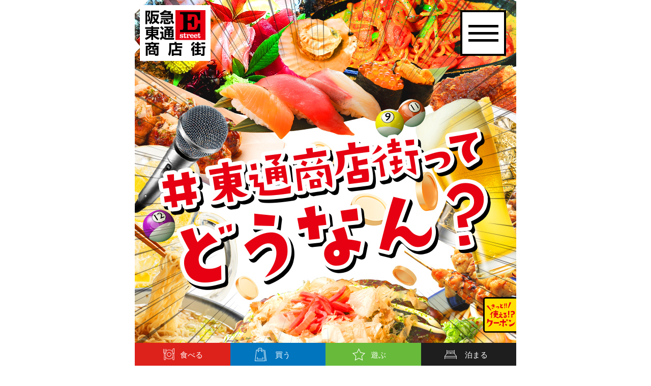

--- FILE ---
content_type: text/html; charset=UTF-8
request_url: https://www.higashidori.jp/
body_size: 17594
content:
<!DOCTYPE html>
<html>
<head>
<meta http-equiv="Content-Type" content="text/html; charset=UTF-8" />
<meta http-equiv="X-UA-Compatible" content="IE=edge" />
<title>阪急東通商店街公式ホームページ</title>
<meta name="description" content="「食べる」「買う」「遊ぶ」「泊まる」と多くのお店で賑わう大阪キタの繁華街、阪急東通商店街公式サイト。グルメ、ショッピング、遊戯施設、宿泊施設の情報を掲載しています。大阪梅田の阪急東通商店街にぜひおこしください。" />
<meta property="og:title" content="阪急東通商店街公式ホームページ" />
<meta property="og:description" content="「食べる」「買う」「遊ぶ」「泊まる」と多くのお店で賑わう大阪キタの繁華街、阪急東通商店街公式サイト。グルメ、ショッピング、遊戯施設、宿泊施設の情報を掲載しています。大阪梅田の阪急東通商店街にぜひおこしください。" />
<meta property="og:type" content="website" />
<meta property="og:url" content="https://www.higashidori.jp" />
<meta property="og:image" content="https://www.higashidori.jp/images/common/ogp_image.jpg" />
<meta property="og:site_name" content="阪急東通商店街公式ホームページ" />
<meta name="viewport" content="width=device-width" />
<link rel="alternate" hreflang="ja" href="https://www.higashidori.jp" />
<link rel="alternate" hreflang="en" href="https://www.higashidori.jp/en/" />
<link rel="alternate" hreflang="zh" href="https://www.higashidori.jp/zh/" />
<link rel="shortcut icon" href="https://www.higashidori.jp/images/common/favicon.ico" />
<link rel="stylesheet" href="https://www.higashidori.jp/css/base.css"/>
<link rel="stylesheet" href="https://www.higashidori.jp/css/common.css?id=20220412"/>
<link rel="stylesheet" href="https://www.higashidori.jp/css/top.css?id=20220412"/>
<!-- Global site tag (gtag.js) - Google Analytics -->

<script async src="https://www.googletagmanager.com/gtag/js?id=UA-150230347-1"></script>
<script>
  window.dataLayer = window.dataLayer || [];
  function gtag(){dataLayer.push(arguments);}
  gtag('js', new Date());

  gtag('config', 'UA-150230347-1'); 
</script>

<!-- Google tag (gtag.js) -->
<script async src="https://www.googletagmanager.com/gtag/js?id=G-RGWX4N1VYR"></script>
<script>
  window.dataLayer = window.dataLayer || [];
  function gtag(){dataLayer.push(arguments);}
  gtag('js', new Date());

  gtag('config', 'G-RGWX4N1VYR');
</script></head>
<body>
<header id="header" class="header_top">
    <div class="header_inner">
        <h1 id="logo"><a href="https://www.higashidori.jp"><img src="https://www.higashidori.jp/images/common/logo.jpg" alt="阪急東通商店街"></a></h1>
        <button id="menu_btn" aria-label="開く">
        </button>
    </div>
</header>
<div class="menu_wrapper">
    <div id="menu">
        <div class="menu_open_head">
			<ul class="lang">
                <li class="lang_head">LANG</li>
                <li class="ja"><a class="on" href="/">日本語</a></li>
                <li class="en"><a href="/en/">ENGLISH</a></li>
                <li class="zh"><a href="/zh/">简体</a></li>
            </ul>
            <button id="menu_btn_open" aria-label="閉じる"></button>
        </div>
        <ul id="gnav">
            <li class="gnav_menu"><a href="https://www.higashidori.jp">TOP・東通のお店を探す</a></li>
            <li class="gnav_menu gnav_menu_cat open">
                <span class="cat_search">カテゴリーから探す</span>
                <span class="trigger"></span>
                <ul class="cat_list">
                    <li class="gnav_menu"><a href="https://www.higashidori.jp/eat/">食べる</a></li>
                    <li class="gnav_menu"><a href="https://www.higashidori.jp/shopping/">買う</a></li>
                    <li class="gnav_menu"><a href="https://www.higashidori.jp/entertainment/">遊ぶ</a></li>
                    <li class="gnav_menu"><a href="https://www.higashidori.jp/stay/">泊まる</a></li>
                </ul>
            </li>
			<li class="gnav_menu"><a href="https://www.higashidori.jp/news/">会長の"街ぶら"日記</a></li>
            <li class="gnav_menu"><a href="https://www.higashidori.jp/feature/239/">東通り商店街の歩み</a></li>
            <li class="gnav_menu"><a href="https://www.higashidori.jp/faq/">よくあるご質問</a></li>
            <li class="gnav_menu"><a href="https://www.higashidori.jp/access/">アクセス・周辺施設情報</a></li>
            <li class="gnav_menu"><a href="https://www.higashidori.jp/contact/">お問い合わせ</a></li>
            <li class="gnav_menu"><a href="https://www.higashidori.jp/privacy/">プライバシーポリシー</a></li>
        </ul>
        <div class="pr_area">
            <h3>PR</h3>
                                    <div class="image_box">
                <a href="https://www.viainn.com/umeda/" onclick="gtag('event', 'bnr_link', {'event_category': 'header_bannerVIA INN UMEDA', 'event_label': 'VIA INN UMEDA'});" target="_blank"><img src="https://www.higashidori.jp/cms/wp-content/uploads/2019/09/pr.jpg" alt="VIA INN UMEDA"></a>
            </div>
                        <div class="image_box">
                <a href="https://www.accorhotels.com/ja/hotel-A5U8-%E3%82%A4%E3%83%93%E3%82%B9-%E5%A4%A7%E9%98%AA-%E6%A2%85%E7%94%B0/index.shtml" onclick="gtag('event', 'bnr_link', {'event_category': 'header_banneribis ibis Osaka Umeda hotel', 'event_label': 'ibis ibis Osaka Umeda hotel'});" target="_blank"><img src="https://www.higashidori.jp/cms/wp-content/uploads/2019/11/pr_ibis-2.jpg" alt="ibis ibis Osaka Umeda hotel"></a>
            </div>
                    </div>
        <div class="hum_close_btn_area">
            <button>閉じる</button>
        </div>
        <div class="copyright">
            <span>© Higashidori-Shoutengai.</span>
        </div>
    </div>
</div><div id="wrapper" class="top">
    <div id="mv">
        <p><strong>東通り、</strong>再発見!!</p>
    </div>
	<div id="lead_msg">
		<div class="inner">
			<p class="msg">各店 新型コロナウイルス予防対策を行っているため、<br class="sp">営業時間については、各店舗にお問い合わせください。</p>
		</div>
	</div>
		<div class="pr_area">
		<h3>PR</h3>
				<div class="image_box">
			<a href="https://www.instagram.com/okonomiyaki_tsuruya/?hl=ja" onclick="gtag('event','bnr_link',{'event_category':'top_tsuruya','event_label':'tsuruya'});" target="_blank"><img src="https://www.higashidori.jp/cms/wp-content/uploads/2023/04/d80bba1dc57924ff2848de04235abc13.jpg" alt="tsuruya"></a>
		</div>
				<div class="image_box">
			<a href="https://big-echo.jp/shop_info/大阪梅田本店" onclick="gtag('event','bnr_link',{'event_category':'top_big-echo','event_label':'big-echo'});" target="_blank"><img src="https://www.higashidori.jp/cms/wp-content/uploads/2023/03/f0ea8dd74ee1fe219032eba3c18201ee.jpg" alt="big-echo"></a>
		</div>
		        <div class="image_box">
			<a href="https://www.instagram.com/higashidorisyotengai/" onclick="gtag('event','bnr_link',{'event_category':'top_insta','event_label':'insta'});" target="_blank"><img src="./images/top/insta.jpg" alt="お店選びに困ったらインスタをチェック！阪急東通商店街公式インスタグラム"></a>
		</div>
	</div>
		<div class="link_btn">
		<div class="inner">
			<a href="https://www.higashidori.jp/disaster/">災害時一時避難場所について</a>
		</div>
	</div>
		<div id="news">
		<div class="inner">
			<h2 class="title"><img src="/images/top/ttl_diary.svg" alt="会長の街ぶら日記"></h2>
			<ul class="list news_list">
							<li class="item">
					<a href="https://www.higashidori.jp/news/2576/">
						<div class="wrap">
							<div class="image">
								<img src="https://www.higashidori.jp/cms/wp-content/uploads/2026/01/c0505d1f1576597eaeef03158654e745-819x1024.png" alt="1/24 梅田で梅フェス　和歌山県立神島高等学校">
							</div>
							<div class="detail">
								<div class="detail_head">
									<span class="date">2026/01/24</span>
																		<div class="cats">
																				<span class="cat">イベント</span>
																			</div>
																	</div>
								<h3 class="entry_title">1/24 梅田で梅フェス　和歌山県立神島高等学校</h3>
							</div>
						</div>
					</a>
				</li>
							<li class="item">
					<a href="https://www.higashidori.jp/news/2570/">
						<div class="wrap">
							<div class="image">
								<img src="https://www.higashidori.jp/cms/wp-content/uploads/2026/01/IMG_8300-1024x768.jpeg" alt="ゆりやんレトリィバァさんご登壇">
							</div>
							<div class="detail">
								<div class="detail_head">
									<span class="date">2026/01/09</span>
																		<div class="cats">
																				<span class="cat">イベント</span>
																			</div>
																	</div>
								<h3 class="entry_title">ゆりやんレトリィバァさんご登壇</h3>
							</div>
						</div>
					</a>
				</li>
							<li class="item">
					<a href="https://www.higashidori.jp/news/2566/">
						<div class="wrap">
							<div class="image">
								<img src="https://www.higashidori.jp/cms/wp-content/uploads/2025/12/phonto-1-768x1024.jpeg" alt="謹賀新年">
							</div>
							<div class="detail">
								<div class="detail_head">
									<span class="date">2026/01/01</span>
																		<div class="cats">
																				<span class="cat">お知らせ</span>
																			</div>
																	</div>
								<h3 class="entry_title">謹賀新年</h3>
							</div>
						</div>
					</a>
				</li>
						</ul>
			<p class="btn">
				<a href="/news/">一覧はこちら</a>
			</p>
		</div>
	</div>
	    <div id="store_list">
        <h2 class="top_store_title"><strong>東通り</strong>のお店を探す</h2>
        <div id="top_search">
            <div class="inner">
                <div id="sort_cat">
                    <h3 class="top_search_title">カテゴリで絞る</h3>
                    <div class="sort_cat_list sort_list">
                        <button class="item on item_all">ALL</button>
                        <button id="sort_cat_eat" class="item sort_cat" data-cat="sort_eat">食べる</button>
                        <button class="item sort_cat" data-cat="sort_shopping">買う</button>
                        <button class="item sort_cat" data-cat="sort_entertainment">遊ぶ</button>
                        <button class="item sort_cat" data-cat="sort_stay">泊まる</button>
                    </div>
                </div>
                <div id="sort_genre" class="">
                    <h3 class="top_search_title">ジャンルで絞る</h3>
                    <div class="sort_genre_list sort_list">
                                            <button class="item sort_genre" data-genre="tid35">和食</button>
                                            <button class="item sort_genre" data-genre="tid36">洋食</button>
                                            <button class="item sort_genre" data-genre="tid37">中華</button>
                                            <button class="item sort_genre" data-genre="tid38">フレンチ</button>
                                            <button class="item sort_genre" data-genre="tid39">イタリアン</button>
                                            <button class="item sort_genre" data-genre="tid40">鉄板・お好み焼き</button>
                                            <button class="item sort_genre" data-genre="tid41">串揚げ・串かつ</button>
                                            <button class="item sort_genre" data-genre="tid45">焼肉</button>
                                            <button class="item sort_genre" data-genre="tid46">魚介・海鮮</button>
                                            <button class="item sort_genre" data-genre="tid49">創作料理</button>
                                            <button class="item sort_genre" data-genre="tid52">居酒屋・炉ばた焼き</button>
                                            <button class="item sort_genre" data-genre="tid70">ダイニングバー・バル</button>
                                            <button class="item sort_genre" data-genre="tid72">英国風パブ</button>
                                            <button class="item sort_genre" data-genre="tid74">うどん</button>
                                            <button class="item sort_genre" data-genre="tid75">たこ焼き</button>
                                            <button class="item sort_genre" data-genre="tid76">ラーメン</button>
                                            <button class="item sort_genre" data-genre="tid77">ちゃんぽん</button>
                                            <button class="item sort_genre" data-genre="tid82">韓国料理</button>
                                            <button class="item sort_genre" data-genre="tid102">居酒屋</button>
                                            <button class="item sort_genre" data-genre="tid103">もつ鍋</button>
                                            <button class="item sort_genre" data-genre="tid104">焼き鳥</button>
                                            <button class="item sort_genre" data-genre="tid105">油そば</button>
                                            <button class="item sort_genre" data-genre="tid106">ラウンジ</button>
                                        </div>
                </div>
            </div>
        </div>
		        <ul class="list has">
        
		            <li class="item_pr">
                <a href="https://www.higashidori.jp/eat/295/" onclick="gtag('event', 'click', {'event_category': 'topPRstore_お好み焼 つる家', 'event_label': 'お好み焼 つる家'});">
                    <figure>
                        <img width="300" height="169" src="https://www.higashidori.jp/cms/wp-content/uploads/2019/10/b66daea1661641d252fc9780d4371053-1-300x169.jpg" class="attachment-medium size-medium wp-post-image" alt="" srcset="https://www.higashidori.jp/cms/wp-content/uploads/2019/10/b66daea1661641d252fc9780d4371053-1-300x169.jpg 300w, https://www.higashidori.jp/cms/wp-content/uploads/2019/10/b66daea1661641d252fc9780d4371053-1.jpg 768w" sizes="(max-width: 300px) 100vw, 300px" />                        <img class="genre" src="https://www.higashidori.jp/images/genre_eat.jpg" alt="">
                    </figure>
                    <h3>お好み焼 つる家</h3>
                </a>
                <span class="address">大阪市北区小松原町4－6加納ビル2F</span>
                <span class="tel">06-6361-0613</span>
                <a class="map" href="https://goo.gl/maps/ZMUUZnzJkufEjrTd7" target="_blank">Map</a>
                <div class="store_info">
                                    <dl>
                        <dt>定休日</dt>
                        <dd>月曜日　火曜日<span>※</span></dd>
                    </dl>
                                        <dl>
                        <dt>営業時間</dt>
                        <dd>【平日】17：00～22：00（L.O.21:00）　【土・日・祝】11：00～15：00（L.O.14:00）、17:00〜22:00（L.O.21:00）<span>※</span></dd>
                    </dl>
                                        <dl class="coupon">
                        <dt>クーポン</dt>
                                                <dd>クーポンあり</dd>
                    </dl>
                                    </div>
                <p class="note">
                    ※定休日、営業時間は一部のみ掲載しています。<br>　詳しくは店舗詳細まで
                </p>
                            </li>
                    <li class="store_item sort_eat tid106 ">
                <a href="https://www.higashidori.jp/eat/2503/">
                    <figure>
                        <img width="1920" height="1080" src="https://www.higashidori.jp/cms/wp-content/uploads/2025/11/oriental.jpg" class="attachment-post-thumbnail size-post-thumbnail wp-post-image" alt="" srcset="https://www.higashidori.jp/cms/wp-content/uploads/2025/11/oriental.jpg 1920w, https://www.higashidori.jp/cms/wp-content/uploads/2025/11/oriental-300x169.jpg 300w, https://www.higashidori.jp/cms/wp-content/uploads/2025/11/oriental-768x432.jpg 768w, https://www.higashidori.jp/cms/wp-content/uploads/2025/11/oriental-1024x576.jpg 1024w" sizes="(max-width: 1920px) 100vw, 1920px" />                        <img class="genre" src="https://www.higashidori.jp/images/genre_eat.jpg" alt="">
                    </figure>
                    <h3>オリエンタルラウンジ大阪駅前</h3>
                </a>
                <span class="address">大阪府大阪市北区小松原町4-12大都会ビル2F</span>
                <span class="tel">06-6766-4080</span>
                <a class="map" href="https://maps.app.goo.gl/YCoeTkHesTQAdcQp6" target="_blank">MAP</a>
                <div class="store_info">
                                    <dl>
                        <dt>営業時間</dt>
                        <dd>18時〜06時<span>※</span></dd>
                    </dl>
                                        <dl class="coupon">
                        <dt>クーポン</dt>
                                                <dd>クーポンなし</dd>
                    </dl>
                                    </div>
                <p class="note">
                    ※定休日、営業時間は一部のみ掲載しています。<br>　詳しくは店舗詳細まで
                </p>
                                <div class="cat_area">
                                    <span class="cat"><a href="https://www.higashidori.jp/eat_genre/lounge/">ラウンジ</a></span>
                                 </div>
                            </li>
                    <li class="store_item sort_eat tid52 ">
                <a href="https://www.higashidori.jp/eat/2369/">
                    <figure>
                        <img width="1280" height="960" src="https://www.higashidori.jp/cms/wp-content/uploads/2025/05/tiger6.jpg" class="attachment-post-thumbnail size-post-thumbnail wp-post-image" alt="" srcset="https://www.higashidori.jp/cms/wp-content/uploads/2025/05/tiger6.jpg 1280w, https://www.higashidori.jp/cms/wp-content/uploads/2025/05/tiger6-300x225.jpg 300w, https://www.higashidori.jp/cms/wp-content/uploads/2025/05/tiger6-768x576.jpg 768w, https://www.higashidori.jp/cms/wp-content/uploads/2025/05/tiger6-1024x768.jpg 1024w" sizes="(max-width: 1280px) 100vw, 1280px" />                        <img class="genre" src="https://www.higashidori.jp/images/genre_eat.jpg" alt="">
                    </figure>
                    <h3>大衆酒場 東通りタイガー</h3>
                </a>
                <span class="address">大阪府大阪市北区小松原町1-17</span>
                <span class="tel">06-6949-8381</span>
                <a class="map" href="https://maps.app.goo.gl/QcK7RFyzmqGZ4nsh7" target="_blank">MAP</a>
                <div class="store_info">
                                    <dl>
                        <dt>定休日</dt>
                        <dd>不定休日あり<span>※</span></dd>
                    </dl>
                                        <dl>
                        <dt>営業時間</dt>
                        <dd>12:00～翌5:00<span>※</span></dd>
                    </dl>
                                        <dl class="coupon">
                        <dt>クーポン</dt>
                                                <dd>クーポンなし</dd>
                    </dl>
                                    </div>
                <p class="note">
                    ※定休日、営業時間は一部のみ掲載しています。<br>　詳しくは店舗詳細まで
                </p>
                                <div class="cat_area">
                                    <span class="cat"><a href="https://www.higashidori.jp/eat_genre/izakaya/">居酒屋・炉ばた焼き</a></span>
                                 </div>
                            </li>
                    <li class="store_item sort_eat tid39 tid38 ">
                <a href="https://www.higashidori.jp/eat/2363/">
                    <figure>
                        <img width="660" height="370" src="https://www.higashidori.jp/cms/wp-content/uploads/2025/11/manimani1.jpg" class="attachment-post-thumbnail size-post-thumbnail wp-post-image" alt="" srcset="https://www.higashidori.jp/cms/wp-content/uploads/2025/11/manimani1.jpg 660w, https://www.higashidori.jp/cms/wp-content/uploads/2025/11/manimani1-300x168.jpg 300w" sizes="(max-width: 660px) 100vw, 660px" />                        <img class="genre" src="https://www.higashidori.jp/images/genre_eat.jpg" alt="">
                    </figure>
                    <h3>mani mani(マニマニ)　梅田店</h3>
                </a>
                <span class="address">大阪府大阪市北区小松原町1-7 ミスターりんビル 3Fミスターりんビル 3F</span>
                <span class="tel">050-5456-6144</span>
                <a class="map" href="https://maps.app.goo.gl/feKmcFwhzsLvmnQNA" target="_blank">MAP</a>
                <div class="store_info">
                                    <dl>
                        <dt>定休日</dt>
                        <dd>不定休<span>※</span></dd>
                    </dl>
                                        <dl>
                        <dt>営業時間</dt>
                        <dd>月～日、祝日、祝前日: 12:00～14:00 （料理L.O. 13:30 ドリンクL.O. 13:30） 17:00～23:00 （料理L.O. 22:00 ドリンクL.O. 22:30）<span>※</span></dd>
                    </dl>
                                        <dl class="coupon">
                        <dt>クーポン</dt>
                                                <dd>クーポンなし</dd>
                    </dl>
                                    </div>
                <p class="note">
                    ※定休日、営業時間は一部のみ掲載しています。<br>　詳しくは店舗詳細まで
                </p>
                                <div class="cat_area">
                                    <span class="cat"><a href="https://www.higashidori.jp/eat_genre/italian/">イタリアン</a></span>
                                    <span class="cat"><a href="https://www.higashidori.jp/eat_genre/french/">フレンチ</a></span>
                                 </div>
                            </li>
                    <li class="store_item sort_eat tid35 tid46 ">
                <a href="https://www.higashidori.jp/eat/2357/">
                    <figure>
                        <img width="480" height="640" src="https://www.higashidori.jp/cms/wp-content/uploads/2025/05/ginza-onodera-eyecatch.jpg" class="attachment-post-thumbnail size-post-thumbnail wp-post-image" alt="" srcset="https://www.higashidori.jp/cms/wp-content/uploads/2025/05/ginza-onodera-eyecatch.jpg 480w, https://www.higashidori.jp/cms/wp-content/uploads/2025/05/ginza-onodera-eyecatch-225x300.jpg 225w" sizes="(max-width: 480px) 100vw, 480px" />                        <img class="genre" src="https://www.higashidori.jp/images/genre_eat.jpg" alt="">
                    </figure>
                    <h3>鮨 銀座おのでら 息子 梅田店</h3>
                </a>
                <span class="address">大阪府大阪市北区小松原町1-27梅田エビスビル 101</span>
                <span class="tel"></span>
                <a class="map" href="https://maps.app.goo.gl/xyNqhHVDnADM93H8A" target="_blank">MAP</a>
                <div class="store_info">
                                    <dl>
                        <dt>定休日</dt>
                        <dd>年中無休<span>※</span></dd>
                    </dl>
                                        <dl>
                        <dt>営業時間</dt>
                        <dd>【全日】 11:00～22:00（L.O.21:00）<span>※</span></dd>
                    </dl>
                                        <dl class="coupon">
                        <dt>クーポン</dt>
                                                <dd>クーポンなし</dd>
                    </dl>
                                    </div>
                <p class="note">
                    ※定休日、営業時間は一部のみ掲載しています。<br>　詳しくは店舗詳細まで
                </p>
                                <div class="cat_area">
                                    <span class="cat"><a href="https://www.higashidori.jp/eat_genre/japanese/">和食</a></span>
                                    <span class="cat"><a href="https://www.higashidori.jp/eat_genre/kaisen/">魚介・海鮮</a></span>
                                 </div>
                            </li>
                    <li class="store_item sort_eat tid52 ">
                <a href="https://www.higashidori.jp/eat/2268/">
                    <figure>
                        <img width="660" height="370" src="https://www.higashidori.jp/cms/wp-content/uploads/2024/12/8dc905a3a1d001ca4b1eec17bcf3a8e8.jpg" class="attachment-post-thumbnail size-post-thumbnail wp-post-image" alt="" srcset="https://www.higashidori.jp/cms/wp-content/uploads/2024/12/8dc905a3a1d001ca4b1eec17bcf3a8e8.jpg 660w, https://www.higashidori.jp/cms/wp-content/uploads/2024/12/8dc905a3a1d001ca4b1eec17bcf3a8e8-300x168.jpg 300w" sizes="(max-width: 660px) 100vw, 660px" />                        <img class="genre" src="https://www.higashidori.jp/images/genre_eat.jpg" alt="">
                    </figure>
                    <h3>焼鳥 餃子 とり金 梅田店</h3>
                </a>
                <span class="address">大阪府大阪市北区小松原町1-7 ミスターりんビル 8F</span>
                <span class="tel">06-6450-5145</span>
                <a class="map" href="https://maps.app.goo.gl/prXWugvPLUejKCdW9" target="_blank">MAP</a>
                <div class="store_info">
                                    <dl>
                        <dt>定休日</dt>
                        <dd>年中無休<span>※</span></dd>
                    </dl>
                                        <dl>
                        <dt>営業時間</dt>
                        <dd>【月〜木】17:00 - 00:00 【金】17:00 - 01:00 【土】16:00 - 01:00 【日・祝日】16:00 - 00:00<span>※</span></dd>
                    </dl>
                                        <dl class="coupon">
                        <dt>クーポン</dt>
                                                <dd>クーポンなし</dd>
                    </dl>
                                    </div>
                <p class="note">
                    ※定休日、営業時間は一部のみ掲載しています。<br>　詳しくは店舗詳細まで
                </p>
                                <div class="cat_area">
                                    <span class="cat"><a href="https://www.higashidori.jp/eat_genre/izakaya/">居酒屋・炉ばた焼き</a></span>
                                 </div>
                            </li>
                    <li class="store_item sort_eat tid52 tid46 ">
                <a href="https://www.higashidori.jp/eat/2262/">
                    <figure>
                        <img width="660" height="370" src="https://www.higashidori.jp/cms/wp-content/uploads/2024/12/ef42f872a36a00af80fa809a53502884.jpg" class="attachment-post-thumbnail size-post-thumbnail wp-post-image" alt="" srcset="https://www.higashidori.jp/cms/wp-content/uploads/2024/12/ef42f872a36a00af80fa809a53502884.jpg 660w, https://www.higashidori.jp/cms/wp-content/uploads/2024/12/ef42f872a36a00af80fa809a53502884-300x168.jpg 300w" sizes="(max-width: 660px) 100vw, 660px" />                        <img class="genre" src="https://www.higashidori.jp/images/genre_eat.jpg" alt="">
                    </figure>
                    <h3>お料理サザエ</h3>
                </a>
                <span class="address">大阪府大阪市北区小松原町4-29</span>
                <span class="tel">06-6766-4620</span>
                <a class="map" href="https://maps.app.goo.gl/hBcvAdaTsJokbrjP7" target="_blank">MAP</a>
                <div class="store_info">
                                    <dl>
                        <dt>定休日</dt>
                        <dd>年中無休<span>※</span></dd>
                    </dl>
                                        <dl>
                        <dt>営業時間</dt>
                        <dd>11:30 - 23:00（L.O. 22:00）<span>※</span></dd>
                    </dl>
                                        <dl class="coupon">
                        <dt>クーポン</dt>
                                                <dd>クーポンなし</dd>
                    </dl>
                                    </div>
                <p class="note">
                    ※定休日、営業時間は一部のみ掲載しています。<br>　詳しくは店舗詳細まで
                </p>
                                <div class="cat_area">
                                    <span class="cat"><a href="https://www.higashidori.jp/eat_genre/izakaya/">居酒屋・炉ばた焼き</a></span>
                                    <span class="cat"><a href="https://www.higashidori.jp/eat_genre/kaisen/">魚介・海鮮</a></span>
                                 </div>
                            </li>
                    <li class="store_item sort_eat tid70 tid36 ">
                <a href="https://www.higashidori.jp/eat/2252/">
                    <figure>
                        <img width="768" height="432" src="https://www.higashidori.jp/cms/wp-content/uploads/2024/10/img_01.jpg" class="attachment-post-thumbnail size-post-thumbnail wp-post-image" alt="" srcset="https://www.higashidori.jp/cms/wp-content/uploads/2024/10/img_01.jpg 768w, https://www.higashidori.jp/cms/wp-content/uploads/2024/10/img_01-300x169.jpg 300w" sizes="(max-width: 768px) 100vw, 768px" />                        <img class="genre" src="https://www.higashidori.jp/images/genre_eat.jpg" alt="">
                    </figure>
                    <h3>Belgian Pub Antwerp Six</h3>
                </a>
                <span class="address">大阪府大阪市北区小松原町2-4大阪富国生命ビル 1F</span>
                <span class="tel">06-6363-2411</span>
                <a class="map" href="https://www.google.com/maps/place/Belgian+Pub+Antwerp+Six/@34.70221,135.500079,17z/data=!4m6!3m5!1s0x6000e693249f3e2f:0x59526b0a3215723a!8m2!3d34.70221!4d135.5000788!16s%2Fg%2F1tk6q6d1?hl=ja&entry=ttu&g_ep=EgoyMDI0MTAxNi4wIKXMDSoASAFQAw%3D%3D" target="_blank">MAP</a>
                <div class="store_info">
                                    <dl>
                        <dt>定休日</dt>
                        <dd>年中無休<span>※</span></dd>
                    </dl>
                                        <dl>
                        <dt>営業時間</dt>
                        <dd>11:00 - 23:00 (L.O. 料理22:00 ドリンク22:30)<span>※</span></dd>
                    </dl>
                                        <dl class="coupon">
                        <dt>クーポン</dt>
                                                <dd>クーポンなし</dd>
                    </dl>
                                    </div>
                <p class="note">
                    ※定休日、営業時間は一部のみ掲載しています。<br>　詳しくは店舗詳細まで
                </p>
                                <div class="cat_area">
                                    <span class="cat"><a href="https://www.higashidori.jp/eat_genre/bar/">ダイニングバー・バル</a></span>
                                    <span class="cat"><a href="https://www.higashidori.jp/eat_genre/western/">洋食</a></span>
                                 </div>
                            </li>
                    <li class="store_item sort_eat tid52 ">
                <a href="https://www.higashidori.jp/eat/2167/">
                    <figure>
                        <img width="768" height="432" src="https://www.higashidori.jp/cms/wp-content/uploads/2024/04/a5f090157e6d2d5cae24ff06543332dd.jpg" class="attachment-post-thumbnail size-post-thumbnail wp-post-image" alt="" srcset="https://www.higashidori.jp/cms/wp-content/uploads/2024/04/a5f090157e6d2d5cae24ff06543332dd.jpg 768w, https://www.higashidori.jp/cms/wp-content/uploads/2024/04/a5f090157e6d2d5cae24ff06543332dd-300x169.jpg 300w" sizes="(max-width: 768px) 100vw, 768px" />                        <img class="genre" src="https://www.higashidori.jp/images/genre_eat.jpg" alt="">
                    </figure>
                    <h3>釜焼鳥本舗 おやひなや 梅田阪急東通り店</h3>
                </a>
                <span class="address">大阪府大阪市北区小松原町5-5キョクトウビル</span>
                <span class="tel">06-6379-5929</span>
                <a class="map" href="https://maps.app.goo.gl/vMGEr1qGMTnrSZdi6" target="_blank">MAP</a>
                <div class="store_info">
                                    <dl>
                        <dt>定休日</dt>
                        <dd>不定休<span>※</span></dd>
                    </dl>
                                        <dl>
                        <dt>営業時間</dt>
                        <dd>17:00〜翌5:00 (L.O. 04:30)<span>※</span></dd>
                    </dl>
                                        <dl class="coupon">
                        <dt>クーポン</dt>
                                                <dd>クーポンなし</dd>
                    </dl>
                                    </div>
                <p class="note">
                    ※定休日、営業時間は一部のみ掲載しています。<br>　詳しくは店舗詳細まで
                </p>
                                <div class="cat_area">
                                    <span class="cat"><a href="https://www.higashidori.jp/eat_genre/izakaya/">居酒屋・炉ばた焼き</a></span>
                                 </div>
                            </li>
                    <li class="store_item sort_eat tid52 ">
                <a href="https://www.higashidori.jp/eat/315/">
                    <figure>
                        <img width="768" height="432" src="https://www.higashidori.jp/cms/wp-content/uploads/2019/10/81e5ad02dde801bd2bd4eb8c4aa33675-1.png" class="attachment-post-thumbnail size-post-thumbnail wp-post-image" alt="" srcset="https://www.higashidori.jp/cms/wp-content/uploads/2019/10/81e5ad02dde801bd2bd4eb8c4aa33675-1.png 768w, https://www.higashidori.jp/cms/wp-content/uploads/2019/10/81e5ad02dde801bd2bd4eb8c4aa33675-1-300x169.png 300w" sizes="(max-width: 768px) 100vw, 768px" />                        <img class="genre" src="https://www.higashidori.jp/images/genre_eat.jpg" alt="">
                    </figure>
                    <h3>口八町梅田東店</h3>
                </a>
                <span class="address">大阪市北区小松原町1-3小松原フラワービル1階</span>
                <span class="tel">06-6366-6111、050-5494-7258</span>
                <a class="map" href="https://goo.gl/maps/LzV9Xyr4Q7MWri7ZA" target="_blank">MAP</a>
                <div class="store_info">
                                    <dl>
                        <dt>定休日</dt>
                        <dd>不定休<span>※</span></dd>
                    </dl>
                                        <dl>
                        <dt>営業時間</dt>
                        <dd>17:00〜翌5:00<span>※</span></dd>
                    </dl>
                                        <dl class="coupon">
                        <dt>クーポン</dt>
                                                <dd>クーポンなし</dd>
                    </dl>
                                    </div>
                <p class="note">
                    ※定休日、営業時間は一部のみ掲載しています。<br>　詳しくは店舗詳細まで
                </p>
                                <div class="cat_area">
                                    <span class="cat"><a href="https://www.higashidori.jp/eat_genre/izakaya/">居酒屋・炉ばた焼き</a></span>
                                 </div>
                            </li>
                    <li class="store_item sort_eat tid41 ">
                <a href="https://www.higashidori.jp/eat/193/">
                    <figure>
                        <img width="768" height="432" src="https://www.higashidori.jp/cms/wp-content/uploads/2019/10/abee5885541ec15cfa2cc6a20f972fbc.jpg" class="attachment-post-thumbnail size-post-thumbnail wp-post-image" alt="" srcset="https://www.higashidori.jp/cms/wp-content/uploads/2019/10/abee5885541ec15cfa2cc6a20f972fbc.jpg 768w, https://www.higashidori.jp/cms/wp-content/uploads/2019/10/abee5885541ec15cfa2cc6a20f972fbc-300x169.jpg 300w" sizes="(max-width: 768px) 100vw, 768px" />                        <img class="genre" src="https://www.higashidori.jp/images/genre_eat.jpg" alt="">
                    </figure>
                    <h3>串かつ 赤とんぼ</h3>
                </a>
                <span class="address">大阪市北区小松原町1-12阪急東通商店街内</span>
                <span class="tel">06-6362-0114</span>
                <a class="map" href="https://goo.gl/maps/CQoHVjLhK1dAWPY66" target="_blank">MAP</a>
                <div class="store_info">
                                    <dl>
                        <dt>定休日</dt>
                        <dd>毎月第1・第3月曜日（祝日の場合、翌火曜日）<span>※</span></dd>
                    </dl>
                                        <dl>
                        <dt>営業時間</dt>
                        <dd>【月〜土】11:30～14:00／17:00〜23:00　【日】17:00〜23:00<span>※</span></dd>
                    </dl>
                                        <dl>
                        <dt>ランチ</dt>
                        <dd>【月～土】11:30～14:00（L.O.13:30）</dd>
                    </dl>
                                        <dl class="coupon">
                        <dt>クーポン</dt>
                                                <dd>クーポンなし</dd>
                    </dl>
                                    </div>
                <p class="note">
                    ※定休日、営業時間は一部のみ掲載しています。<br>　詳しくは店舗詳細まで
                </p>
                                <div class="cat_area">
                                    <span class="cat"><a href="https://www.higashidori.jp/eat_genre/kushi/">串揚げ・串かつ</a></span>
                                 </div>
                            </li>
                    <li class="store_item sort_eat tid45 ">
                <a href="https://www.higashidori.jp/eat/1858/">
                    <figure>
                        <img width="768" height="432" src="https://www.higashidori.jp/cms/wp-content/uploads/2023/10/P028125846_480-1.jpg" class="attachment-post-thumbnail size-post-thumbnail wp-post-image" alt="" srcset="https://www.higashidori.jp/cms/wp-content/uploads/2023/10/P028125846_480-1.jpg 768w, https://www.higashidori.jp/cms/wp-content/uploads/2023/10/P028125846_480-1-300x169.jpg 300w" sizes="(max-width: 768px) 100vw, 768px" />                        <img class="genre" src="https://www.higashidori.jp/images/genre_eat.jpg" alt="">
                    </figure>
                    <h3>焼肉力丸 梅田東通り店</h3>
                </a>
                <span class="address">大阪府大阪市北区小松原町4-32北大阪東通りビル3階</span>
                <span class="tel">06-6867-7919</span>
                <a class="map" href="https://maps.app.goo.gl/aeUgKVx6RMpL63zU9" target="_blank">MAP</a>
                <div class="store_info">
                                    <dl>
                        <dt>定休日</dt>
                        <dd>年中無休<span>※</span></dd>
                    </dl>
                                        <dl>
                        <dt>営業時間</dt>
                        <dd>月～日、祝日、祝前日: 17:00～23:30 （料理L.O. 23:00 ドリンクL.O. 23:00）<span>※</span></dd>
                    </dl>
                                        <dl class="coupon">
                        <dt>クーポン</dt>
                                                <dd>クーポンなし</dd>
                    </dl>
                                    </div>
                <p class="note">
                    ※定休日、営業時間は一部のみ掲載しています。<br>　詳しくは店舗詳細まで
                </p>
                                <div class="cat_area">
                                    <span class="cat"><a href="https://www.higashidori.jp/eat_genre/yakiniku/">焼肉</a></span>
                                 </div>
                            </li>
                    <li class="store_item sort_eat tid70 tid52 tid36 ">
                <a href="https://www.higashidori.jp/eat/304/">
                    <figure>
                        <img width="768" height="432" src="https://www.higashidori.jp/cms/wp-content/uploads/2019/10/c038cf1ec7e8593346d9763a9c194845.jpg" class="attachment-post-thumbnail size-post-thumbnail wp-post-image" alt="" srcset="https://www.higashidori.jp/cms/wp-content/uploads/2019/10/c038cf1ec7e8593346d9763a9c194845.jpg 768w, https://www.higashidori.jp/cms/wp-content/uploads/2019/10/c038cf1ec7e8593346d9763a9c194845-300x169.jpg 300w" sizes="(max-width: 768px) 100vw, 768px" />                        <img class="genre" src="https://www.higashidori.jp/images/genre_eat.jpg" alt="">
                    </figure>
                    <h3>フーズ＆ビア アレグレ</h3>
                </a>
                <span class="address">大阪市北区小松原町1-11田園ビル2Ｆ</span>
                <span class="tel">06-6361-6060</span>
                <a class="map" href="https://goo.gl/maps/E18RSKn5YJjk9QZg6" target="_blank">MAP</a>
                <div class="store_info">
                                    <dl>
                        <dt>定休日</dt>
                        <dd>不定休<span>※</span></dd>
                    </dl>
                                        <dl>
                        <dt>営業時間</dt>
                        <dd>11：30～23：30<span>※</span></dd>
                    </dl>
                                        <dl>
                        <dt>ランチ</dt>
                        <dd>11：30～14：00</dd>
                    </dl>
                                        <dl class="coupon">
                        <dt>クーポン</dt>
                                                <dd>クーポンなし</dd>
                    </dl>
                                    </div>
                <p class="note">
                    ※定休日、営業時間は一部のみ掲載しています。<br>　詳しくは店舗詳細まで
                </p>
                                <div class="cat_area">
                                    <span class="cat"><a href="https://www.higashidori.jp/eat_genre/bar/">ダイニングバー・バル</a></span>
                                    <span class="cat"><a href="https://www.higashidori.jp/eat_genre/izakaya/">居酒屋・炉ばた焼き</a></span>
                                    <span class="cat"><a href="https://www.higashidori.jp/eat_genre/western/">洋食</a></span>
                                 </div>
                            </li>
                    <li class="store_item sort_eat tid35 ">
                <a href="https://www.higashidori.jp/eat/298/">
                    <figure>
                        <img width="768" height="432" src="https://www.higashidori.jp/cms/wp-content/uploads/2019/10/6078c080eb588a0fa59ee7fa4405acbd.jpg" class="attachment-post-thumbnail size-post-thumbnail wp-post-image" alt="" srcset="https://www.higashidori.jp/cms/wp-content/uploads/2019/10/6078c080eb588a0fa59ee7fa4405acbd.jpg 768w, https://www.higashidori.jp/cms/wp-content/uploads/2019/10/6078c080eb588a0fa59ee7fa4405acbd-300x169.jpg 300w" sizes="(max-width: 768px) 100vw, 768px" />                        <img class="genre" src="https://www.higashidori.jp/images/genre_eat.jpg" alt="">
                    </figure>
                    <h3>がんこ阪急東通り店</h3>
                </a>
                <span class="address">大阪市北区小松原町4-7ニュー大東洋ビル2階</span>
                <span class="tel">06-6131-0388</span>
                <a class="map" href="https://goo.gl/maps/LxKVdY68EFv5FfidA" target="_blank">MAP</a>
                <div class="store_info">
                                    <dl>
                        <dt>定休日</dt>
                        <dd>年中無休<span>※</span></dd>
                    </dl>
                                        <dl>
                        <dt>営業時間</dt>
                        <dd>【月～土】11：00～22：00（L.O.21:00）　【日・祝】11：00～21：00（L.O.20:30）<span>※</span></dd>
                    </dl>
                                        <dl>
                        <dt>ランチ</dt>
                        <dd>【月～日】11：00～16：00</dd>
                    </dl>
                                        <dl class="coupon">
                        <dt>クーポン</dt>
                                                <dd>クーポンなし</dd>
                    </dl>
                                    </div>
                <p class="note">
                    ※定休日、営業時間は一部のみ掲載しています。<br>　詳しくは店舗詳細まで
                </p>
                                <div class="cat_area">
                                    <span class="cat"><a href="https://www.higashidori.jp/eat_genre/japanese/">和食</a></span>
                                 </div>
                            </li>
                    <li class="store_item sort_eat tid52 ">
                <a href="https://www.higashidori.jp/eat/1755/">
                    <figure>
                        <img width="768" height="432" src="https://www.higashidori.jp/cms/wp-content/uploads/2023/08/06.jpg" class="attachment-post-thumbnail size-post-thumbnail wp-post-image" alt="" srcset="https://www.higashidori.jp/cms/wp-content/uploads/2023/08/06.jpg 768w, https://www.higashidori.jp/cms/wp-content/uploads/2023/08/06-300x169.jpg 300w" sizes="(max-width: 768px) 100vw, 768px" />                        <img class="genre" src="https://www.higashidori.jp/images/genre_eat.jpg" alt="">
                    </figure>
                    <h3>鶏えん　阪急東通店</h3>
                </a>
                <span class="address">大阪府大阪市北区小松原町４-４</span>
                <span class="tel">050-5827-1448</span>
                <a class="map" href="https://goo.gl/maps/zaLbMBSWbwaDuQM58" target="_blank">MAP</a>
                <div class="store_info">
                                    <dl>
                        <dt>定休日</dt>
                        <dd>不定休<span>※</span></dd>
                    </dl>
                                        <dl>
                        <dt>営業時間</dt>
                        <dd>【月～金】16:00～25:00 （料理：L.O. 23:30、ドリンクL.O. 24:00）土: 12:00～25:00 （料理L.O. 23:30、ドリンクL.O. 24:00）日: 13:00～23:00 （料理L.O. 22:00、ドリンクL.O. 22:00）祝日: 12:00～23:00 （料理L.O. 22:00、ドリンクL.O. 22:00）<span>※</span></dd>
                    </dl>
                                        <dl class="coupon">
                        <dt>クーポン</dt>
                                                <dd>クーポンなし</dd>
                    </dl>
                                    </div>
                <p class="note">
                    ※定休日、営業時間は一部のみ掲載しています。<br>　詳しくは店舗詳細まで
                </p>
                                <div class="cat_area">
                                    <span class="cat"><a href="https://www.higashidori.jp/eat_genre/izakaya/">居酒屋・炉ばた焼き</a></span>
                                 </div>
                            </li>
                    <li class="store_item sort_eat tid35 ">
                <a href="https://www.higashidori.jp/eat/1343/">
                    <figure>
                        <img width="640" height="481" src="https://www.higashidori.jp/cms/wp-content/uploads/2022/05/185981_20220510_02.jpg" class="attachment-post-thumbnail size-post-thumbnail wp-post-image" alt="" srcset="https://www.higashidori.jp/cms/wp-content/uploads/2022/05/185981_20220510_02.jpg 640w, https://www.higashidori.jp/cms/wp-content/uploads/2022/05/185981_20220510_02-300x225.jpg 300w" sizes="(max-width: 640px) 100vw, 640px" />                        <img class="genre" src="https://www.higashidori.jp/images/genre_eat.jpg" alt="">
                    </figure>
                    <h3>くら寿司 梅田OSビル店</h3>
                </a>
                <span class="address">大阪府大阪市北区小松原町3-3OSビルB1F</span>
                <span class="tel">06-6314-6102</span>
                <a class="map" href="https://goo.gl/maps/XgYxFzkXy8Vsk2is7" target="_blank">MAP</a>
                <div class="store_info">
                                    <dl>
                        <dt>定休日</dt>
                        <dd>年中無休<span>※</span></dd>
                    </dl>
                                        <dl>
                        <dt>営業時間</dt>
                        <dd>月〜日 11:00 - 23:00<span>※</span></dd>
                    </dl>
                                        <dl class="coupon">
                        <dt>クーポン</dt>
                                                <dd>クーポンなし</dd>
                    </dl>
                                    </div>
                <p class="note">
                    ※定休日、営業時間は一部のみ掲載しています。<br>　詳しくは店舗詳細まで
                </p>
                                <div class="cat_area">
                                    <span class="cat"><a href="https://www.higashidori.jp/eat_genre/japanese/">和食</a></span>
                                 </div>
                            </li>
                    <li class="store_item sort_eat tid49 tid52 tid46 ">
                <a href="https://www.higashidori.jp/eat/2119/">
                    <figure>
                        <img width="768" height="432" src="https://www.higashidori.jp/cms/wp-content/uploads/2024/03/kotokko_2.jpg" class="attachment-post-thumbnail size-post-thumbnail wp-post-image" alt="" srcset="https://www.higashidori.jp/cms/wp-content/uploads/2024/03/kotokko_2.jpg 768w, https://www.higashidori.jp/cms/wp-content/uploads/2024/03/kotokko_2-300x169.jpg 300w" sizes="(max-width: 768px) 100vw, 768px" />                        <img class="genre" src="https://www.higashidori.jp/images/genre_eat.jpg" alt="">
                    </figure>
                    <h3>食堂ことこ</h3>
                </a>
                <span class="address">大阪府大阪市北区小松原町1-20 1F</span>
                <span class="tel">06-6130-8828</span>
                <a class="map" href="https://goo.gl/maps/3KsJ6T4jgueyA3e56" target="_blank">MAP</a>
                <div class="store_info">
                                    <dl>
                        <dt>定休日</dt>
                        <dd>不定休<span>※</span></dd>
                    </dl>
                                        <dl>
                        <dt>営業時間</dt>
                        <dd>【月～木・日・祝日】12:00～00:00 （料理：L.O. 23:00、ドリンクL.O. 23:30）【金・土・祝前日】12:00～02:00 （料理：L.O. 01:00、ドリンクL.O. 01:30）<span>※</span></dd>
                    </dl>
                                        <dl class="coupon">
                        <dt>クーポン</dt>
                                                <dd>クーポンなし</dd>
                    </dl>
                                    </div>
                <p class="note">
                    ※定休日、営業時間は一部のみ掲載しています。<br>　詳しくは店舗詳細まで
                </p>
                                <div class="cat_area">
                                    <span class="cat"><a href="https://www.higashidori.jp/eat_genre/sousaku/">創作料理</a></span>
                                    <span class="cat"><a href="https://www.higashidori.jp/eat_genre/izakaya/">居酒屋・炉ばた焼き</a></span>
                                    <span class="cat"><a href="https://www.higashidori.jp/eat_genre/kaisen/">魚介・海鮮</a></span>
                                 </div>
                            </li>
                    <li class="store_item sort_eat tid74 ">
                <a href="https://www.higashidori.jp/eat/301/">
                    <figure>
                        <img width="768" height="432" src="https://www.higashidori.jp/cms/wp-content/uploads/2019/10/c031e1604604844eae67bb90accf4c4c-1.jpg" class="attachment-post-thumbnail size-post-thumbnail wp-post-image" alt="" srcset="https://www.higashidori.jp/cms/wp-content/uploads/2019/10/c031e1604604844eae67bb90accf4c4c-1.jpg 768w, https://www.higashidori.jp/cms/wp-content/uploads/2019/10/c031e1604604844eae67bb90accf4c4c-1-300x169.jpg 300w" sizes="(max-width: 768px) 100vw, 768px" />                        <img class="genre" src="https://www.higashidori.jp/images/genre_eat.jpg" alt="">
                    </figure>
                    <h3>しのぶ庵</h3>
                </a>
                <span class="address">大阪市北区小松原町2-4大阪富国生命ビル1階</span>
                <span class="tel">06-6313-5129</span>
                <a class="map" href="https://goo.gl/maps/i32tcVvcveL5jRCN9" target="_blank">MAP</a>
                <div class="store_info">
                                    <dl>
                        <dt>定休日</dt>
                        <dd>元日<span>※</span></dd>
                    </dl>
                                        <dl>
                        <dt>営業時間</dt>
                        <dd>【月～日】11：00～23：00（L.O.22:30）<span>※</span></dd>
                    </dl>
                                        <dl>
                        <dt>ランチ</dt>
                        <dd>【月～日】11：00～14：00</dd>
                    </dl>
                                        <dl class="coupon">
                        <dt>クーポン</dt>
                                                <dd>クーポンなし</dd>
                    </dl>
                                    </div>
                <p class="note">
                    ※定休日、営業時間は一部のみ掲載しています。<br>　詳しくは店舗詳細まで
                </p>
                                <div class="cat_area">
                                    <span class="cat"><a href="https://www.higashidori.jp/eat_genre/udon/">うどん</a></span>
                                 </div>
                            </li>
                    <li class="store_item sort_eat tid105 ">
                <a href="https://www.higashidori.jp/eat/323/">
                    <figure>
                        <img width="724" height="553" src="https://www.higashidori.jp/cms/wp-content/uploads/2019/10/mendojyo1.jpg" class="attachment-post-thumbnail size-post-thumbnail wp-post-image" alt="" srcset="https://www.higashidori.jp/cms/wp-content/uploads/2019/10/mendojyo1.jpg 724w, https://www.higashidori.jp/cms/wp-content/uploads/2019/10/mendojyo1-300x229.jpg 300w" sizes="(max-width: 724px) 100vw, 724px" />                        <img class="genre" src="https://www.higashidori.jp/images/genre_eat.jpg" alt="">
                    </figure>
                    <h3>油そば 大阪麺道場 梅田総本部</h3>
                </a>
                <span class="address">大阪市北区小松原町5-1</span>
                <span class="tel">06-6355-4461</span>
                <a class="map" href="https://maps.app.goo.gl/dKaf4bCDUuJXXXLF8" target="_blank">MAP</a>
                <div class="store_info">
                                    <dl>
                        <dt>定休日</dt>
                        <dd>不定休<span>※</span></dd>
                    </dl>
                                        <dl>
                        <dt>営業時間</dt>
                        <dd>11:30～翌5:00<span>※</span></dd>
                    </dl>
                                        <dl class="coupon">
                        <dt>クーポン</dt>
                                                <dd>クーポンなし</dd>
                    </dl>
                                    </div>
                <p class="note">
                    ※定休日、営業時間は一部のみ掲載しています。<br>　詳しくは店舗詳細まで
                </p>
                                <div class="cat_area">
                                    <span class="cat"><a href="https://www.higashidori.jp/eat_genre/aburasoba/">油そば</a></span>
                                 </div>
                            </li>
                    <li class="store_item sort_eat tid35 tid46 ">
                <a href="https://www.higashidori.jp/eat/311/">
                    <figure>
                        <img width="768" height="432" src="https://www.higashidori.jp/cms/wp-content/uploads/2019/10/3b58e526c67f0a62fd36d10b0315699a.jpg" class="attachment-post-thumbnail size-post-thumbnail wp-post-image" alt="" srcset="https://www.higashidori.jp/cms/wp-content/uploads/2019/10/3b58e526c67f0a62fd36d10b0315699a.jpg 768w, https://www.higashidori.jp/cms/wp-content/uploads/2019/10/3b58e526c67f0a62fd36d10b0315699a-300x169.jpg 300w" sizes="(max-width: 768px) 100vw, 768px" />                        <img class="genre" src="https://www.higashidori.jp/images/genre_eat.jpg" alt="">
                    </figure>
                    <h3>割鮮 吉在門</h3>
                </a>
                <span class="address">大阪市北区小松原町1-16モコビル　B1階</span>
                <span class="tel">06-6312-3610</span>
                <a class="map" href="https://goo.gl/maps/j5h3EmG5cT9mqkGNA" target="_blank">MAP</a>
                <div class="store_info">
                                    <dl>
                        <dt>定休日</dt>
                        <dd>年中無休（ただし年末年始除く）<span>※</span></dd>
                    </dl>
                                        <dl>
                        <dt>営業時間</dt>
                        <dd>17：00～24：00 <span>※</span></dd>
                    </dl>
                                        <dl class="coupon">
                        <dt>クーポン</dt>
                                                <dd>クーポンなし</dd>
                    </dl>
                                    </div>
                <p class="note">
                    ※定休日、営業時間は一部のみ掲載しています。<br>　詳しくは店舗詳細まで
                </p>
                                <div class="cat_area">
                                    <span class="cat"><a href="https://www.higashidori.jp/eat_genre/japanese/">和食</a></span>
                                    <span class="cat"><a href="https://www.higashidori.jp/eat_genre/kaisen/">魚介・海鮮</a></span>
                                 </div>
                            </li>
                    <li class="store_item sort_eat tid37 tid45 tid82 tid46 ">
                <a href="https://www.higashidori.jp/eat/1025/">
                    <figure>
                        <img width="768" height="432" src="https://www.higashidori.jp/cms/wp-content/uploads/2021/12/16aa4285990d07e027b22dd770dae88f.jpg" class="attachment-post-thumbnail size-post-thumbnail wp-post-image" alt="" srcset="https://www.higashidori.jp/cms/wp-content/uploads/2021/12/16aa4285990d07e027b22dd770dae88f.jpg 768w, https://www.higashidori.jp/cms/wp-content/uploads/2021/12/16aa4285990d07e027b22dd770dae88f-300x169.jpg 300w" sizes="(max-width: 768px) 100vw, 768px" />                        <img class="genre" src="https://www.higashidori.jp/images/genre_eat.jpg" alt="">
                    </figure>
                    <h3>①タンとハラミ ②梅田ネオン横丁</h3>
                </a>
                <span class="address">大阪府大阪市北区小松原町1-16モコビル4F</span>
                <span class="tel">06-4309-6560</span>
                <a class="map" href="https://goo.gl/maps/QLobn6tmM43KD2qw7" target="_blank">MAP</a>
                <div class="store_info">
                                    <dl>
                        <dt>定休日</dt>
                        <dd>不定休<span>※</span></dd>
                    </dl>
                                        <dl>
                        <dt>営業時間</dt>
                        <dd>【日～木・祝日】12:00〜15:00 (L.O.14:30)／16:00〜24:00 (L.O.23:30)【金・土・祝前日】12:00〜15:00 (L.O.14:30)／16:00〜25:00 (L.O.24:30)<span>※</span></dd>
                    </dl>
                                        <dl class="coupon">
                        <dt>クーポン</dt>
                                                <dd>クーポンあり</dd>
                    </dl>
                                    </div>
                <p class="note">
                    ※定休日、営業時間は一部のみ掲載しています。<br>　詳しくは店舗詳細まで
                </p>
                                <div class="cat_area">
                                    <span class="cat"><a href="https://www.higashidori.jp/eat_genre/chinese/">中華</a></span>
                                    <span class="cat"><a href="https://www.higashidori.jp/eat_genre/yakiniku/">焼肉</a></span>
                                    <span class="cat"><a href="https://www.higashidori.jp/eat_genre/korea/">韓国料理</a></span>
                                    <span class="cat"><a href="https://www.higashidori.jp/eat_genre/kaisen/">魚介・海鮮</a></span>
                                 </div>
                            </li>
                    <li class="store_item sort_eat tid76 ">
                <a href="https://www.higashidori.jp/eat/1641/">
                    <figure>
                        <img width="768" height="432" src="https://www.higashidori.jp/cms/wp-content/uploads/2023/04/368fa7276ee3b8086cdc32fece5faf92.jpg" class="attachment-post-thumbnail size-post-thumbnail wp-post-image" alt="" srcset="https://www.higashidori.jp/cms/wp-content/uploads/2023/04/368fa7276ee3b8086cdc32fece5faf92.jpg 768w, https://www.higashidori.jp/cms/wp-content/uploads/2023/04/368fa7276ee3b8086cdc32fece5faf92-300x169.jpg 300w" sizes="(max-width: 768px) 100vw, 768px" />                        <img class="genre" src="https://www.higashidori.jp/images/genre_eat.jpg" alt="">
                    </figure>
                    <h3>ホルモンラーメン8910/白寿　梅田店</h3>
                </a>
                <span class="address">大阪府大阪市北区小松原町5-4</span>
                <span class="tel">06-6362-0028</span>
                <a class="map" href="https://goo.gl/maps/VB5jr3ZZntxVMcFb8" target="_blank">MAP</a>
                <div class="store_info">
                                    <dl>
                        <dt>定休日</dt>
                        <dd>年中無休<span>※</span></dd>
                    </dl>
                                        <dl>
                        <dt>営業時間</dt>
                        <dd> 24時間営業<span>※</span></dd>
                    </dl>
                                        <dl class="coupon">
                        <dt>クーポン</dt>
                                                <dd>クーポンなし</dd>
                    </dl>
                                    </div>
                <p class="note">
                    ※定休日、営業時間は一部のみ掲載しています。<br>　詳しくは店舗詳細まで
                </p>
                                <div class="cat_area">
                                    <span class="cat"><a href="https://www.higashidori.jp/eat_genre/ramen/">ラーメン</a></span>
                                 </div>
                            </li>
                    <li class="store_item sort_eat tid52 ">
                <a href="https://www.higashidori.jp/eat/1979/">
                    <figure>
                        <img width="768" height="432" src="https://www.higashidori.jp/cms/wp-content/uploads/2023/12/DSC_1597.jpg" class="attachment-post-thumbnail size-post-thumbnail wp-post-image" alt="" srcset="https://www.higashidori.jp/cms/wp-content/uploads/2023/12/DSC_1597.jpg 768w, https://www.higashidori.jp/cms/wp-content/uploads/2023/12/DSC_1597-300x169.jpg 300w" sizes="(max-width: 768px) 100vw, 768px" />                        <img class="genre" src="https://www.higashidori.jp/images/genre_eat.jpg" alt="">
                    </figure>
                    <h3>大衆酒場ぎふや　梅田東通り店</h3>
                </a>
                <span class="address">大阪府大阪市北区小松原町４－５　地下1階</span>
                <span class="tel">06-6366-9006</span>
                <a class="map" href="https://maps.app.goo.gl/jrGNW5jSEmkomgJm8" target="_blank">MAP</a>
                <div class="store_info">
                                    <dl>
                        <dt>定休日</dt>
                        <dd>なし<span>※</span></dd>
                    </dl>
                                        <dl>
                        <dt>営業時間</dt>
                        <dd>月～日、祝日、祝前日: 11:30～26:00<span>※</span></dd>
                    </dl>
                                        <dl class="coupon">
                        <dt>クーポン</dt>
                                                <dd>クーポンなし</dd>
                    </dl>
                                    </div>
                <p class="note">
                    ※定休日、営業時間は一部のみ掲載しています。<br>　詳しくは店舗詳細まで
                </p>
                                <div class="cat_area">
                                    <span class="cat"><a href="https://www.higashidori.jp/eat_genre/izakaya/">居酒屋・炉ばた焼き</a></span>
                                 </div>
                            </li>
                    <li class="store_item sort_eat tid40 ">
                <a href="https://www.higashidori.jp/eat/307/">
                    <figure>
                        <img width="640" height="480" src="https://www.higashidori.jp/cms/wp-content/uploads/2019/10/fukoku2.jpg" class="attachment-post-thumbnail size-post-thumbnail wp-post-image" alt="" srcset="https://www.higashidori.jp/cms/wp-content/uploads/2019/10/fukoku2.jpg 640w, https://www.higashidori.jp/cms/wp-content/uploads/2019/10/fukoku2-300x225.jpg 300w" sizes="(max-width: 640px) 100vw, 640px" />                        <img class="genre" src="https://www.higashidori.jp/images/genre_eat.jpg" alt="">
                    </figure>
                    <h3>ゆかり富国生命ビル店</h3>
                </a>
                <span class="address">大阪市北区小松原町2-4大阪富国生命ビル 1F</span>
                <span class="tel">06-6360-6070</span>
                <a class="map" href="https://goo.gl/maps/i32tcVvcveL5jRCN9" target="_blank">MAP</a>
                <div class="store_info">
                                    <dl>
                        <dt>定休日</dt>
                        <dd>不定休（1月1日は休業）<span>※</span></dd>
                    </dl>
                                        <dl>
                        <dt>営業時間</dt>
                        <dd>11:00～23:00<span>※</span></dd>
                    </dl>
                                        <dl>
                        <dt>ランチ</dt>
                        <dd>11:00〜15:00</dd>
                    </dl>
                                        <dl class="coupon">
                        <dt>クーポン</dt>
                                                <dd>クーポンなし</dd>
                    </dl>
                                    </div>
                <p class="note">
                    ※定休日、営業時間は一部のみ掲載しています。<br>　詳しくは店舗詳細まで
                </p>
                                <div class="cat_area">
                                    <span class="cat"><a href="https://www.higashidori.jp/eat_genre/teppan/">鉄板・お好み焼き</a></span>
                                 </div>
                            </li>
                    <li class="store_item sort_eat tid52 tid45 ">
                <a href="https://www.higashidori.jp/eat/1336/">
                    <figure>
                        <img width="768" height="432" src="https://www.higashidori.jp/cms/wp-content/uploads/2022/05/1793a0658840209d74764e08b5face69.jpg" class="attachment-post-thumbnail size-post-thumbnail wp-post-image" alt="" srcset="https://www.higashidori.jp/cms/wp-content/uploads/2022/05/1793a0658840209d74764e08b5face69.jpg 768w, https://www.higashidori.jp/cms/wp-content/uploads/2022/05/1793a0658840209d74764e08b5face69-300x169.jpg 300w" sizes="(max-width: 768px) 100vw, 768px" />                        <img class="genre" src="https://www.higashidori.jp/images/genre_eat.jpg" alt="">
                    </figure>
                    <h3>なかの食鶏 梅田東通り店</h3>
                </a>
                <span class="address">大阪府大阪市北区小松原町4-32北大阪東通りビル 2F</span>
                <span class="tel">06-7651-7832</span>
                <a class="map" href="https://goo.gl/maps/6XgxbqT2WjncsFGL9" target="_blank">MAP</a>
                <div class="store_info">
                                    <dl>
                        <dt>定休日</dt>
                        <dd>不定休<span>※</span></dd>
                    </dl>
                                        <dl>
                        <dt>営業時間</dt>
                        <dd>【月〜土】17:00〜24:00 【日】12:00〜24:00<span>※</span></dd>
                    </dl>
                                        <dl>
                        <dt>ランチ</dt>
                        <dd>なし</dd>
                    </dl>
                                        <dl class="coupon">
                        <dt>クーポン</dt>
                                                <dd>クーポンなし</dd>
                    </dl>
                                    </div>
                <p class="note">
                    ※定休日、営業時間は一部のみ掲載しています。<br>　詳しくは店舗詳細まで
                </p>
                                <div class="cat_area">
                                    <span class="cat"><a href="https://www.higashidori.jp/eat_genre/izakaya/">居酒屋・炉ばた焼き</a></span>
                                    <span class="cat"><a href="https://www.higashidori.jp/eat_genre/yakiniku/">焼肉</a></span>
                                 </div>
                            </li>
                    <li class="store_item sort_eat tid39 tid37 tid41 tid35 tid52 tid36 ">
                <a href="https://www.higashidori.jp/eat/328/">
                    <figure>
                        <img width="768" height="432" src="https://www.higashidori.jp/cms/wp-content/uploads/2019/10/5c8063c44bfd0524c702f51f25f61c70.jpg" class="attachment-post-thumbnail size-post-thumbnail wp-post-image" alt="" srcset="https://www.higashidori.jp/cms/wp-content/uploads/2019/10/5c8063c44bfd0524c702f51f25f61c70.jpg 768w, https://www.higashidori.jp/cms/wp-content/uploads/2019/10/5c8063c44bfd0524c702f51f25f61c70-300x169.jpg 300w" sizes="(max-width: 768px) 100vw, 768px" />                        <img class="genre" src="https://www.higashidori.jp/images/genre_eat.jpg" alt="">
                    </figure>
                    <h3>八銭 梅田店</h3>
                </a>
                <span class="address">大阪府大阪市北区小松原町5-14小松原ビル1F</span>
                <span class="tel">06-6367-0388</span>
                <a class="map" href="https://goo.gl/maps/BVsZChrCCDgVtbXC6" target="_blank">MAP</a>
                <div class="store_info">
                                    <dl>
                        <dt>定休日</dt>
                        <dd>年中無休<span>※</span></dd>
                    </dl>
                                        <dl>
                        <dt>営業時間</dt>
                        <dd>24時間<span>※</span></dd>
                    </dl>
                                        <dl>
                        <dt>ランチ</dt>
                        <dd>【平日】11：00～14：00</dd>
                    </dl>
                                        <dl class="coupon">
                        <dt>クーポン</dt>
                                                <dd>クーポンなし</dd>
                    </dl>
                                    </div>
                <p class="note">
                    ※定休日、営業時間は一部のみ掲載しています。<br>　詳しくは店舗詳細まで
                </p>
                                <div class="cat_area">
                                    <span class="cat"><a href="https://www.higashidori.jp/eat_genre/italian/">イタリアン</a></span>
                                    <span class="cat"><a href="https://www.higashidori.jp/eat_genre/chinese/">中華</a></span>
                                    <span class="cat"><a href="https://www.higashidori.jp/eat_genre/kushi/">串揚げ・串かつ</a></span>
                                    <span class="cat"><a href="https://www.higashidori.jp/eat_genre/japanese/">和食</a></span>
                                    <span class="cat"><a href="https://www.higashidori.jp/eat_genre/izakaya/">居酒屋・炉ばた焼き</a></span>
                                    <span class="cat"><a href="https://www.higashidori.jp/eat_genre/western/">洋食</a></span>
                                 </div>
                            </li>
                    <li class="store_item sort_eat tid35 tid46 ">
                <a href="https://www.higashidori.jp/eat/1142/">
                    <figure>
                        <img width="768" height="432" src="https://www.higashidori.jp/cms/wp-content/uploads/2021/12/8ea0099ea6bd2b8e0c804d1e709064b1.jpg" class="attachment-post-thumbnail size-post-thumbnail wp-post-image" alt="" srcset="https://www.higashidori.jp/cms/wp-content/uploads/2021/12/8ea0099ea6bd2b8e0c804d1e709064b1.jpg 768w, https://www.higashidori.jp/cms/wp-content/uploads/2021/12/8ea0099ea6bd2b8e0c804d1e709064b1-300x169.jpg 300w" sizes="(max-width: 768px) 100vw, 768px" />                        <img class="genre" src="https://www.higashidori.jp/images/genre_eat.jpg" alt="">
                    </figure>
                    <h3>大衆すし酒場 すさび湯</h3>
                </a>
                <span class="address">大阪府大阪市北区小松原町5-5</span>
                <span class="tel">06-6131-2445</span>
                <a class="map" href="https://goo.gl/maps/dUDLPi1E5yvj2kLn6" target="_blank">MAP</a>
                <div class="store_info">
                                    <dl>
                        <dt>定休日</dt>
                        <dd>年中無休<span>※</span></dd>
                    </dl>
                                        <dl>
                        <dt>営業時間</dt>
                        <dd>【全日】11:30〜23:00 <span>※</span></dd>
                    </dl>
                                        <dl>
                        <dt>ランチ</dt>
                        <dd>ランチ営業なし</dd>
                    </dl>
                                        <dl class="coupon">
                        <dt>クーポン</dt>
                                                <dd>クーポンあり</dd>
                    </dl>
                                    </div>
                <p class="note">
                    ※定休日、営業時間は一部のみ掲載しています。<br>　詳しくは店舗詳細まで
                </p>
                                <div class="cat_area">
                                    <span class="cat"><a href="https://www.higashidori.jp/eat_genre/japanese/">和食</a></span>
                                    <span class="cat"><a href="https://www.higashidori.jp/eat_genre/kaisen/">魚介・海鮮</a></span>
                                 </div>
                            </li>
                    <li class="store_item sort_eat tid39 tid70 tid36 ">
                <a href="https://www.higashidori.jp/eat/1357/">
                    <figure>
                        <img width="768" height="432" src="https://www.higashidori.jp/cms/wp-content/uploads/2022/05/UWASASTORE6.jpg" class="attachment-post-thumbnail size-post-thumbnail wp-post-image" alt="" srcset="https://www.higashidori.jp/cms/wp-content/uploads/2022/05/UWASASTORE6.jpg 768w, https://www.higashidori.jp/cms/wp-content/uploads/2022/05/UWASASTORE6-300x169.jpg 300w" sizes="(max-width: 768px) 100vw, 768px" />                        <img class="genre" src="https://www.higashidori.jp/images/genre_eat.jpg" alt="">
                    </figure>
                    <h3>UWASASTORE</h3>
                </a>
                <span class="address">大阪府大阪市北区小松原町1-20 2F</span>
                <span class="tel">06-6131-3812</span>
                <a class="map" href="https://goo.gl/maps/fuySAfWXZNL9aWNK7" target="_blank">MAP</a>
                <div class="store_info">
                                    <dl>
                        <dt>定休日</dt>
                        <dd>不定休<span>※</span></dd>
                    </dl>
                                        <dl>
                        <dt>営業時間</dt>
                        <dd>17:00〜翌5:00<span>※</span></dd>
                    </dl>
                                        <dl class="coupon">
                        <dt>クーポン</dt>
                                                <dd>クーポンあり</dd>
                    </dl>
                                    </div>
                <p class="note">
                    ※定休日、営業時間は一部のみ掲載しています。<br>　詳しくは店舗詳細まで
                </p>
                                <div class="cat_area">
                                    <span class="cat"><a href="https://www.higashidori.jp/eat_genre/italian/">イタリアン</a></span>
                                    <span class="cat"><a href="https://www.higashidori.jp/eat_genre/bar/">ダイニングバー・バル</a></span>
                                    <span class="cat"><a href="https://www.higashidori.jp/eat_genre/western/">洋食</a></span>
                                 </div>
                            </li>
                    <li class="store_item sort_eat tid35 tid46 ">
                <a href="https://www.higashidori.jp/eat/1021/">
                    <figure>
                        <img width="768" height="432" src="https://www.higashidori.jp/cms/wp-content/uploads/2021/12/9377089087093316102f62ef2b1de747.jpg" class="attachment-post-thumbnail size-post-thumbnail wp-post-image" alt="" srcset="https://www.higashidori.jp/cms/wp-content/uploads/2021/12/9377089087093316102f62ef2b1de747.jpg 768w, https://www.higashidori.jp/cms/wp-content/uploads/2021/12/9377089087093316102f62ef2b1de747-300x169.jpg 300w" sizes="(max-width: 768px) 100vw, 768px" />                        <img class="genre" src="https://www.higashidori.jp/images/genre_eat.jpg" alt="">
                    </figure>
                    <h3>ジャポニカセカンド</h3>
                </a>
                <span class="address">大阪市北区小松原1-1小松原ビル1F</span>
                <span class="tel">06-6766-4650</span>
                <a class="map" href="https://goo.gl/maps/nXe5NyZmpE2H6ofQ9" target="_blank">MAP</a>
                <div class="store_info">
                                    <dl>
                        <dt>定休日</dt>
                        <dd>なし<span>※</span></dd>
                    </dl>
                                        <dl>
                        <dt>営業時間</dt>
                        <dd>【月～木】17：00～24：00　【金】17：00～5：00　【土】12：00～5：00　【日】12：00～0：00<span>※</span></dd>
                    </dl>
                                        <dl class="coupon">
                        <dt>クーポン</dt>
                                                <dd>クーポンなし</dd>
                    </dl>
                                    </div>
                <p class="note">
                    ※定休日、営業時間は一部のみ掲載しています。<br>　詳しくは店舗詳細まで
                </p>
                                <div class="cat_area">
                                    <span class="cat"><a href="https://www.higashidori.jp/eat_genre/japanese/">和食</a></span>
                                    <span class="cat"><a href="https://www.higashidori.jp/eat_genre/kaisen/">魚介・海鮮</a></span>
                                 </div>
                            </li>
                    <li class="store_item sort_eat tid49 tid35 tid52 tid46 ">
                <a href="https://www.higashidori.jp/eat/333/">
                    <figure>
                        <img width="768" height="432" src="https://www.higashidori.jp/cms/wp-content/uploads/2019/10/d9b4b9960b7a7fcdb81c06a1c018d1f6.jpg" class="attachment-post-thumbnail size-post-thumbnail wp-post-image" alt="" srcset="https://www.higashidori.jp/cms/wp-content/uploads/2019/10/d9b4b9960b7a7fcdb81c06a1c018d1f6.jpg 768w, https://www.higashidori.jp/cms/wp-content/uploads/2019/10/d9b4b9960b7a7fcdb81c06a1c018d1f6-300x169.jpg 300w" sizes="(max-width: 768px) 100vw, 768px" />                        <img class="genre" src="https://www.higashidori.jp/images/genre_eat.jpg" alt="">
                    </figure>
                    <h3>炉ばた焼 妻籠</h3>
                </a>
                <span class="address">大阪市北区小松原町4-6加納ビルB1階</span>
                <span class="tel">06-6363-0919</span>
                <a class="map" href="https://goo.gl/maps/ZMUUZnzJkufEjrTd7" target="_blank">MAP</a>
                <div class="store_info">
                                    <dl>
                        <dt>定休日</dt>
                        <dd>不定休<span>※</span></dd>
                    </dl>
                                        <dl>
                        <dt>営業時間</dt>
                        <dd>【平日】17：00～23：15　【土日祝】16：30～23：15<span>※</span></dd>
                    </dl>
                                        <dl class="coupon">
                        <dt>クーポン</dt>
                                                <dd>クーポンなし</dd>
                    </dl>
                                    </div>
                <p class="note">
                    ※定休日、営業時間は一部のみ掲載しています。<br>　詳しくは店舗詳細まで
                </p>
                                <div class="cat_area">
                                    <span class="cat"><a href="https://www.higashidori.jp/eat_genre/sousaku/">創作料理</a></span>
                                    <span class="cat"><a href="https://www.higashidori.jp/eat_genre/japanese/">和食</a></span>
                                    <span class="cat"><a href="https://www.higashidori.jp/eat_genre/izakaya/">居酒屋・炉ばた焼き</a></span>
                                    <span class="cat"><a href="https://www.higashidori.jp/eat_genre/kaisen/">魚介・海鮮</a></span>
                                 </div>
                            </li>
                    <li class="store_item sort_eat tid35 tid46 ">
                <a href="https://www.higashidori.jp/eat/663/">
                    <figure>
                        <img width="768" height="432" src="https://www.higashidori.jp/cms/wp-content/uploads/2019/10/e16114b3486b811692ffac6ee7a6f694.png" class="attachment-post-thumbnail size-post-thumbnail wp-post-image" alt="" srcset="https://www.higashidori.jp/cms/wp-content/uploads/2019/10/e16114b3486b811692ffac6ee7a6f694.png 768w, https://www.higashidori.jp/cms/wp-content/uploads/2019/10/e16114b3486b811692ffac6ee7a6f694-300x169.png 300w" sizes="(max-width: 768px) 100vw, 768px" />                        <img class="genre" src="https://www.higashidori.jp/images/genre_eat.jpg" alt="">
                    </figure>
                    <h3>個室 和食 居酒屋 お魚ときどきお肉 梅田店</h3>
                </a>
                <span class="address">大阪府大阪市北区小松原町4-6加納ビル3階</span>
                <span class="tel">06-4309-6123</span>
                <a class="map" href="https://goo.gl/maps/vJ6txYwUNzrE6MLg9" target="_blank">MAP</a>
                <div class="store_info">
                                    <dl>
                        <dt>定休日</dt>
                        <dd>不定休<span>※</span></dd>
                    </dl>
                                        <dl>
                        <dt>営業時間</dt>
                        <dd>【月～木】17時～24時　【金】17時～25時　【土】16時～25時　【日】16時～24時<span>※</span></dd>
                    </dl>
                                        <dl class="coupon">
                        <dt>クーポン</dt>
                                                <dd>クーポンあり</dd>
                    </dl>
                                    </div>
                <p class="note">
                    ※定休日、営業時間は一部のみ掲載しています。<br>　詳しくは店舗詳細まで
                </p>
                                <div class="cat_area">
                                    <span class="cat"><a href="https://www.higashidori.jp/eat_genre/japanese/">和食</a></span>
                                    <span class="cat"><a href="https://www.higashidori.jp/eat_genre/kaisen/">魚介・海鮮</a></span>
                                 </div>
                            </li>
                    <li class="store_item sort_eat tid49 tid52 ">
                <a href="https://www.higashidori.jp/eat/314/">
                    <figure>
                        <img width="768" height="432" src="https://www.higashidori.jp/cms/wp-content/uploads/2019/10/0331d94908440c3d362e8230b807bb70.jpg" class="attachment-post-thumbnail size-post-thumbnail wp-post-image" alt="" srcset="https://www.higashidori.jp/cms/wp-content/uploads/2019/10/0331d94908440c3d362e8230b807bb70.jpg 768w, https://www.higashidori.jp/cms/wp-content/uploads/2019/10/0331d94908440c3d362e8230b807bb70-300x169.jpg 300w" sizes="(max-width: 768px) 100vw, 768px" />                        <img class="genre" src="https://www.higashidori.jp/images/genre_eat.jpg" alt="">
                    </figure>
                    <h3>喰人東通り店</h3>
                </a>
                <span class="address">大阪府大阪市北区小松原町1-19B1〜4F</span>
                <span class="tel">06-4709-2888</span>
                <a class="map" href="https://goo.gl/maps/eWQZoHkUoCaBwr9T8" target="_blank">MAP</a>
                <div class="store_info">
                                    <dl>
                        <dt>定休日</dt>
                        <dd>なし<span>※</span></dd>
                    </dl>
                                        <dl>
                        <dt>営業時間</dt>
                        <dd>【月〜日】11:00〜翌5:00<span>※</span></dd>
                    </dl>
                                        <dl>
                        <dt>ランチ</dt>
                        <dd>【月～金】11:00～15:00（ランチメニュー） 【月～日】11:00〜 単品メニュー終日</dd>
                    </dl>
                                        <dl class="coupon">
                        <dt>クーポン</dt>
                                                <dd>クーポンなし</dd>
                    </dl>
                                    </div>
                <p class="note">
                    ※定休日、営業時間は一部のみ掲載しています。<br>　詳しくは店舗詳細まで
                </p>
                                <div class="cat_area">
                                    <span class="cat"><a href="https://www.higashidori.jp/eat_genre/sousaku/">創作料理</a></span>
                                    <span class="cat"><a href="https://www.higashidori.jp/eat_genre/izakaya/">居酒屋・炉ばた焼き</a></span>
                                 </div>
                            </li>
                    <li class="store_item sort_eat tid77 tid76 tid37 ">
                <a href="https://www.higashidori.jp/eat/309/">
                    <figure>
                        <img width="768" height="432" src="https://www.higashidori.jp/cms/wp-content/uploads/2019/10/cee07e37b95fdc8e4f20cefffde6a8e3.jpg" class="attachment-post-thumbnail size-post-thumbnail wp-post-image" alt="" srcset="https://www.higashidori.jp/cms/wp-content/uploads/2019/10/cee07e37b95fdc8e4f20cefffde6a8e3.jpg 768w, https://www.higashidori.jp/cms/wp-content/uploads/2019/10/cee07e37b95fdc8e4f20cefffde6a8e3-300x169.jpg 300w" sizes="(max-width: 768px) 100vw, 768px" />                        <img class="genre" src="https://www.higashidori.jp/images/genre_eat.jpg" alt="">
                    </figure>
                    <h3>リンガーハットプレミアム梅田店</h3>
                </a>
                <span class="address">大阪市北区小松原町2-4大阪富国生命ビル1階</span>
                <span class="tel">06-6809-5863</span>
                <a class="map" href="https://goo.gl/maps/i32tcVvcveL5jRCN9" target="_blank">MAP</a>
                <div class="store_info">
                                    <dl>
                        <dt>定休日</dt>
                        <dd>1月1日、2月 第3日曜日<span>※</span></dd>
                    </dl>
                                        <dl>
                        <dt>営業時間</dt>
                        <dd>11：00～23：00（L.O.22:30）<span>※</span></dd>
                    </dl>
                                        <dl class="coupon">
                        <dt>クーポン</dt>
                                                <dd>クーポンなし</dd>
                    </dl>
                                    </div>
                <p class="note">
                    ※定休日、営業時間は一部のみ掲載しています。<br>　詳しくは店舗詳細まで
                </p>
                                <div class="cat_area">
                                    <span class="cat"><a href="https://www.higashidori.jp/eat_genre/champon/">ちゃんぽん</a></span>
                                    <span class="cat"><a href="https://www.higashidori.jp/eat_genre/ramen/">ラーメン</a></span>
                                    <span class="cat"><a href="https://www.higashidori.jp/eat_genre/chinese/">中華</a></span>
                                 </div>
                            </li>
                    <li class="store_item sort_eat tid45 ">
                <a href="https://www.higashidori.jp/eat/1026/">
                    <figure>
                        <img width="768" height="432" src="https://www.higashidori.jp/cms/wp-content/uploads/2021/12/a4f005bdea67bc90e9edba1f6ba18a3a.jpg" class="attachment-post-thumbnail size-post-thumbnail wp-post-image" alt="" srcset="https://www.higashidori.jp/cms/wp-content/uploads/2021/12/a4f005bdea67bc90e9edba1f6ba18a3a.jpg 768w, https://www.higashidori.jp/cms/wp-content/uploads/2021/12/a4f005bdea67bc90e9edba1f6ba18a3a-300x169.jpg 300w" sizes="(max-width: 768px) 100vw, 768px" />                        <img class="genre" src="https://www.higashidori.jp/images/genre_eat.jpg" alt="">
                    </figure>
                    <h3>牛角 はなれ阪急東通り店</h3>
                </a>
                <span class="address">大阪府大阪市北区小松原町1-26レジャービル寿楽1階・2階</span>
                <span class="tel">06-6315-9129</span>
                <a class="map" href="https://goo.gl/maps/4R8y9TfaVfrWUZmB6" target="_blank">MAP</a>
                <div class="store_info">
                                    <dl>
                        <dt>定休日</dt>
                        <dd>不定休<span>※</span></dd>
                    </dl>
                                        <dl>
                        <dt>営業時間</dt>
                        <dd>【月〜木】16:00〜22:00【金・土・日・祝・祝前】16:00〜23:00<span>※</span></dd>
                    </dl>
                                        <dl class="coupon">
                        <dt>クーポン</dt>
                                                <dd>クーポンなし</dd>
                    </dl>
                                    </div>
                <p class="note">
                    ※定休日、営業時間は一部のみ掲載しています。<br>　詳しくは店舗詳細まで
                </p>
                                <div class="cat_area">
                                    <span class="cat"><a href="https://www.higashidori.jp/eat_genre/yakiniku/">焼肉</a></span>
                                 </div>
                            </li>
                    <li class="store_item sort_eat tid38 ">
                <a href="https://www.higashidori.jp/eat/310/">
                    <figure>
                        <img width="768" height="432" src="https://www.higashidori.jp/cms/wp-content/uploads/2019/10/a41495bbffef574026e5f06e734391fd.jpg" class="attachment-post-thumbnail size-post-thumbnail wp-post-image" alt="" srcset="https://www.higashidori.jp/cms/wp-content/uploads/2019/10/a41495bbffef574026e5f06e734391fd.jpg 768w, https://www.higashidori.jp/cms/wp-content/uploads/2019/10/a41495bbffef574026e5f06e734391fd-300x169.jpg 300w" sizes="(max-width: 768px) 100vw, 768px" />                        <img class="genre" src="https://www.higashidori.jp/images/genre_eat.jpg" alt="">
                    </figure>
                    <h3>俺のフレンチ 梅田</h3>
                </a>
                <span class="address">大阪府大阪市北区小松原町1-7ミスターりんビル1Ｆ</span>
                <span class="tel">06-6360-9405</span>
                <a class="map" href="https://goo.gl/maps/iNqeDPwxyaSNUqXU7" target="_blank">MAP</a>
                <div class="store_info">
                                    <dl>
                        <dt>定休日</dt>
                        <dd>不定休<span>※</span></dd>
                    </dl>
                                        <dl>
                        <dt>営業時間</dt>
                        <dd>【月～金】12:00～15:00 、17:00〜22:00 ※コロナ特別時間　【土・日・祝】12:00～22:00 ※コロナ特別時間<span>※</span></dd>
                    </dl>
                                        <dl>
                        <dt>ランチ</dt>
                        <dd>【月～金】12:00～15:00</dd>
                    </dl>
                                        <dl class="coupon">
                        <dt>クーポン</dt>
                                                <dd>クーポンなし</dd>
                    </dl>
                                    </div>
                <p class="note">
                    ※定休日、営業時間は一部のみ掲載しています。<br>　詳しくは店舗詳細まで
                </p>
                                <div class="cat_area">
                                    <span class="cat"><a href="https://www.higashidori.jp/eat_genre/french/">フレンチ</a></span>
                                 </div>
                            </li>
                    <li class="store_item sort_eat tid70 tid36 ">
                <a href="https://www.higashidori.jp/eat/297/">
                    <figure>
                        <img width="768" height="432" src="https://www.higashidori.jp/cms/wp-content/uploads/2019/10/COOKPARK_eyecatch.jpg" class="attachment-post-thumbnail size-post-thumbnail wp-post-image" alt="" srcset="https://www.higashidori.jp/cms/wp-content/uploads/2019/10/COOKPARK_eyecatch.jpg 768w, https://www.higashidori.jp/cms/wp-content/uploads/2019/10/COOKPARK_eyecatch-300x169.jpg 300w" sizes="(max-width: 768px) 100vw, 768px" />                        <img class="genre" src="https://www.higashidori.jp/images/genre_eat.jpg" alt="">
                    </figure>
                    <h3>COOKPARK</h3>
                </a>
                <span class="address">大阪市北区小松原町1-5イビス大阪梅田 1F</span>
                <span class="tel">06-6363-0333</span>
                <a class="map" href="https://goo.gl/maps/xwHGPkQQJJrr2f4W9" target="_blank">MAP</a>
                <div class="store_info">
                                    <dl>
                        <dt>定休日</dt>
                        <dd>不定休あり<span>※</span></dd>
                    </dl>
                                        <dl>
                        <dt>営業時間</dt>
                        <dd>7:00〜23:00 (L.O.22:30)<span>※</span></dd>
                    </dl>
                                        <dl>
                        <dt>ランチ</dt>
                        <dd>11:30～14:00</dd>
                    </dl>
                                        <dl>
                        <dt>朝食</dt>
                        <dd>7:00～10:00</dd>
                    </dl>
                                        <dl class="coupon">
                        <dt>クーポン</dt>
                                                <dd>クーポンなし</dd>
                    </dl>
                                    </div>
                <p class="note">
                    ※定休日、営業時間は一部のみ掲載しています。<br>　詳しくは店舗詳細まで
                </p>
                                <div class="cat_area">
                                    <span class="cat"><a href="https://www.higashidori.jp/eat_genre/bar/">ダイニングバー・バル</a></span>
                                    <span class="cat"><a href="https://www.higashidori.jp/eat_genre/western/">洋食</a></span>
                                 </div>
                            </li>
                    <li class="store_item sort_eat tid52 tid40 ">
                <a href="https://www.higashidori.jp/eat/325/">
                    <figure>
                        <img width="768" height="432" src="https://www.higashidori.jp/cms/wp-content/uploads/2019/10/09dbbf1191f06b34db42990b8ec6c47d.png" class="attachment-post-thumbnail size-post-thumbnail wp-post-image" alt="" srcset="https://www.higashidori.jp/cms/wp-content/uploads/2019/10/09dbbf1191f06b34db42990b8ec6c47d.png 768w, https://www.higashidori.jp/cms/wp-content/uploads/2019/10/09dbbf1191f06b34db42990b8ec6c47d-300x169.png 300w" sizes="(max-width: 768px) 100vw, 768px" />                        <img class="genre" src="https://www.higashidori.jp/images/genre_eat.jpg" alt="">
                    </figure>
                    <h3>東通応援団 大分からあげと鉄板焼 勝男</h3>
                </a>
                <span class="address">大阪市北区小松原町1-12</span>
                <span class="tel">06-6311-8311</span>
                <a class="map" href="https://goo.gl/maps/CQoHVjLhK1dAWPY66" target="_blank">MAP</a>
                <div class="store_info">
                                    <dl>
                        <dt>定休日</dt>
                        <dd>無し<span>※</span></dd>
                    </dl>
                                        <dl>
                        <dt>営業時間</dt>
                        <dd>17:00〜翌5:00<span>※</span></dd>
                    </dl>
                                        <dl class="coupon">
                        <dt>クーポン</dt>
                                                <dd>クーポンなし</dd>
                    </dl>
                                    </div>
                <p class="note">
                    ※定休日、営業時間は一部のみ掲載しています。<br>　詳しくは店舗詳細まで
                </p>
                                <div class="cat_area">
                                    <span class="cat"><a href="https://www.higashidori.jp/eat_genre/izakaya/">居酒屋・炉ばた焼き</a></span>
                                    <span class="cat"><a href="https://www.higashidori.jp/eat_genre/teppan/">鉄板・お好み焼き</a></span>
                                 </div>
                            </li>
                    <li class="store_item sort_eat tid76 ">
                <a href="https://www.higashidori.jp/eat/308/">
                    <figure>
                        <img width="768" height="432" src="https://www.higashidori.jp/cms/wp-content/uploads/2019/10/befc500daab8bf97feae24d5ad3c2b4f.jpg" class="attachment-post-thumbnail size-post-thumbnail wp-post-image" alt="" srcset="https://www.higashidori.jp/cms/wp-content/uploads/2019/10/befc500daab8bf97feae24d5ad3c2b4f.jpg 768w, https://www.higashidori.jp/cms/wp-content/uploads/2019/10/befc500daab8bf97feae24d5ad3c2b4f-300x169.jpg 300w" sizes="(max-width: 768px) 100vw, 768px" />                        <img class="genre" src="https://www.higashidori.jp/images/genre_eat.jpg" alt="">
                    </figure>
                    <h3>らーめん亀王オールドセレクション阪急東通店</h3>
                </a>
                <span class="address">大阪市北区小松原町4-6加納ビル1階</span>
                <span class="tel">06-6131-1333</span>
                <a class="map" href="https://goo.gl/maps/ZMUUZnzJkufEjrTd7" target="_blank">MAP</a>
                <div class="store_info">
                                    <dl>
                        <dt>定休日</dt>
                        <dd>元日のみ<span>※</span></dd>
                    </dl>
                                        <dl>
                        <dt>営業時間</dt>
                        <dd>【全日】11:00〜23:30（L.O.23:00）<span>※</span></dd>
                    </dl>
                                        <dl>
                        <dt>ランチ</dt>
                        <dd>【全日】11：00～14：00</dd>
                    </dl>
                                        <dl class="coupon">
                        <dt>クーポン</dt>
                                                <dd>クーポンなし</dd>
                    </dl>
                                    </div>
                <p class="note">
                    ※定休日、営業時間は一部のみ掲載しています。<br>　詳しくは店舗詳細まで
                </p>
                                <div class="cat_area">
                                    <span class="cat"><a href="https://www.higashidori.jp/eat_genre/ramen/">ラーメン</a></span>
                                 </div>
                            </li>
                    <li class="store_item sort_eat tid52 ">
                <a href="https://www.higashidori.jp/eat/332/">
                    <figure>
                        <img width="768" height="432" src="https://www.higashidori.jp/cms/wp-content/uploads/2019/10/600bfc1adee71ce57ec84d1a48c26ab7.png" class="attachment-post-thumbnail size-post-thumbnail wp-post-image" alt="" srcset="https://www.higashidori.jp/cms/wp-content/uploads/2019/10/600bfc1adee71ce57ec84d1a48c26ab7.png 768w, https://www.higashidori.jp/cms/wp-content/uploads/2019/10/600bfc1adee71ce57ec84d1a48c26ab7-300x169.png 300w" sizes="(max-width: 768px) 100vw, 768px" />                        <img class="genre" src="https://www.higashidori.jp/images/genre_eat.jpg" alt="">
                    </figure>
                    <h3>炉ばた焼 網場</h3>
                </a>
                <span class="address">大阪市北区小松原町4-28</span>
                <span class="tel">06-6313---61-4508</span>
                <a class="map" href="https://goo.gl/maps/ySN5zUxd667VnHkN9" target="_blank">MAP</a>
                <div class="store_info">
                                    <dl>
                        <dt>営業時間</dt>
                        <dd>【月～金】17：00～23：15　【土・日・祝】16：30～23：15<span>※</span></dd>
                    </dl>
                                        <dl class="coupon">
                        <dt>クーポン</dt>
                                                <dd>クーポンなし</dd>
                    </dl>
                                    </div>
                <p class="note">
                    ※定休日、営業時間は一部のみ掲載しています。<br>　詳しくは店舗詳細まで
                </p>
                                <div class="cat_area">
                                    <span class="cat"><a href="https://www.higashidori.jp/eat_genre/izakaya/">居酒屋・炉ばた焼き</a></span>
                                 </div>
                            </li>
                    <li class="store_item sort_eat tid39 tid70 tid38 tid36 ">
                <a href="https://www.higashidori.jp/eat/337/">
                    <figure>
                        <img width="768" height="432" src="https://www.higashidori.jp/cms/wp-content/uploads/2019/10/6a7a1704f86c0b0472b7066d26149901.jpg" class="attachment-post-thumbnail size-post-thumbnail wp-post-image" alt="" srcset="https://www.higashidori.jp/cms/wp-content/uploads/2019/10/6a7a1704f86c0b0472b7066d26149901.jpg 768w, https://www.higashidori.jp/cms/wp-content/uploads/2019/10/6a7a1704f86c0b0472b7066d26149901-300x169.jpg 300w" sizes="(max-width: 768px) 100vw, 768px" />                        <img class="genre" src="https://www.higashidori.jp/images/genre_eat.jpg" alt="">
                    </figure>
                    <h3>カンパーニュ ワイン酒場</h3>
                </a>
                <span class="address">大阪市北区小松原町1-11田園ビル3Ｆ</span>
                <span class="tel">06-6361-0810</span>
                <a class="map" href="https://goo.gl/maps/E18RSKn5YJjk9QZg6" target="_blank">MAP</a>
                <div class="store_info">
                                    <dl>
                        <dt>定休日</dt>
                        <dd>不定休<span>※</span></dd>
                    </dl>
                                        <dl>
                        <dt>営業時間</dt>
                        <dd>17：00～23：30<span>※</span></dd>
                    </dl>
                                        <dl class="coupon">
                        <dt>クーポン</dt>
                                                <dd>クーポンなし</dd>
                    </dl>
                                    </div>
                <p class="note">
                    ※定休日、営業時間は一部のみ掲載しています。<br>　詳しくは店舗詳細まで
                </p>
                                <div class="cat_area">
                                    <span class="cat"><a href="https://www.higashidori.jp/eat_genre/italian/">イタリアン</a></span>
                                    <span class="cat"><a href="https://www.higashidori.jp/eat_genre/bar/">ダイニングバー・バル</a></span>
                                    <span class="cat"><a href="https://www.higashidori.jp/eat_genre/french/">フレンチ</a></span>
                                    <span class="cat"><a href="https://www.higashidori.jp/eat_genre/western/">洋食</a></span>
                                 </div>
                            </li>
                    <li class="store_item sort_eat tid75 ">
                <a href="https://www.higashidori.jp/eat/303/">
                    <figure>
                        <img width="768" height="432" src="https://www.higashidori.jp/cms/wp-content/uploads/2019/10/e9b3d151271206d001f02bc312bf31ba.jpg" class="attachment-post-thumbnail size-post-thumbnail wp-post-image" alt="" srcset="https://www.higashidori.jp/cms/wp-content/uploads/2019/10/e9b3d151271206d001f02bc312bf31ba.jpg 768w, https://www.higashidori.jp/cms/wp-content/uploads/2019/10/e9b3d151271206d001f02bc312bf31ba-300x169.jpg 300w" sizes="(max-width: 768px) 100vw, 768px" />                        <img class="genre" src="https://www.higashidori.jp/images/genre_eat.jpg" alt="">
                    </figure>
                    <h3>たこ焼き 鍛次郎</h3>
                </a>
                <span class="address">大阪市北区小松原町5-2</span>
                <span class="tel">06-6362-7688</span>
                <a class="map" href="https://goo.gl/maps/TY3DwvoxPC3V7c3T9" target="_blank">MAP</a>
                <div class="store_info">
                                    <dl>
                        <dt>定休日</dt>
                        <dd>不定休<span>※</span></dd>
                    </dl>
                                        <dl>
                        <dt>営業時間</dt>
                        <dd>11:00〜22:30（L.O）以降 無くなり次第終了<span>※</span></dd>
                    </dl>
                                        <dl class="coupon">
                        <dt>クーポン</dt>
                                                <dd>クーポンあり</dd>
                    </dl>
                                    </div>
                <p class="note">
                    ※定休日、営業時間は一部のみ掲載しています。<br>　詳しくは店舗詳細まで
                </p>
                                <div class="cat_area">
                                    <span class="cat"><a href="https://www.higashidori.jp/eat_genre/takoyaki/">たこ焼き</a></span>
                                 </div>
                            </li>
                    <li class="store_item sort_eat tid45 ">
                <a href="https://www.higashidori.jp/eat/312/">
                    <figure>
                        <img width="768" height="432" src="https://www.higashidori.jp/cms/wp-content/uploads/2019/10/5169825516cfba4ff0156cd58598ef87.jpg" class="attachment-post-thumbnail size-post-thumbnail wp-post-image" alt="" srcset="https://www.higashidori.jp/cms/wp-content/uploads/2019/10/5169825516cfba4ff0156cd58598ef87.jpg 768w, https://www.higashidori.jp/cms/wp-content/uploads/2019/10/5169825516cfba4ff0156cd58598ef87-300x169.jpg 300w" sizes="(max-width: 768px) 100vw, 768px" />                        <img class="genre" src="https://www.higashidori.jp/images/genre_eat.jpg" alt="">
                    </figure>
                    <h3>牛角 梅田阪急東通り店</h3>
                </a>
                <span class="address">大阪市北区小松原町1-16梅田モコビル1階梅田モコビル1階</span>
                <span class="tel">06-6361-4129</span>
                <a class="map" href="https://goo.gl/maps/j5h3EmG5cT9mqkGNA" target="_blank">MAP</a>
                <div class="store_info">
                                    <dl>
                        <dt>定休日</dt>
                        <dd>年中無休<span>※</span></dd>
                    </dl>
                                        <dl>
                        <dt>営業時間</dt>
                        <dd>【月～木】16：00～22：00　【金・土・日・祝・祝前】16：00～23：00<span>※</span></dd>
                    </dl>
                                        <dl>
                        <dt>ランチ</dt>
                        <dd>【土・日・祝】12：00～16：00</dd>
                    </dl>
                                        <dl class="coupon">
                        <dt>クーポン</dt>
                                                <dd>クーポンなし</dd>
                    </dl>
                                    </div>
                <p class="note">
                    ※定休日、営業時間は一部のみ掲載しています。<br>　詳しくは店舗詳細まで
                </p>
                                <div class="cat_area">
                                    <span class="cat"><a href="https://www.higashidori.jp/eat_genre/yakiniku/">焼肉</a></span>
                                 </div>
                            </li>
                    <li class="store_item sort_eat tid103 tid102 tid104 ">
                <a href="https://www.higashidori.jp/eat/321/">
                    <figure>
                        <img width="660" height="370" src="https://www.higashidori.jp/cms/wp-content/uploads/2025/11/totto2.jpg" class="attachment-post-thumbnail size-post-thumbnail wp-post-image" alt="" srcset="https://www.higashidori.jp/cms/wp-content/uploads/2025/11/totto2.jpg 660w, https://www.higashidori.jp/cms/wp-content/uploads/2025/11/totto2-300x168.jpg 300w" sizes="(max-width: 660px) 100vw, 660px" />                        <img class="genre" src="https://www.higashidori.jp/images/genre_eat.jpg" alt="">
                    </figure>
                    <h3>とっとっと 梅田東通り店</h3>
                </a>
                <span class="address">大阪市北区小松原町1-16モコビル３階</span>
                <span class="tel">050-5597-1713</span>
                <a class="map" href="https://maps.app.goo.gl/EKE3hMz4ETAR4RF69" target="_blank">MAP</a>
                <div class="store_info">
                                    <dl>
                        <dt>定休日</dt>
                        <dd>なし<span>※</span></dd>
                    </dl>
                                        <dl>
                        <dt>営業時間</dt>
                        <dd>月～日、祝日、祝前日: 16:00～翌0:00 （料理L.O. 23:00 ドリンクL.O. 23:30）<span>※</span></dd>
                    </dl>
                                        <dl class="coupon">
                        <dt>クーポン</dt>
                                                <dd>クーポンなし</dd>
                    </dl>
                                    </div>
                <p class="note">
                    ※定休日、営業時間は一部のみ掲載しています。<br>　詳しくは店舗詳細まで
                </p>
                                <div class="cat_area">
                                    <span class="cat"><a href="https://www.higashidori.jp/eat_genre/motsu/">もつ鍋</a></span>
                                    <span class="cat"><a href="https://www.higashidori.jp/eat_genre/izakaya2/">居酒屋</a></span>
                                    <span class="cat"><a href="https://www.higashidori.jp/eat_genre/yakitori/">焼き鳥</a></span>
                                 </div>
                            </li>
                    <li class="store_item sort_eat tid35 ">
                <a href="https://www.higashidori.jp/eat/322/">
                    <figure>
                        <img width="768" height="432" src="https://www.higashidori.jp/cms/wp-content/uploads/2019/10/8ff805639f30ec8aa9e5a8fbe97a3f71.jpg" class="attachment-post-thumbnail size-post-thumbnail wp-post-image" alt="" srcset="https://www.higashidori.jp/cms/wp-content/uploads/2019/10/8ff805639f30ec8aa9e5a8fbe97a3f71.jpg 768w, https://www.higashidori.jp/cms/wp-content/uploads/2019/10/8ff805639f30ec8aa9e5a8fbe97a3f71-300x169.jpg 300w" sizes="(max-width: 768px) 100vw, 768px" />                        <img class="genre" src="https://www.higashidori.jp/images/genre_eat.jpg" alt="">
                    </figure>
                    <h3>珍竹林 阪急東通り店</h3>
                </a>
                <span class="address">大阪市北区小松原町4-5珍竹林</span>
                <span class="tel">06-6361-4495</span>
                <a class="map" href="https://goo.gl/maps/RrpSBC6HYovjZ3qn6" target="_blank">MAP</a>
                <div class="store_info">
                                    <dl>
                        <dt>定休日</dt>
                        <dd>12月30日～翌年1月5日<span>※</span></dd>
                    </dl>
                                        <dl>
                        <dt>営業時間</dt>
                        <dd>【全日】11：30～14：00、17：00～23：00<span>※</span></dd>
                    </dl>
                                        <dl>
                        <dt>ランチ</dt>
                        <dd>【全日】11：30～14：00</dd>
                    </dl>
                                        <dl class="coupon">
                        <dt>クーポン</dt>
                                                <dd>クーポンなし</dd>
                    </dl>
                                    </div>
                <p class="note">
                    ※定休日、営業時間は一部のみ掲載しています。<br>　詳しくは店舗詳細まで
                </p>
                                <div class="cat_area">
                                    <span class="cat"><a href="https://www.higashidori.jp/eat_genre/japanese/">和食</a></span>
                                 </div>
                            </li>
                    <li class="store_item sort_eat tid41 ">
                <a href="https://www.higashidori.jp/eat/327/">
                    <figure>
                        <img width="768" height="432" src="https://www.higashidori.jp/cms/wp-content/uploads/2019/10/13cf416b4b1a5d7a180a649ececfd3fd.jpg" class="attachment-post-thumbnail size-post-thumbnail wp-post-image" alt="" srcset="https://www.higashidori.jp/cms/wp-content/uploads/2019/10/13cf416b4b1a5d7a180a649ececfd3fd.jpg 768w, https://www.higashidori.jp/cms/wp-content/uploads/2019/10/13cf416b4b1a5d7a180a649ececfd3fd-300x169.jpg 300w" sizes="(max-width: 768px) 100vw, 768px" />                        <img class="genre" src="https://www.higashidori.jp/images/genre_eat.jpg" alt="">
                    </figure>
                    <h3>日本一の串かつ 横綱堂山店</h3>
                </a>
                <span class="address">大阪府大阪市北区小松原町5-11</span>
                <span class="tel">06-6131-0840</span>
                <a class="map" href="https://goo.gl/maps/CSyyapWbhJKeG9iZ9" target="_blank">MAP</a>
                <div class="store_info">
                                    <dl>
                        <dt>定休日</dt>
                        <dd>年中無休<span>※</span></dd>
                    </dl>
                                        <dl>
                        <dt>営業時間</dt>
                        <dd>【月～木】15:00〜2:00（L.O.1:00）　【金・土・日祝】12:00〜2:00（L.O.1:00）<span>※</span></dd>
                    </dl>
                                        <dl class="coupon">
                        <dt>クーポン</dt>
                                                <dd>クーポンなし</dd>
                    </dl>
                                    </div>
                <p class="note">
                    ※定休日、営業時間は一部のみ掲載しています。<br>　詳しくは店舗詳細まで
                </p>
                                <div class="cat_area">
                                    <span class="cat"><a href="https://www.higashidori.jp/eat_genre/kushi/">串揚げ・串かつ</a></span>
                                 </div>
                            </li>
                    <li class="store_item sort_eat tid52 tid46 ">
                <a href="https://www.higashidori.jp/eat/324/">
                    <figure>
                        <img width="768" height="432" src="https://www.higashidori.jp/cms/wp-content/uploads/2019/10/9bf13288a71e148f3d69d62fb20b75e5.jpg" class="attachment-post-thumbnail size-post-thumbnail wp-post-image" alt="" srcset="https://www.higashidori.jp/cms/wp-content/uploads/2019/10/9bf13288a71e148f3d69d62fb20b75e5.jpg 768w, https://www.higashidori.jp/cms/wp-content/uploads/2019/10/9bf13288a71e148f3d69d62fb20b75e5-300x169.jpg 300w" sizes="(max-width: 768px) 100vw, 768px" />                        <img class="genre" src="https://www.higashidori.jp/images/genre_eat.jpg" alt="">
                    </figure>
                    <h3>東通りまぐろセンター</h3>
                </a>
                <span class="address">大阪市北区小松原町1-16新秀貨ビル</span>
                <span class="tel">06-6131-3096</span>
                <a class="map" href="https://goo.gl/maps/j5h3EmG5cT9mqkGNA" target="_blank">MAP</a>
                <div class="store_info">
                                    <dl>
                        <dt>営業時間</dt>
                        <dd>12:00〜翌5:00（時短期間中 12:00〜23:00）<span>※</span></dd>
                    </dl>
                                        <dl>
                        <dt>ランチ</dt>
                        <dd>【月～金】12：00～14：00 </dd>
                    </dl>
                                        <dl class="coupon">
                        <dt>クーポン</dt>
                                                <dd>クーポンなし</dd>
                    </dl>
                                    </div>
                <p class="note">
                    ※定休日、営業時間は一部のみ掲載しています。<br>　詳しくは店舗詳細まで
                </p>
                                <div class="cat_area">
                                    <span class="cat"><a href="https://www.higashidori.jp/eat_genre/izakaya/">居酒屋・炉ばた焼き</a></span>
                                    <span class="cat"><a href="https://www.higashidori.jp/eat_genre/kaisen/">魚介・海鮮</a></span>
                                 </div>
                            </li>
                    <li class="store_item sort_eat tid52 ">
                <a href="https://www.higashidori.jp/eat/329/">
                    <figure>
                        <img width="768" height="432" src="https://www.higashidori.jp/cms/wp-content/uploads/2019/10/c56c34334eab82f7d91220c97a6e8253.jpg" class="attachment-post-thumbnail size-post-thumbnail wp-post-image" alt="" srcset="https://www.higashidori.jp/cms/wp-content/uploads/2019/10/c56c34334eab82f7d91220c97a6e8253.jpg 768w, https://www.higashidori.jp/cms/wp-content/uploads/2019/10/c56c34334eab82f7d91220c97a6e8253-300x169.jpg 300w" sizes="(max-width: 768px) 100vw, 768px" />                        <img class="genre" src="https://www.higashidori.jp/images/genre_eat.jpg" alt="">
                    </figure>
                    <h3>味香佐</h3>
                </a>
                <span class="address">大阪市北区小松原町1-1小松原ビル2階</span>
                <span class="tel">06-6312-9870</span>
                <a class="map" href="https://goo.gl/maps/FQAufZrMguDkBDy29" target="_blank">MAP</a>
                <div class="store_info">
                                    <dl>
                        <dt>定休日</dt>
                        <dd>第2、第4日曜日<span>※</span></dd>
                    </dl>
                                        <dl>
                        <dt>営業時間</dt>
                        <dd>【月～日】17：00～23：30<span>※</span></dd>
                    </dl>
                                        <dl class="coupon">
                        <dt>クーポン</dt>
                                                <dd>クーポンなし</dd>
                    </dl>
                                    </div>
                <p class="note">
                    ※定休日、営業時間は一部のみ掲載しています。<br>　詳しくは店舗詳細まで
                </p>
                                <div class="cat_area">
                                    <span class="cat"><a href="https://www.higashidori.jp/eat_genre/izakaya/">居酒屋・炉ばた焼き</a></span>
                                 </div>
                            </li>
                    <li class="store_item sort_eat tid41 tid35 tid52 ">
                <a href="https://www.higashidori.jp/eat/326/">
                    <figure>
                        <img width="768" height="432" src="https://www.higashidori.jp/cms/wp-content/uploads/2019/10/a71fbfe810775a1b30b9fdccea419ee2.jpg" class="attachment-post-thumbnail size-post-thumbnail wp-post-image" alt="" srcset="https://www.higashidori.jp/cms/wp-content/uploads/2019/10/a71fbfe810775a1b30b9fdccea419ee2.jpg 768w, https://www.higashidori.jp/cms/wp-content/uploads/2019/10/a71fbfe810775a1b30b9fdccea419ee2-300x169.jpg 300w" sizes="(max-width: 768px) 100vw, 768px" />                        <img class="genre" src="https://www.higashidori.jp/images/genre_eat.jpg" alt="">
                    </figure>
                    <h3>日本一の串かつ 横綱東通り店</h3>
                </a>
                <span class="address">大阪府大阪市北区小松原町1-16</span>
                <span class="tel">06-6131-3324</span>
                <a class="map" href="https://goo.gl/maps/j5h3EmG5cT9mqkGNA" target="_blank">MAP</a>
                <div class="store_info">
                                    <dl>
                        <dt>定休日</dt>
                        <dd>年中無休<span>※</span></dd>
                    </dl>
                                        <dl>
                        <dt>営業時間</dt>
                        <dd>【日～木】10:00〜23:00 【金・土・祝前】10:00〜28:00 <span>※</span></dd>
                    </dl>
                                        <dl>
                        <dt>ランチ</dt>
                        <dd>【月〜金】11：00～14：00</dd>
                    </dl>
                                        <dl class="coupon">
                        <dt>クーポン</dt>
                                                <dd>クーポンあり</dd>
                    </dl>
                                    </div>
                <p class="note">
                    ※定休日、営業時間は一部のみ掲載しています。<br>　詳しくは店舗詳細まで
                </p>
                                <div class="cat_area">
                                    <span class="cat"><a href="https://www.higashidori.jp/eat_genre/kushi/">串揚げ・串かつ</a></span>
                                    <span class="cat"><a href="https://www.higashidori.jp/eat_genre/japanese/">和食</a></span>
                                    <span class="cat"><a href="https://www.higashidori.jp/eat_genre/izakaya/">居酒屋・炉ばた焼き</a></span>
                                 </div>
                            </li>
                    <li class="store_item sort_eat tid40 ">
                <a href="https://www.higashidori.jp/eat/295/">
                    <figure>
                        <img width="768" height="432" src="https://www.higashidori.jp/cms/wp-content/uploads/2019/10/b66daea1661641d252fc9780d4371053-1.jpg" class="attachment-post-thumbnail size-post-thumbnail wp-post-image" alt="" srcset="https://www.higashidori.jp/cms/wp-content/uploads/2019/10/b66daea1661641d252fc9780d4371053-1.jpg 768w, https://www.higashidori.jp/cms/wp-content/uploads/2019/10/b66daea1661641d252fc9780d4371053-1-300x169.jpg 300w" sizes="(max-width: 768px) 100vw, 768px" />                        <img class="genre" src="https://www.higashidori.jp/images/genre_eat.jpg" alt="">
                    </figure>
                    <h3>お好み焼 つる家</h3>
                </a>
                <span class="address">大阪市北区小松原町4－6加納ビル2F</span>
                <span class="tel">06-6361-0613</span>
                <a class="map" href="https://goo.gl/maps/ZMUUZnzJkufEjrTd7" target="_blank">MAP</a>
                <div class="store_info">
                                    <dl>
                        <dt>定休日</dt>
                        <dd>月曜日　火曜日<span>※</span></dd>
                    </dl>
                                        <dl>
                        <dt>営業時間</dt>
                        <dd>【平日】17：00～22：00（L.O.21:00）　【土・日・祝】11：00～15：00（L.O.14:00）、17:00〜22:00（L.O.21:00）<span>※</span></dd>
                    </dl>
                                        <dl>
                        <dt>ランチ</dt>
                        <dd>【土・日・祝】11：00～15：00（L.O.14:00）</dd>
                    </dl>
                                        <dl class="coupon">
                        <dt>クーポン</dt>
                                                <dd>クーポンあり</dd>
                    </dl>
                                    </div>
                <p class="note">
                    ※定休日、営業時間は一部のみ掲載しています。<br>　詳しくは店舗詳細まで
                </p>
                                <div class="cat_area">
                                    <span class="cat"><a href="https://www.higashidori.jp/eat_genre/teppan/">鉄板・お好み焼き</a></span>
                                 </div>
                            </li>
                    <li class="store_item sort_eat tid36 tid72 ">
                <a href="https://www.higashidori.jp/eat/289/">
                    <figure>
                        <img width="768" height="432" src="https://www.higashidori.jp/cms/wp-content/uploads/2019/10/d19f2b262ae0a69ef442af84b1163728.jpg" class="attachment-post-thumbnail size-post-thumbnail wp-post-image" alt="" srcset="https://www.higashidori.jp/cms/wp-content/uploads/2019/10/d19f2b262ae0a69ef442af84b1163728.jpg 768w, https://www.higashidori.jp/cms/wp-content/uploads/2019/10/d19f2b262ae0a69ef442af84b1163728-300x169.jpg 300w" sizes="(max-width: 768px) 100vw, 768px" />                        <img class="genre" src="https://www.higashidori.jp/images/genre_eat.jpg" alt="">
                    </figure>
                    <h3>HUB東梅田店</h3>
                </a>
                <span class="address">大阪府大阪市北区小松原町1-7ミスターりんビル　B1階</span>
                <span class="tel">06-6130-9182</span>
                <a class="map" href="https://goo.gl/maps/iNqeDPwxyaSNUqXU7" target="_blank">MAP</a>
                <div class="store_info">
                                    <dl>
                        <dt>定休日</dt>
                        <dd>年中無休<span>※</span></dd>
                    </dl>
                                        <dl>
                        <dt>営業時間</dt>
                        <dd>【月～木】17：00～23：00　【金・祝前】17：00～26：00　【土】16：00～26：00　【日】16：00～23：00<span>※</span></dd>
                    </dl>
                                        <dl class="coupon">
                        <dt>クーポン</dt>
                                                <dd>クーポンなし</dd>
                    </dl>
                                    </div>
                <p class="note">
                    ※定休日、営業時間は一部のみ掲載しています。<br>　詳しくは店舗詳細まで
                </p>
                                <div class="cat_area">
                                    <span class="cat"><a href="https://www.higashidori.jp/eat_genre/western/">洋食</a></span>
                                    <span class="cat"><a href="https://www.higashidori.jp/eat_genre/pub/">英国風パブ</a></span>
                                 </div>
                            </li>
                    <li class="store_item sort_eat tid39 tid70 ">
                <a href="https://www.higashidori.jp/eat/296/">
                    <figure>
                        <img width="768" height="432" src="https://www.higashidori.jp/cms/wp-content/uploads/2019/10/d32839e255cf4d36cf0cea26ed9a0d88-1.jpg" class="attachment-post-thumbnail size-post-thumbnail wp-post-image" alt="" srcset="https://www.higashidori.jp/cms/wp-content/uploads/2019/10/d32839e255cf4d36cf0cea26ed9a0d88-1.jpg 768w, https://www.higashidori.jp/cms/wp-content/uploads/2019/10/d32839e255cf4d36cf0cea26ed9a0d88-1-300x169.jpg 300w" sizes="(max-width: 768px) 100vw, 768px" />                        <img class="genre" src="https://www.higashidori.jp/images/genre_eat.jpg" alt="">
                    </figure>
                    <h3>BeeRUSH梅田</h3>
                </a>
                <span class="address">大阪市北区小松原町4-32北大阪東通りビル2階</span>
                <span class="tel">06-6311-5595</span>
                <a class="map" href="https://goo.gl/maps/LvrB37ZzynPeWwc58" target="_blank">MAP</a>
                <div class="store_info">
                                    <dl>
                        <dt>定休日</dt>
                        <dd>なし<span>※</span></dd>
                    </dl>
                                        <dl>
                        <dt>営業時間</dt>
                        <dd>【月～土】17:00～翌5:00　【日・祝】17:00～翌5:00 <span>※</span></dd>
                    </dl>
                                        <dl class="coupon">
                        <dt>クーポン</dt>
                                                <dd>クーポンあり</dd>
                    </dl>
                                    </div>
                <p class="note">
                    ※定休日、営業時間は一部のみ掲載しています。<br>　詳しくは店舗詳細まで
                </p>
                                <div class="cat_area">
                                    <span class="cat"><a href="https://www.higashidori.jp/eat_genre/italian/">イタリアン</a></span>
                                    <span class="cat"><a href="https://www.higashidori.jp/eat_genre/bar/">ダイニングバー・バル</a></span>
                                 </div>
                            </li>
                                    <li class="store_item sort_shopping">
                <a href="https://www.higashidori.jp/shopping/1632/">
                    <figure>
                        <img width="300" height="169" src="https://www.higashidori.jp/cms/wp-content/uploads/2023/04/4dbdb5600ee46e4afbfd5dfbdb628360-300x169.jpg" class="attachment-medium size-medium wp-post-image" alt="" srcset="https://www.higashidori.jp/cms/wp-content/uploads/2023/04/4dbdb5600ee46e4afbfd5dfbdb628360-300x169.jpg 300w, https://www.higashidori.jp/cms/wp-content/uploads/2023/04/4dbdb5600ee46e4afbfd5dfbdb628360.jpg 768w" sizes="(max-width: 300px) 100vw, 300px" />                        <img class="genre" src="https://www.higashidori.jp/images/genre_shopping.jpg" alt="">
                    </figure>
                    <h3>ドン・キホーテ　梅田本店</h3>
                </a>
                <span class="address">大阪府大阪市北区小松原町4-16</span>
                <span class="tel"> 0570-046-411</span>
                <a class="map" href="https://goo.gl/maps/ohMyrx5BUNHkcewU8" target="_blank">Map</a>
                <div class="store_info">
                                    <dl>
                        <dt>定休日</dt>
                        <dd>年中無休<span>※</span></dd>
                    </dl>
                                        <dl>
                        <dt>営業時間</dt>
                        <dd> 24時間営業<span>※</span></dd>
                    </dl>
                                        <dl class="coupon">
                        <dt>クーポン</dt>
                                                <dd>クーポンなし</dd>
                    </dl>
                                    </div>
                <p class="note">
                    ※定休日、営業時間は一部のみ掲載しています。<br>　詳しくは店舗詳細まで
                </p>
                                <div class="cat_area">
                                    <span class="cat"><a href="https://www.higashidori.jp/shopping_genre/discount-store/">ディスカウントストア</a></span>
                                 </div>
                            </li>
                    <li class="store_item sort_shopping">
                <a href="https://www.higashidori.jp/shopping/354/">
                    <figure>
                        <img width="300" height="169" src="https://www.higashidori.jp/cms/wp-content/uploads/2019/10/da34851c63af3f7fba86978002c32b81-300x169.jpg" class="attachment-medium size-medium wp-post-image" alt="" srcset="https://www.higashidori.jp/cms/wp-content/uploads/2019/10/da34851c63af3f7fba86978002c32b81-300x169.jpg 300w, https://www.higashidori.jp/cms/wp-content/uploads/2019/10/da34851c63af3f7fba86978002c32b81.jpg 768w" sizes="(max-width: 300px) 100vw, 300px" />                        <img class="genre" src="https://www.higashidori.jp/images/genre_shopping.jpg" alt="">
                    </figure>
                    <h3>南里文具店</h3>
                </a>
                <span class="address">大阪市北区小松原町1-4ナンリビル1階</span>
                <span class="tel">06-6312-1567</span>
                <a class="map" href="https://goo.gl/maps/SRyLb1Xdi39VTmXC8" target="_blank">Map</a>
                <div class="store_info">
                                    <dl>
                        <dt>定休日</dt>
                        <dd>日・祝<span>※</span></dd>
                    </dl>
                                        <dl>
                        <dt>営業時間</dt>
                        <dd>【月～土】8：00～19：00<span>※</span></dd>
                    </dl>
                                        <dl class="coupon">
                        <dt>クーポン</dt>
                                                <dd>クーポンなし</dd>
                    </dl>
                                    </div>
                <p class="note">
                    ※定休日、営業時間は一部のみ掲載しています。<br>　詳しくは店舗詳細まで
                </p>
                                <div class="cat_area">
                                    <span class="cat"><a href="https://www.higashidori.jp/shopping_genre/stationery/">文具店</a></span>
                                 </div>
                            </li>
                    <li class="store_item sort_shopping">
                <a href="https://www.higashidori.jp/shopping/355/">
                    <figure>
                        <img width="300" height="169" src="https://www.higashidori.jp/cms/wp-content/uploads/2019/10/b2d1c0adf767eb0954e23f77922538df-300x169.jpg" class="attachment-medium size-medium wp-post-image" alt="" srcset="https://www.higashidori.jp/cms/wp-content/uploads/2019/10/b2d1c0adf767eb0954e23f77922538df-300x169.jpg 300w, https://www.higashidori.jp/cms/wp-content/uploads/2019/10/b2d1c0adf767eb0954e23f77922538df.jpg 768w" sizes="(max-width: 300px) 100vw, 300px" />                        <img class="genre" src="https://www.higashidori.jp/images/genre_shopping.jpg" alt="">
                    </figure>
                    <h3>マーティーマート</h3>
                </a>
                <span class="address">大阪市北区小松原町5-12</span>
                <span class="tel">06-6311-6306</span>
                <a class="map" href="https://goo.gl/maps/jDV1WGY9qDj6r5LC8" target="_blank">Map</a>
                <div class="store_info">
                                    <dl>
                        <dt>定休日</dt>
                        <dd>元旦<span>※</span></dd>
                    </dl>
                                        <dl>
                        <dt>営業時間</dt>
                        <dd>8：30～翌1：30<span>※</span></dd>
                    </dl>
                                        <dl class="coupon">
                        <dt>クーポン</dt>
                                                <dd>クーポンなし</dd>
                    </dl>
                                    </div>
                <p class="note">
                    ※定休日、営業時間は一部のみ掲載しています。<br>　詳しくは店舗詳細まで
                </p>
                                <div class="cat_area">
                                    <span class="cat"><a href="https://www.higashidori.jp/shopping_genre/convenience/">コンビニ</a></span>
                                    <span class="cat"><a href="https://www.higashidori.jp/shopping_genre/tobacco/">たばこ</a></span>
                                    <span class="cat"><a href="https://www.higashidori.jp/shopping_genre/beverage/">飲料品販売</a></span>
                                 </div>
                            </li>
                    <li class="store_item sort_shopping">
                <a href="https://www.higashidori.jp/shopping/356/">
                    <figure>
                        <img width="300" height="169" src="https://www.higashidori.jp/cms/wp-content/uploads/2019/10/46dffb2f00bf5b61bb93e88004b15d0d-300x169.jpg" class="attachment-medium size-medium wp-post-image" alt="" srcset="https://www.higashidori.jp/cms/wp-content/uploads/2019/10/46dffb2f00bf5b61bb93e88004b15d0d-300x169.jpg 300w, https://www.higashidori.jp/cms/wp-content/uploads/2019/10/46dffb2f00bf5b61bb93e88004b15d0d.jpg 768w" sizes="(max-width: 300px) 100vw, 300px" />                        <img class="genre" src="https://www.higashidori.jp/images/genre_shopping.jpg" alt="">
                    </figure>
                    <h3>セブンイレブンハートイン ヴィアイン梅田</h3>
                </a>
                <span class="address">大阪市北区小松原町1-20ヴィアイン梅田　1F</span>
                <span class="tel">06-6314-5801</span>
                <a class="map" href="https://goo.gl/maps/64Q4KAB5mhCQDC2b6" target="_blank">Map</a>
                <div class="store_info">
                                    <dl>
                        <dt>定休日</dt>
                        <dd>年中無休<span>※</span></dd>
                    </dl>
                                        <dl>
                        <dt>営業時間</dt>
                        <dd>24時間営業<span>※</span></dd>
                    </dl>
                                        <dl class="coupon">
                        <dt>クーポン</dt>
                                                <dd>クーポンなし</dd>
                    </dl>
                                    </div>
                <p class="note">
                    ※定休日、営業時間は一部のみ掲載しています。<br>　詳しくは店舗詳細まで
                </p>
                                <div class="cat_area">
                                    <span class="cat"><a href="https://www.higashidori.jp/shopping_genre/convenience/">コンビニ</a></span>
                                 </div>
                            </li>
                                    <li class="store_item sort_entertainment">
                <a href="https://www.higashidori.jp/entertainment/2504/">
                    <figure>
                        <img width="300" height="148" src="https://www.higashidori.jp/cms/wp-content/uploads/2025/11/dice1-300x148.jpg" class="attachment-medium size-medium wp-post-image" alt="" srcset="https://www.higashidori.jp/cms/wp-content/uploads/2025/11/dice1-300x148.jpg 300w, https://www.higashidori.jp/cms/wp-content/uploads/2025/11/dice1-768x379.jpg 768w, https://www.higashidori.jp/cms/wp-content/uploads/2025/11/dice1-1024x505.jpg 1024w, https://www.higashidori.jp/cms/wp-content/uploads/2025/11/dice1.jpg 1500w" sizes="(max-width: 300px) 100vw, 300px" />                        <img class="genre" src="https://www.higashidori.jp/images/genre_play.jpg" alt="">
                    </figure>
                    <h3>DiCE大阪梅田東通店</h3>
                </a>
                <span class="address">大阪府大阪市北区小松原町４－３２北大阪東通りビル ４階－６階</span>
                <span class="tel">06-6361-3560</span>
                <a class="map" href="https://maps.app.goo.gl/bSAwS87tFroCSpzf6" target="_blank">Map</a>
                <div class="store_info">
                                    <dl>
                        <dt>営業時間</dt>
                        <dd>24時間営業<span>※</span></dd>
                    </dl>
                                        <dl class="coupon">
                        <dt>クーポン</dt>
                                                <dd>クーポンなし</dd>
                    </dl>
                                    </div>
                <p class="note">
                    ※定休日、営業時間は一部のみ掲載しています。<br>　詳しくは店舗詳細まで
                </p>
                                <div class="cat_area">
                                    <span class="cat"><a href="https://www.higashidori.jp/entertainment_genre/internet_cafe/">コミック＆ネットカフェ</a></span>
                                 </div>
                            </li>
                    <li class="store_item sort_entertainment">
                <a href="https://www.higashidori.jp/entertainment/1100/">
                    <figure>
                        <img width="300" height="169" src="https://www.higashidori.jp/cms/wp-content/uploads/2021/12/3d1e255cf9c89590819c8a04afb4125f-300x169.jpg" class="attachment-medium size-medium wp-post-image" alt="" srcset="https://www.higashidori.jp/cms/wp-content/uploads/2021/12/3d1e255cf9c89590819c8a04afb4125f-300x169.jpg 300w, https://www.higashidori.jp/cms/wp-content/uploads/2021/12/3d1e255cf9c89590819c8a04afb4125f.jpg 768w" sizes="(max-width: 300px) 100vw, 300px" />                        <img class="genre" src="https://www.higashidori.jp/images/genre_play.jpg" alt="">
                    </figure>
                    <h3>ビッグエコー大阪梅田本店</h3>
                </a>
                <span class="address">大阪市北区小松原町1-11田園ビル</span>
                <span class="tel">06-6809-3523</span>
                <a class="map" href="https://goo.gl/maps/FFByia2TZjCngi9n9" target="_blank">Map</a>
                <div class="store_info">
                                    <dl>
                        <dt>定休日</dt>
                        <dd>年中無休<span>※</span></dd>
                    </dl>
                                        <dl>
                        <dt>営業時間</dt>
                        <dd>【月〜木、日、祝日】11：00～翌5：00　【金、土、祝前日】11：00～翌6：00<span>※</span></dd>
                    </dl>
                                        <dl class="coupon">
                        <dt>クーポン</dt>
                                                <dd>クーポンあり</dd>
                    </dl>
                                    </div>
                <p class="note">
                    ※定休日、営業時間は一部のみ掲載しています。<br>　詳しくは店舗詳細まで
                </p>
                                <div class="cat_area">
                                    <span class="cat"><a href="https://www.higashidori.jp/entertainment_genre/karaoke/">カラオケ</a></span>
                                 </div>
                            </li>
                    <li class="store_item sort_entertainment">
                <a href="https://www.higashidori.jp/entertainment/1985/">
                    <figure>
                        <img width="300" height="169" src="https://www.higashidori.jp/cms/wp-content/uploads/2023/12/9a0fcb898522e01aa3856d3abb44b520-300x169.jpg" class="attachment-medium size-medium wp-post-image" alt="" srcset="https://www.higashidori.jp/cms/wp-content/uploads/2023/12/9a0fcb898522e01aa3856d3abb44b520-300x169.jpg 300w, https://www.higashidori.jp/cms/wp-content/uploads/2023/12/9a0fcb898522e01aa3856d3abb44b520.jpg 768w" sizes="(max-width: 300px) 100vw, 300px" />                        <img class="genre" src="https://www.higashidori.jp/images/genre_play.jpg" alt="">
                    </figure>
                    <h3>DAITOYO Prime</h3>
                </a>
                <span class="address">大阪市北区小松原町4-32 東通りビル 1階</span>
                <span class="tel">06-6361-0339</span>
                <a class="map" href="https://goo.gl/maps/WEFrdCPJsGXxcN9d6" target="_blank">Map</a>
                <div class="store_info">
                                    <dl>
                        <dt>定休日</dt>
                        <dd>年中無休<span>※</span></dd>
                    </dl>
                                        <dl>
                        <dt>営業時間</dt>
                        <dd>10:00～22:45<span>※</span></dd>
                    </dl>
                                        <dl class="coupon">
                        <dt>クーポン</dt>
                                                <dd>クーポンなし</dd>
                    </dl>
                                    </div>
                <p class="note">
                    ※定休日、営業時間は一部のみ掲載しています。<br>　詳しくは店舗詳細まで
                </p>
                                <div class="cat_area">
                                    <span class="cat"><a href="https://www.higashidori.jp/entertainment_genre/pachinko/">パチンコ・スロット</a></span>
                                 </div>
                            </li>
                    <li class="store_item sort_entertainment">
                <a href="https://www.higashidori.jp/entertainment/1855/">
                    <figure>
                        <img width="300" height="169" src="https://www.higashidori.jp/cms/wp-content/uploads/2023/10/P041934317_480-1-300x169.jpg" class="attachment-medium size-medium wp-post-image" alt="" srcset="https://www.higashidori.jp/cms/wp-content/uploads/2023/10/P041934317_480-1-300x169.jpg 300w, https://www.higashidori.jp/cms/wp-content/uploads/2023/10/P041934317_480-1.jpg 768w" sizes="(max-width: 300px) 100vw, 300px" />                        <img class="genre" src="https://www.higashidori.jp/images/genre_play.jpg" alt="">
                    </figure>
                    <h3>Bee RUSH キタ店</h3>
                </a>
                <span class="address">大阪府大阪市北区小松原町4-32北大阪東通りビル2F</span>
                <span class="tel">06-6311-5595</span>
                <a class="map" href="https://maps.app.goo.gl/BMq2YV2r9NiNaJqWA" target="_blank">Map</a>
                <div class="store_info">
                                    <dl>
                        <dt>定休日</dt>
                        <dd>年中無休<span>※</span></dd>
                    </dl>
                                        <dl>
                        <dt>営業時間</dt>
                        <dd>【全日】17:00-5:00 （料理L.O. 翌3:30 ドリンクL.O. 翌4:30）<span>※</span></dd>
                    </dl>
                                        <dl class="coupon">
                        <dt>クーポン</dt>
                                                <dd>クーポンなし</dd>
                    </dl>
                                    </div>
                <p class="note">
                    ※定休日、営業時間は一部のみ掲載しています。<br>　詳しくは店舗詳細まで
                </p>
                                <div class="cat_area">
                                    <span class="cat"><a href="https://www.higashidori.jp/entertainment_genre/darts/">ダーツ</a></span>
                                    <span class="cat"><a href="https://www.higashidori.jp/entertainment_genre/billiards/">ビリヤード</a></span>
                                 </div>
                            </li>
                    <li class="store_item sort_entertainment">
                <a href="https://www.higashidori.jp/entertainment/1651/">
                    <figure>
                        <img width="300" height="169" src="https://www.higashidori.jp/cms/wp-content/uploads/2023/04/IMG_1632-300x169.jpg" class="attachment-medium size-medium wp-post-image" alt="" srcset="https://www.higashidori.jp/cms/wp-content/uploads/2023/04/IMG_1632-300x169.jpg 300w, https://www.higashidori.jp/cms/wp-content/uploads/2023/04/IMG_1632.jpg 768w" sizes="(max-width: 300px) 100vw, 300px" />                        <img class="genre" src="https://www.higashidori.jp/images/genre_play.jpg" alt="">
                    </figure>
                    <h3>KK UNIVERSE</h3>
                </a>
                <span class="address">大阪府大阪市北区小松原町1-7ミスターりんビル　4F</span>
                <span class="tel">06-6360-9958</span>
                <a class="map" href="https://goo.gl/maps/u8atRRp8RzLYSdk18" target="_blank">Map</a>
                <div class="store_info">
                                    <dl>
                        <dt>営業時間</dt>
                        <dd>【月～金】15：00～23：30【土日】11：30～23：30<span>※</span></dd>
                    </dl>
                                        <dl class="coupon">
                        <dt>クーポン</dt>
                                                <dd>クーポンなし</dd>
                    </dl>
                                    </div>
                <p class="note">
                    ※定休日、営業時間は一部のみ掲載しています。<br>　詳しくは店舗詳細まで
                </p>
                                <div class="cat_area">
                                    <span class="cat"><a href="https://www.higashidori.jp/entertainment_genre/poker/">ポーカー</a></span>
                                 </div>
                            </li>
                    <li class="store_item sort_entertainment">
                <a href="https://www.higashidori.jp/entertainment/1027/">
                    <figure>
                        <img width="300" height="225" src="https://www.higashidori.jp/cms/wp-content/uploads/2022/03/edc405c8dcd133ff2a89b183388be93f-300x225.jpg" class="attachment-medium size-medium wp-post-image" alt="" srcset="https://www.higashidori.jp/cms/wp-content/uploads/2022/03/edc405c8dcd133ff2a89b183388be93f-300x225.jpg 300w, https://www.higashidori.jp/cms/wp-content/uploads/2022/03/edc405c8dcd133ff2a89b183388be93f-768x576.jpg 768w, https://www.higashidori.jp/cms/wp-content/uploads/2022/03/edc405c8dcd133ff2a89b183388be93f-1024x768.jpg 1024w" sizes="(max-width: 300px) 100vw, 300px" />                        <img class="genre" src="https://www.higashidori.jp/images/genre_play.jpg" alt="">
                    </figure>
                    <h3>麻雀BAR ohana</h3>
                </a>
                <span class="address">大阪市北区小松原町1-7ミスターりんビル5階</span>
                <span class="tel">06-6311-8831</span>
                <a class="map" href="https://goo.gl/maps/88DnDLQGSZwC7V7P8" target="_blank">Map</a>
                <div class="store_info">
                                    <dl>
                        <dt>定休日</dt>
                        <dd>年末年始のみ<span>※</span></dd>
                    </dl>
                                        <dl>
                        <dt>営業時間</dt>
                        <dd>【麻雀営業】平日 15:00〜22:00 ／土・祝日 10:00〜22:00／日 12:00〜20:00【BAR営業】木〜土 17:00〜23:00／日 13:00〜20:00<span>※</span></dd>
                    </dl>
                                        <dl class="coupon">
                        <dt>クーポン</dt>
                                                <dd>クーポンなし</dd>
                    </dl>
                                    </div>
                <p class="note">
                    ※定休日、営業時間は一部のみ掲載しています。<br>　詳しくは店舗詳細まで
                </p>
                                <div class="cat_area">
                                    <span class="cat"><a href="https://www.higashidori.jp/entertainment_genre/mahjong/">麻雀</a></span>
                                 </div>
                            </li>
                    <li class="store_item sort_entertainment">
                <a href="https://www.higashidori.jp/entertainment/1008/">
                    <figure>
                        <img width="300" height="225" src="https://www.higashidori.jp/cms/wp-content/uploads/2022/03/69c270547b57043740e3c4cf7b22cbb5-300x225.jpg" class="attachment-medium size-medium wp-post-image" alt="" srcset="https://www.higashidori.jp/cms/wp-content/uploads/2022/03/69c270547b57043740e3c4cf7b22cbb5-300x225.jpg 300w, https://www.higashidori.jp/cms/wp-content/uploads/2022/03/69c270547b57043740e3c4cf7b22cbb5.jpg 640w" sizes="(max-width: 300px) 100vw, 300px" />                        <img class="genre" src="https://www.higashidori.jp/images/genre_play.jpg" alt="">
                    </figure>
                    <h3>namco 梅田店</h3>
                </a>
                <span class="address">大阪市北区小松原町3番3号OSビル2FOSビル 2F</span>
                <span class="tel">06-6313-0778</span>
                <a class="map" href="https://goo.gl/maps/NY6WSZwLRFSVJ4X47" target="_blank">Map</a>
                <div class="store_info">
                                    <dl>
                        <dt>定休日</dt>
                        <dd>なし<span>※</span></dd>
                    </dl>
                                        <dl>
                        <dt>営業時間</dt>
                        <dd>【終日】10:00〜24:00　【最終入場】23:30<span>※</span></dd>
                    </dl>
                                        <dl class="coupon">
                        <dt>クーポン</dt>
                                                <dd>クーポンなし</dd>
                    </dl>
                                    </div>
                <p class="note">
                    ※定休日、営業時間は一部のみ掲載しています。<br>　詳しくは店舗詳細まで
                </p>
                            </li>
                    <li class="store_item sort_entertainment">
                <a href="https://www.higashidori.jp/entertainment/2210/">
                    <figure>
                        <img width="300" height="169" src="https://www.higashidori.jp/cms/wp-content/uploads/2024/06/a5f090157e6d2d5cae24ff06543332dd-300x169.jpg" class="attachment-medium size-medium wp-post-image" alt="" srcset="https://www.higashidori.jp/cms/wp-content/uploads/2024/06/a5f090157e6d2d5cae24ff06543332dd-300x169.jpg 300w, https://www.higashidori.jp/cms/wp-content/uploads/2024/06/a5f090157e6d2d5cae24ff06543332dd.jpg 768w" sizes="(max-width: 300px) 100vw, 300px" />                        <img class="genre" src="https://www.higashidori.jp/images/genre_play.jpg" alt="">
                    </figure>
                    <h3>猫カフェMOCHA 大阪梅田店</h3>
                </a>
                <span class="address">大阪府大阪市北区小松原1-7ミスターりんビル2F</span>
                <span class="tel"> 06-4301-5844</span>
                <a class="map" href="https://maps.app.goo.gl/E33DZZ2FP8BSeUrL9" target="_blank">Map</a>
                <div class="store_info">
                                    <dl>
                        <dt>定休日</dt>
                        <dd>年中無休<span>※</span></dd>
                    </dl>
                                        <dl>
                        <dt>営業時間</dt>
                        <dd> 10:00 ～ 20:00（最終入店 19:30）<span>※</span></dd>
                    </dl>
                                        <dl class="coupon">
                        <dt>クーポン</dt>
                                                <dd>クーポンなし</dd>
                    </dl>
                                    </div>
                <p class="note">
                    ※定休日、営業時間は一部のみ掲載しています。<br>　詳しくは店舗詳細まで
                </p>
                                <div class="cat_area">
                                    <span class="cat"><a href="https://www.higashidori.jp/entertainment_genre/catcafe/">猫カフェ</a></span>
                                 </div>
                            </li>
                    <li class="store_item sort_entertainment">
                <a href="https://www.higashidori.jp/entertainment/761/">
                    <figure>
                        <img width="300" height="169" src="https://www.higashidori.jp/cms/wp-content/uploads/2019/10/d444286ff83bb06b3a79074b0773f535-300x169.jpg" class="attachment-medium size-medium wp-post-image" alt="" srcset="https://www.higashidori.jp/cms/wp-content/uploads/2019/10/d444286ff83bb06b3a79074b0773f535-300x169.jpg 300w, https://www.higashidori.jp/cms/wp-content/uploads/2019/10/d444286ff83bb06b3a79074b0773f535.jpg 768w" sizes="(max-width: 300px) 100vw, 300px" />                        <img class="genre" src="https://www.higashidori.jp/images/genre_play.jpg" alt="">
                    </figure>
                    <h3>ひとりカラオケ専門店 カラワン</h3>
                </a>
                <span class="address">大阪市北区小松原町4-27小松原MDビル1F 2F</span>
                <span class="tel">06-6131-0811</span>
                <a class="map" href="https://goo.gl/maps/q3gPPjBPz5N3NtNM9" target="_blank">Map</a>
                <div class="store_info">
                                    <dl>
                        <dt>定休日</dt>
                        <dd>年中無休<span>※</span></dd>
                    </dl>
                                        <dl>
                        <dt>営業時間</dt>
                        <dd>【月〜土】9：00～23：00　【日・祝日】9：00～21：00<span>※</span></dd>
                    </dl>
                                        <dl class="coupon">
                        <dt>クーポン</dt>
                                                <dd>クーポンなし</dd>
                    </dl>
                                    </div>
                <p class="note">
                    ※定休日、営業時間は一部のみ掲載しています。<br>　詳しくは店舗詳細まで
                </p>
                                <div class="cat_area">
                                    <span class="cat"><a href="https://www.higashidori.jp/entertainment_genre/karaoke/">カラオケ</a></span>
                                 </div>
                            </li>
                    <li class="store_item sort_entertainment">
                <a href="https://www.higashidori.jp/entertainment/760/">
                    <figure>
                        <img width="300" height="169" src="https://www.higashidori.jp/cms/wp-content/uploads/2019/10/96ce05644e36dfab4464c9680e3c9f03-300x169.jpg" class="attachment-medium size-medium wp-post-image" alt="" srcset="https://www.higashidori.jp/cms/wp-content/uploads/2019/10/96ce05644e36dfab4464c9680e3c9f03-300x169.jpg 300w, https://www.higashidori.jp/cms/wp-content/uploads/2019/10/96ce05644e36dfab4464c9680e3c9f03.jpg 768w" sizes="(max-width: 300px) 100vw, 300px" />                        <img class="genre" src="https://www.higashidori.jp/images/genre_play.jpg" alt="">
                    </figure>
                    <h3>ジャンカラ阪急東通店</h3>
                </a>
                <span class="address">大阪府大阪市北区小松原町1-23</span>
                <span class="tel">080-6155-7714</span>
                <a class="map" href="https://goo.gl/maps/ghoqqcR1eEWgEqBH9" target="_blank">Map</a>
                <div class="store_info">
                                    <dl>
                        <dt>定休日</dt>
                        <dd>年中無休<span>※</span></dd>
                    </dl>
                                        <dl>
                        <dt>営業時間</dt>
                        <dd>10:00〜翌5:00<span>※</span></dd>
                    </dl>
                                        <dl class="coupon">
                        <dt>クーポン</dt>
                                                <dd>クーポンなし</dd>
                    </dl>
                                    </div>
                <p class="note">
                    ※定休日、営業時間は一部のみ掲載しています。<br>　詳しくは店舗詳細まで
                </p>
                                <div class="cat_area">
                                    <span class="cat"><a href="https://www.higashidori.jp/entertainment_genre/karaoke/">カラオケ</a></span>
                                 </div>
                            </li>
                    <li class="store_item sort_entertainment">
                <a href="https://www.higashidori.jp/entertainment/759/">
                    <figure>
                        <img width="300" height="169" src="https://www.higashidori.jp/cms/wp-content/uploads/2019/10/2b1b4548c796ce78695e808d140fa8ae-300x169.jpg" class="attachment-medium size-medium wp-post-image" alt="" srcset="https://www.higashidori.jp/cms/wp-content/uploads/2019/10/2b1b4548c796ce78695e808d140fa8ae-300x169.jpg 300w, https://www.higashidori.jp/cms/wp-content/uploads/2019/10/2b1b4548c796ce78695e808d140fa8ae.jpg 768w" sizes="(max-width: 300px) 100vw, 300px" />                        <img class="genre" src="https://www.higashidori.jp/images/genre_play.jpg" alt="">
                    </figure>
                    <h3>ジャンカラ阪急東通3号店</h3>
                </a>
                <span class="address">大阪府大阪市北区小松原町1-16梅田モコビル2F・5〜6F</span>
                <span class="tel">080-6202-7575</span>
                <a class="map" href="https://goo.gl/maps/TfBB7nANw6KRn6oVA" target="_blank">Map</a>
                <div class="store_info">
                                    <dl>
                        <dt>定休日</dt>
                        <dd>年中無休<span>※</span></dd>
                    </dl>
                                        <dl>
                        <dt>営業時間</dt>
                        <dd>【全日】11:00〜翌5:00 <span>※</span></dd>
                    </dl>
                                        <dl class="coupon">
                        <dt>クーポン</dt>
                                                <dd>クーポンなし</dd>
                    </dl>
                                    </div>
                <p class="note">
                    ※定休日、営業時間は一部のみ掲載しています。<br>　詳しくは店舗詳細まで
                </p>
                                <div class="cat_area">
                                    <span class="cat"><a href="https://www.higashidori.jp/entertainment_genre/karaoke/">カラオケ</a></span>
                                 </div>
                            </li>
                    <li class="store_item sort_entertainment">
                <a href="https://www.higashidori.jp/entertainment/754/">
                    <figure>
                        <img width="300" height="169" src="https://www.higashidori.jp/cms/wp-content/uploads/2019/10/bcc89ccb014acf14cc50ad173781915d-300x169.jpg" class="attachment-medium size-medium wp-post-image" alt="" srcset="https://www.higashidori.jp/cms/wp-content/uploads/2019/10/bcc89ccb014acf14cc50ad173781915d-300x169.jpg 300w, https://www.higashidori.jp/cms/wp-content/uploads/2019/10/bcc89ccb014acf14cc50ad173781915d.jpg 768w" sizes="(max-width: 300px) 100vw, 300px" />                        <img class="genre" src="https://www.higashidori.jp/images/genre_play.jpg" alt="">
                    </figure>
                    <h3>ビッグエコー梅田中央店</h3>
                </a>
                <span class="address">大阪市北区小松原町1-10梅田パルビル1～3階</span>
                <span class="tel">06-6313-1050</span>
                <a class="map" href="https://goo.gl/maps/hVNg7b7JX7vaUJeJ9" target="_blank">Map</a>
                <div class="store_info">
                                    <dl>
                        <dt>定休日</dt>
                        <dd>年中無休<span>※</span></dd>
                    </dl>
                                        <dl>
                        <dt>営業時間</dt>
                        <dd>【日～木・祝】11：00～翌5：00　【金・土・祝前日】11：00～翌6：00<span>※</span></dd>
                    </dl>
                                        <dl class="coupon">
                        <dt>クーポン</dt>
                                                <dd>クーポンあり</dd>
                    </dl>
                                    </div>
                <p class="note">
                    ※定休日、営業時間は一部のみ掲載しています。<br>　詳しくは店舗詳細まで
                </p>
                                <div class="cat_area">
                                    <span class="cat"><a href="https://www.higashidori.jp/entertainment_genre/karaoke/">カラオケ</a></span>
                                 </div>
                            </li>
                    <li class="store_item sort_entertainment">
                <a href="https://www.higashidori.jp/entertainment/753/">
                    <figure>
                        <img width="300" height="169" src="https://www.higashidori.jp/cms/wp-content/uploads/2019/10/eda95e00ba2213ecf866a3861c2e1ade-300x169.jpg" class="attachment-medium size-medium wp-post-image" alt="" srcset="https://www.higashidori.jp/cms/wp-content/uploads/2019/10/eda95e00ba2213ecf866a3861c2e1ade-300x169.jpg 300w, https://www.higashidori.jp/cms/wp-content/uploads/2019/10/eda95e00ba2213ecf866a3861c2e1ade.jpg 768w" sizes="(max-width: 300px) 100vw, 300px" />                        <img class="genre" src="https://www.higashidori.jp/images/genre_play.jpg" alt="">
                    </figure>
                    <h3>ビッグエコー梅田東通り店</h3>
                </a>
                <span class="address">大阪市北区小松原町4-5純情モンテカルロビル</span>
                <span class="tel">06-6131-3811</span>
                <a class="map" href="https://goo.gl/maps/z5EqugQRgHn4b1teA" target="_blank">Map</a>
                <div class="store_info">
                                    <dl>
                        <dt>定休日</dt>
                        <dd>年中無休<span>※</span></dd>
                    </dl>
                                        <dl>
                        <dt>営業時間</dt>
                        <dd>【月～木・日・祝祭日】14：00～23：00　【金・土・祝前日】14：00～翌6：00<span>※</span></dd>
                    </dl>
                                        <dl class="coupon">
                        <dt>クーポン</dt>
                                                <dd>クーポンあり</dd>
                    </dl>
                                    </div>
                <p class="note">
                    ※定休日、営業時間は一部のみ掲載しています。<br>　詳しくは店舗詳細まで
                </p>
                                <div class="cat_area">
                                    <span class="cat"><a href="https://www.higashidori.jp/entertainment_genre/karaoke/">カラオケ</a></span>
                                 </div>
                            </li>
                    <li class="store_item sort_entertainment">
                <a href="https://www.higashidori.jp/entertainment/752/">
                    <figure>
                        <img width="300" height="169" src="https://www.higashidori.jp/cms/wp-content/uploads/2019/10/b87f9b30a54635130c950596c7b6da67-300x169.jpg" class="attachment-medium size-medium wp-post-image" alt="" srcset="https://www.higashidori.jp/cms/wp-content/uploads/2019/10/b87f9b30a54635130c950596c7b6da67-300x169.jpg 300w, https://www.higashidori.jp/cms/wp-content/uploads/2019/10/b87f9b30a54635130c950596c7b6da67.jpg 768w" sizes="(max-width: 300px) 100vw, 300px" />                        <img class="genre" src="https://www.higashidori.jp/images/genre_play.jpg" alt="">
                    </figure>
                    <h3>大東洋 梅田店</h3>
                </a>
                <span class="address">大阪府大阪市北区小松原町4-11 </span>
                <span class="tel">06-6312-9823</span>
                <a class="map" href="https://goo.gl/maps/rnPyM14S5pEaFX319" target="_blank">Map</a>
                <div class="store_info">
                                    <dl>
                        <dt>定休日</dt>
                        <dd>年中無休<span>※</span></dd>
                    </dl>
                                        <dl>
                        <dt>営業時間</dt>
                        <dd>10:00～22:45 <span>※</span></dd>
                    </dl>
                                        <dl class="coupon">
                        <dt>クーポン</dt>
                                                <dd>クーポンなし</dd>
                    </dl>
                                    </div>
                <p class="note">
                    ※定休日、営業時間は一部のみ掲載しています。<br>　詳しくは店舗詳細まで
                </p>
                                <div class="cat_area">
                                    <span class="cat"><a href="https://www.higashidori.jp/entertainment_genre/pachinko/">パチンコ・スロット</a></span>
                                 </div>
                            </li>
                    <li class="store_item sort_entertainment">
                <a href="https://www.higashidori.jp/entertainment/750/">
                    <figure>
                        <img width="300" height="169" src="https://www.higashidori.jp/cms/wp-content/uploads/2019/10/8f26c96df4a2187538f79a72a94ee805-300x169.jpg" class="attachment-medium size-medium wp-post-image" alt="" srcset="https://www.higashidori.jp/cms/wp-content/uploads/2019/10/8f26c96df4a2187538f79a72a94ee805-300x169.jpg 300w, https://www.higashidori.jp/cms/wp-content/uploads/2019/10/8f26c96df4a2187538f79a72a94ee805.jpg 768w" sizes="(max-width: 300px) 100vw, 300px" />                        <img class="genre" src="https://www.higashidori.jp/images/genre_play.jpg" alt="">
                    </figure>
                    <h3>大東洋 本店</h3>
                </a>
                <span class="address">大阪府大阪市北区小松原町4-7 ニュー大東洋ビル1F・BF</span>
                <span class="tel">06-6361-0315</span>
                <a class="map" href="https://goo.gl/maps/ZrGo4posABU18Mt78" target="_blank">Map</a>
                <div class="store_info">
                                    <dl>
                        <dt>定休日</dt>
                        <dd>年中無休／不定休<span>※</span></dd>
                    </dl>
                                        <dl>
                        <dt>営業時間</dt>
                        <dd>10:00～22:45<span>※</span></dd>
                    </dl>
                                        <dl class="coupon">
                        <dt>クーポン</dt>
                                                <dd>クーポンなし</dd>
                    </dl>
                                    </div>
                <p class="note">
                    ※定休日、営業時間は一部のみ掲載しています。<br>　詳しくは店舗詳細まで
                </p>
                                <div class="cat_area">
                                    <span class="cat"><a href="https://www.higashidori.jp/entertainment_genre/pachinko/">パチンコ・スロット</a></span>
                                 </div>
                            </li>
                    <li class="store_item sort_entertainment">
                <a href="https://www.higashidori.jp/entertainment/747/">
                    <figure>
                        <img width="300" height="169" src="https://www.higashidori.jp/cms/wp-content/uploads/2019/11/2e590e048fcdf2bbbda3c8c663f4ca3e-300x169.jpg" class="attachment-medium size-medium wp-post-image" alt="" srcset="https://www.higashidori.jp/cms/wp-content/uploads/2019/11/2e590e048fcdf2bbbda3c8c663f4ca3e-300x169.jpg 300w, https://www.higashidori.jp/cms/wp-content/uploads/2019/11/2e590e048fcdf2bbbda3c8c663f4ca3e.jpg 768w" sizes="(max-width: 300px) 100vw, 300px" />                        <img class="genre" src="https://www.higashidori.jp/images/genre_play.jpg" alt="">
                    </figure>
                    <h3>ビリヤードリンズ</h3>
                </a>
                <span class="address">大阪市北区小松原町1-7ミスターりんビルB2F</span>
                <span class="tel">06-6311-5334</span>
                <a class="map" href="https://goo.gl/maps/CvB4sGvzacApqyeQA" target="_blank">Map</a>
                <div class="store_info">
                                    <dl>
                        <dt>定休日</dt>
                        <dd>年末年始のみ<span>※</span></dd>
                    </dl>
                                        <dl>
                        <dt>営業時間</dt>
                        <dd>【月〜土】12：00～24：00　【日】12：00～22：00<span>※</span></dd>
                    </dl>
                                        <dl class="coupon">
                        <dt>クーポン</dt>
                                                <dd>クーポンなし</dd>
                    </dl>
                                    </div>
                <p class="note">
                    ※定休日、営業時間は一部のみ掲載しています。<br>　詳しくは店舗詳細まで
                </p>
                                <div class="cat_area">
                                    <span class="cat"><a href="https://www.higashidori.jp/entertainment_genre/billiards/">ビリヤード</a></span>
                                 </div>
                            </li>
                    <li class="store_item sort_entertainment">
                <a href="https://www.higashidori.jp/entertainment/746/">
                    <figure>
                        <img width="300" height="169" src="https://www.higashidori.jp/cms/wp-content/uploads/2019/10/8b80768efc4bef89e41c0ae8972fe5da-300x169.jpg" class="attachment-medium size-medium wp-post-image" alt="" srcset="https://www.higashidori.jp/cms/wp-content/uploads/2019/10/8b80768efc4bef89e41c0ae8972fe5da-300x169.jpg 300w, https://www.higashidori.jp/cms/wp-content/uploads/2019/10/8b80768efc4bef89e41c0ae8972fe5da.jpg 768w" sizes="(max-width: 300px) 100vw, 300px" />                        <img class="genre" src="https://www.higashidori.jp/images/genre_play.jpg" alt="">
                    </figure>
                    <h3>つどい麻雀 菜の花</h3>
                </a>
                <span class="address">大阪市北区小松原町1-7ミスターりんビル６F、８F、９F</span>
                <span class="tel">06-6311-8831</span>
                <a class="map" href="https://goo.gl/maps/CvB4sGvzacApqyeQA" target="_blank">Map</a>
                <div class="store_info">
                                    <dl>
                        <dt>定休日</dt>
                        <dd>年末年始のみ　※祝日は営業<span>※</span></dd>
                    </dl>
                                        <dl>
                        <dt>営業時間</dt>
                        <dd>6・8F 貸卓【月～土】10：00～23：00【日】10：00～20：00　　9F 健康麻雀【月～土】10：00～17：00【日】12：00～19：30<span>※</span></dd>
                    </dl>
                                        <dl class="coupon">
                        <dt>クーポン</dt>
                                                <dd>クーポンなし</dd>
                    </dl>
                                    </div>
                <p class="note">
                    ※定休日、営業時間は一部のみ掲載しています。<br>　詳しくは店舗詳細まで
                </p>
                                <div class="cat_area">
                                    <span class="cat"><a href="https://www.higashidori.jp/entertainment_genre/mahjong/">麻雀</a></span>
                                 </div>
                            </li>
                                    <li class="store_item sort_stay">
                <a href="https://www.higashidori.jp/stay/188/">
                    <figure>
                        <img width="300" height="169" src="https://www.higashidori.jp/cms/wp-content/uploads/2019/10/830a783e78c95ce1d2fd1008a769281e-300x169.jpg" class="attachment-medium size-medium wp-post-image" alt="" srcset="https://www.higashidori.jp/cms/wp-content/uploads/2019/10/830a783e78c95ce1d2fd1008a769281e-300x169.jpg 300w, https://www.higashidori.jp/cms/wp-content/uploads/2019/10/830a783e78c95ce1d2fd1008a769281e.jpg 768w" sizes="(max-width: 300px) 100vw, 300px" />                        <img class="genre" src="https://www.higashidori.jp/images/genre_stay.jpg" alt="">
                    </figure>
                    <h3>ヴィアイン梅田</h3>
                </a>
                <span class="address">大阪市北区小松原町１番20号</span>
                <span class="tel">06-6314-5489</span>
                <a class="map" href="https://goo.gl/maps/LGDUkc7eS4bXd1RDA" target="_blank">Map</a>
                <div class="store_info">
                                    <dl>
                        <dt>定休日</dt>
                        <dd>無休<span>※</span></dd>
                    </dl>
                                        <dl>
                        <dt>営業時間</dt>
                        <dd>チェックイン15：00 チェックアウト10：00<span>※</span></dd>
                    </dl>
                                        <dl class="coupon">
                        <dt>クーポン</dt>
                                                <dd>クーポンなし</dd>
                    </dl>
                                    </div>
                <p class="note">
                    ※定休日、営業時間は一部のみ掲載しています。<br>　詳しくは店舗詳細まで
                </p>
            </li>
                    <li class="store_item sort_stay">
                <a href="https://www.higashidori.jp/stay/264/">
                    <figure>
                        <img width="300" height="169" src="https://www.higashidori.jp/cms/wp-content/uploads/2019/09/0d19d6ca6cd76cbd641437ac05ea53e8-300x169.jpg" class="attachment-medium size-medium wp-post-image" alt="" srcset="https://www.higashidori.jp/cms/wp-content/uploads/2019/09/0d19d6ca6cd76cbd641437ac05ea53e8-300x169.jpg 300w, https://www.higashidori.jp/cms/wp-content/uploads/2019/09/0d19d6ca6cd76cbd641437ac05ea53e8.jpg 768w" sizes="(max-width: 300px) 100vw, 300px" />                        <img class="genre" src="https://www.higashidori.jp/images/genre_stay.jpg" alt="">
                    </figure>
                    <h3>イビス大阪梅田</h3>
                </a>
                <span class="address">大阪市北区小松原町1-5</span>
                <span class="tel">06-6363-0331</span>
                <a class="map" href="https://goo.gl/maps/HsL2K6MbDa8hPq3y7" target="_blank">Map</a>
                <div class="store_info">
                                    <dl>
                        <dt>定休日</dt>
                        <dd>年中無休<span>※</span></dd>
                    </dl>
                                        <dl>
                        <dt>営業時間</dt>
                        <dd>0:00～24:00<span>※</span></dd>
                    </dl>
                                        <dl class="coupon">
                        <dt>クーポン</dt>
                                                <dd>クーポンなし</dd>
                    </dl>
                                    </div>
                <p class="note">
                    ※定休日、営業時間は一部のみ掲載しています。<br>　詳しくは店舗詳細まで
                </p>
            </li>
                </ul>
    </div>
    <div id="feature">
        <div class="inner">
            <a href="https://www.higashidori.jp/feature/239/">東通り商店街の歩み</a>
        </div>
    </div>
</div>
<div id="quiz_btn">
    <button><img src="https://www.higashidori.jp/images/common/coupon.png" alt="お得に!クーポンクイズ!"></button>
</div>
<div id="modal">
    <div class="overlay"></div>
    <div class="modal_wrap">
        <div class="inner">
            <div class="btn_close01">
                <button class="modal_close">閉じる</button>
            </div>
            <div class="coupon_wrap">
                <h3><img src="https://www.higashidori.jp/images/common/coupon_heading.png" alt="阪急東通商店街"></h3>
                <div class="coupon_content">
                    <p class="coupon_desc01"><img src="https://www.higashidori.jp/images/common/coupon_img01.png" alt="東通り商店街できっと!!使える!?クーポン券"></p>
                    <p class="coupon_desc02"><img src="https://www.higashidori.jp/images/common/coupon_img02.png" alt="有効期限:いつまでも?サービス内容:お店で聞いてみよう!ご利用される店舗でクーポン画面をご提示ください。※他のクーポンとの併用はできません。"></p>
                    
                </div>
                <a class="sponsor" href="https://www.higashidori.jp/sponsor/"><img src="https://www.higashidori.jp/images/common/coupon_img03.png" alt=">>クイズご利用可能店舗はこちら"></a>
            </div>
        </div>
        <div class="btn_close02">
            <button class="modal_close">閉じる</button>
        </div>
    </div>
</div>
<div id="sort_fix">
    <div id="sort_eat_list">
        <div class="sort_eat_list_bg">
            <div class="inner">
                <form method="get" action="https://www.higashidori.jp">
                    <input type="hidden" class="field" name="s">
                    <h2>食べる</h2>
                    <p class="toeat">
                        <a href="https://www.higashidori.jp/eat/">「食べる」一覧はこちら >></a>
                    </p>
                    <h3>ジャンルで絞る</h3>
                    
                    <div class="sort_eat_scene sort_eat_gunre">
                                                <input type="checkbox" name="genre[]" value="35" id="japanese"><label for="japanese">和食</label>
                                                <input type="checkbox" name="genre[]" value="36" id="western"><label for="western">洋食</label>
                                                <input type="checkbox" name="genre[]" value="37" id="chinese"><label for="chinese">中華</label>
                                                <input type="checkbox" name="genre[]" value="38" id="french"><label for="french">フレンチ</label>
                                                <input type="checkbox" name="genre[]" value="39" id="italian"><label for="italian">イタリアン</label>
                                                <input type="checkbox" name="genre[]" value="40" id="teppan"><label for="teppan">鉄板・お好み焼き</label>
                                                <input type="checkbox" name="genre[]" value="41" id="kushi"><label for="kushi">串揚げ・串かつ</label>
                                                <input type="checkbox" name="genre[]" value="45" id="yakiniku"><label for="yakiniku">焼肉</label>
                                                <input type="checkbox" name="genre[]" value="46" id="kaisen"><label for="kaisen">魚介・海鮮</label>
                                                <input type="checkbox" name="genre[]" value="47" id="kaiseki"><label for="kaiseki">懐石</label>
                                                <input type="checkbox" name="genre[]" value="48" id="tofu"><label for="tofu">豆腐料理</label>
                                                <input type="checkbox" name="genre[]" value="49" id="sousaku"><label for="sousaku">創作料理</label>
                                                <input type="checkbox" name="genre[]" value="50" id="takokuseki"><label for="takokuseki">多国籍料理</label>
                                                <input type="checkbox" name="genre[]" value="51" id="gyukatsu"><label for="gyukatsu">牛カツ</label>
                                                <input type="checkbox" name="genre[]" value="52" id="izakaya"><label for="izakaya">居酒屋・炉ばた焼き</label>
                                                <input type="checkbox" name="genre[]" value="70" id="bar"><label for="bar">ダイニングバー・バル</label>
                                                <input type="checkbox" name="genre[]" value="72" id="pub"><label for="pub">英国風パブ</label>
                                                <input type="checkbox" name="genre[]" value="74" id="udon"><label for="udon">うどん</label>
                                                <input type="checkbox" name="genre[]" value="75" id="takoyaki"><label for="takoyaki">たこ焼き</label>
                                                <input type="checkbox" name="genre[]" value="76" id="ramen"><label for="ramen">ラーメン</label>
                                                <input type="checkbox" name="genre[]" value="77" id="champon"><label for="champon">ちゃんぽん</label>
                                                <input type="checkbox" name="genre[]" value="78" id="sake"><label for="sake">焼酎・日本酒</label>
                                                <input type="checkbox" name="genre[]" value="80" id="tapioca"><label for="tapioca">タピオカ</label>
                                                <input type="checkbox" name="genre[]" value="81" id="ethnic"><label for="ethnic">エスニック</label>
                                                <input type="checkbox" name="genre[]" value="82" id="korea"><label for="korea">韓国料理</label>
                                                <input type="checkbox" name="genre[]" value="102" id="izakaya2"><label for="izakaya2">居酒屋</label>
                                                <input type="checkbox" name="genre[]" value="103" id="motsu"><label for="motsu">もつ鍋</label>
                                                <input type="checkbox" name="genre[]" value="104" id="yakitori"><label for="yakitori">焼き鳥</label>
                                                <input type="checkbox" name="genre[]" value="105" id="aburasoba"><label for="aburasoba">油そば</label>
                                                <input type="checkbox" name="genre[]" value="106" id="lounge"><label for="lounge">ラウンジ</label>
                                            </div>
                    <h3>シーンで絞る</h3>
                    <div class="sort_eat_scene">
                                                <input type="checkbox" name="scene[]" value="24"
                               id="banquet"><label 
                              for="banquet">宴会</label>
                                                <input type="checkbox" name="scene[]" value="25"
                               id="goukon"><label 
                              for="goukon">合コン</label>
                                                <input type="checkbox" name="scene[]" value="26"
                               id="jyoshi"><label 
                              for="jyoshi">女子会</label>
                                                <input type="checkbox" name="scene[]" value="27"
                               id="date"><label 
                              for="date">デート</label>
                                                <input type="checkbox" name="scene[]" value="28"
                               id="family"><label 
                              for="family">ファミリー</label>
                                                <input type="checkbox" name="scene[]" value="29"
                               id="business"><label 
                              for="business">接待</label>
                                                <input type="checkbox" name="scene[]" value="30"
                               id="friend"><label 
                              for="friend">友人・知人</label>
                                                <input type="checkbox" name="scene[]" value="31"
                               id="single"><label 
                              for="single">一人飲み</label>
                                                <input type="checkbox" name="scene[]" value="32"
                               id="lunch"><label 
                              for="lunch">ランチ</label>
                                                <input type="checkbox" name="scene[]" value="33"
                               id="private_room"><label 
                              for="private_room">個室あり</label>
                                                <input type="checkbox" name="scene[]" value="34"
                               id="reserved"><label 
                              for="reserved">貸切OK</label>
                                            </div>
                    <input class="filter" id="submit" type="submit" value="お店を絞り込む" />
                </form>
                <div id="sort_btn_close">
                    <button class="cat_close">閉じる</button>
                </div>
            </div>
        </div>
    </div>
    <ul class="sort_fix_list eat_sort">
        <li class="eat">
            食べる
        </li>
        <li class="shopping">
            <a href="https://www.higashidori.jp/shopping/">買う</a>
        </li>
        <li class="play">
            <a href="https://www.higashidori.jp/entertainment/">遊ぶ</a>
        </li>
        <li class="stay">
            <a href="https://www.higashidori.jp/stay/">泊まる</a>
        </li>
    </ul>
</div>
<footer id="footer">
	<div class="footer_inner">
        <div class="pr_area">
            <h3>PR</h3>
                                    <div class="image_box">
                <a href="https://www.viainn.com/umeda/" onclick="gtag('event', 'bnr_link', {'event_category': 'footer_bannerVIA INN UMEDA', 'event_label': 'VIA INN UMEDA'});" target="_blank"><img src="https://www.higashidori.jp/cms/wp-content/uploads/2019/09/pr.jpg" alt="VIA INN UMEDA"></a>
            </div>
                        <div class="image_box">
                <a href="https://www.accorhotels.com/ja/hotel-A5U8-%E3%82%A4%E3%83%93%E3%82%B9-%E5%A4%A7%E9%98%AA-%E6%A2%85%E7%94%B0/index.shtml" onclick="gtag('event', 'bnr_link', {'event_category': 'footer_banneribis ibis Osaka Umeda hotel', 'event_label': 'ibis ibis Osaka Umeda hotel'});" target="_blank"><img src="https://www.higashidori.jp/cms/wp-content/uploads/2019/11/pr_ibis-2.jpg" alt="ibis ibis Osaka Umeda hotel"></a>
            </div>
                    </div>
        <div class="pporicy">
            <a href="https://www.higashidori.jp/privacy/">プライバシーポリシー</a>
        </div>
        <div class="contact">
            <a href="https://www.higashidori.jp/contact/">お問い合わせ</a>
        </div>
        <p id="copyrights">© 2019 Higashidori-Shoutengai.</p>
    </div>
</footer><script src="https://www.higashidori.jp/js/jquery.js"></script>
<script src="https://www.higashidori.jp/js/common.js"></script>
<script src="https://www.higashidori.jp/js/top_search.js"></script>
<script>
	$(function(){
		var utm_source = '';
		var utm_medium = '';
		var utm_campaign = '';
		var my_coupon = 'utm_source=' + utm_source + '&utm_medium=' + utm_medium + '&utm_campaign=' + utm_campaign;
		if((my_coupon == 'utm_source=pop_qr&utm_medium=qr&utm_campaign=A4POP03') || (my_coupon == 'utm_source=sticker_qr&utm_medium=qr&utm_campaign=STICKER01')){
			$('#quiz_btn').trigger('click');
		}
	});
</script>
<!--ここにトラッキングコードを入れる。-->
</body>
</html>

--- FILE ---
content_type: text/css
request_url: https://www.higashidori.jp/css/common.css?id=20220412
body_size: 7060
content:
@charset "UTF-8";
/* Common CSS */
/* _setting CSS */
*, *:before, *:after {
  -webkit-box-sizing: border-box;
          box-sizing: border-box;
}

html, body {
  max-width: 750px;
  height: auto;
  font-size: 62.5%;
  margin: 0 auto;
  overflow: visible;
  word-break: break-all;
}

html.fixed, body.fixed {
  overflow: hidden;
  height: 100%;
}

/* ___________________Font */
body, div, dl, dt, dd, ul, ol, li, h1, h2, h3, h4, h5, h6,
pre, code, form, fieldset, legend, input, textarea, p, blockquote, th, td {
  color: #000;
  font-family: "游ゴシック体", "Yu Gothic", YuGothic, "Hiragino Kaku Gothic Pro","ヒラギノ角ゴ Pro W3","メイリオ",Meiryo,"ＭＳ Ｐゴシック",Helvetica,Arial,Verdana;
}

/* ___________________Link */
a {
  color: #000;
  text-decoration: none;
}
a:hover {
  text-decoration: none;
}
a:hover img {
  opacity: 0.8;
}

button {
  border: 0;
  outline: 0;
  background-color: transparent;
}

/* ___________________header */
#header {
  position: relative;
  width: 100%;
  max-width: 750px;
  margin: 0 auto;
  z-index: 1;
}
#header .header_inner {
  position: relative;
  height: 17.3vw;
  max-height: 130px;
  display: -webkit-box;
  display: -ms-flexbox;
  display: flex;
}
#header #logo {
  display: inline-block;
  width: 18.53333vw;
  max-width: 139px;
  margin-top: 1.33333vw;
  margin-left: 1.33333vw;
}
#header #logo a {
  display: inline-block;
}
#header #logo a:hover {
  opacity: 0.8;
}
#header #menu_btn {
  display: inline-block;
  width: 17.86vw;
  max-width: 134px;
  height: 17.33vw;
  max-height: 130px;
  background: url("../images/h_menu_btn.png") center center/100% no-repeat;
}

#header.header_top .header_inner {
  display: block;
}
#header.header_top #logo {
  position: absolute;
  top: 0;
  left: 0;
}
#header.header_top #menu_btn {
  position: absolute;
  top: 0;
  right: 0;
}

#header:not(.header_top) .header_inner {
  -webkit-box-pack: justify;
      -ms-flex-pack: justify;
          justify-content: space-between;
}

.menu_wrapper {
  display: none;
  position: fixed;
  top: 0;
  left: 0;
  right: 0;
  margin: 0 auto;
  width: 100%;
  height: 100%;
  max-width: 750px;
  margin: 0 auto;
  background-color: rgba(0, 0, 0, 0.9);
  z-index: 100;
  overflow-y: scroll;
}
.menu_wrapper #menu {
  position: relative;
  width: 100%;
  height: 100%;
  z-index: 10;
  padding-bottom: 150px;
}
.menu_wrapper #menu .menu_open_head {
  width: 100%;
  height: 17.3vw;
  max-height: 130px;
  display: -webkit-box;
  display: -ms-flexbox;
  display: flex;
  -webkit-box-pack: justify;
      -ms-flex-pack: justify;
          justify-content: space-between;
  -webkit-box-align: center;
      -ms-flex-align: center;
          align-items: center;
}
.menu_wrapper #menu .menu_open_head .lang {
  display: -webkit-box;
  display: -ms-flexbox;
  display: flex;
  -webkit-box-pack: start;
      -ms-flex-pack: start;
          justify-content: flex-start;
  -webkit-box-align: baseline;
      -ms-flex-align: baseline;
          align-items: baseline;
  width: 90.6%;
  padding: 30px 0 20px 4%;
}
.menu_wrapper #menu .menu_open_head .lang li {
  width: 27%;
  font-size: 1.3rem;
  font-weight: bold;
  color: #fff;
  margin-right: 1.6%;
}
.menu_wrapper #menu .menu_open_head .lang li a {
  display: block;
  font-size: 1.3rem;
  font-weight: bold;
  color: #666;
  text-align: center;
  padding: 0 0 6px;
}
.menu_wrapper #menu .menu_open_head .lang li a.on {
  color: #fff;
  border-bottom: 3px solid #fff;
}
.menu_wrapper #menu .menu_open_head .lang li a:hover {
  color: #fff;
  border-bottom: 3px solid #fff;
  text-decoration: none;
}
.menu_wrapper #menu .menu_open_head .lang .lang_head {
  width: 25%;
  max-width: 55px;
  margin-right: 0;
}
.menu_wrapper #menu .menu_open_head .lang .lang_head:after {
  content: ':';
  display: inline-block;
  font-size: 1.5rem;
  margin-left: 17.6%;
}
.menu_wrapper #menu .menu_open_head .lang .ja {
  width: 20%;
  max-width: 60px;
}
.menu_wrapper #menu .menu_open_head .lang .en {
  width: 27%;
  max-width: 80px;
}
.menu_wrapper #menu .menu_open_head .lang .zh {
  width: 16%;
  max-width: 50px;
}
.menu_wrapper #menu .menu_open_head #menu_btn_open {
  display: inline-block;
  width: 17.86vw;
  max-width: 134px;
  height: 17.33vw;
  max-height: 130px;
  position: absolute;
  top: 0;
  right: 0;
  background: url("../images/h_menu_btn_open.png") center center/100% no-repeat;
}
.menu_wrapper #menu #gnav {
  margin-bottom: 35px;
}
.menu_wrapper #menu #gnav > li {
  position: relative;
  border-top: 2px solid #fff;
}
.menu_wrapper #menu #gnav > li a {
  display: block;
  font-size: 1.7rem;
  font-weight: bold;
  color: #fff;
  text-align: center;
  padding: 20px 0;
}
.menu_wrapper #menu #gnav > li .cat_list li {
  border-top: 1px dotted #fff;
}
.menu_wrapper #menu #gnav > li .cat_list li a {
  display: block;
  font-size: 1.7rem;
  font-weight: bold;
  color: #fff;
  text-align: center;
  padding: 20px 0;
}
.menu_wrapper #menu #gnav .gnav_menu_cat {
  position: relative;
}
.menu_wrapper #menu #gnav .gnav_menu_cat .cat_search {
  display: block;
  font-size: 1.7rem;
  font-weight: bold;
  color: #fff;
  text-align: center;
  padding: 20px 0;
}
.menu_wrapper #menu #gnav .gnav_menu_cat .trigger {
  display: inline-block;
  position: absolute;
  top: 5px;
  right: 10px;
  background: url("../images/gnav_close.jpg") center 0/100% no-repeat;
  width: 45px;
  height: 45px;
  z-index: 1;
}
.menu_wrapper #menu #gnav .gnav_menu_cat .trigger:hover {
  cursor: pointer;
}
.menu_wrapper #menu #gnav .gnav_menu_cat.open .trigger {
  background: url("../images/gnav_open.jpg") center 0/100% no-repeat;
}
.menu_wrapper #menu .pr_area {
  margin-bottom: 50px;
}
.menu_wrapper #menu .pr_area h3 {
  font-size: 1.5rem;
  font-weight: bold;
  color: #fff;
  text-align: center;
  margin-bottom: 8px;
}
.menu_wrapper #menu .pr_area .image_box {
  width: 92%;
  margin: 0 auto 25px;
}
.menu_wrapper #menu .pr_area .image_box a {
  display: block;
}
.menu_wrapper #menu .pr_area .image_box a img {
  display: block;
  margin: 0 auto;
}
.menu_wrapper #menu .hum_close_btn_area {
  width: 92%;
  margin: 0 auto 30px;
}
.menu_wrapper #menu .hum_close_btn_area button {
  width: 100%;
  border: 2px solid #fff;
  font-size: 1.7rem;
  font-weight: bold;
  color: #fff;
  background-color: #000;
  text-align: center;
  padding: 15px 0;
}
.menu_wrapper #menu .copyright {
  font-size: 1.0rem;
  font-weight: bold;
  text-align: center;
  color: #fff;
  padding-bottom: 80px;
}

.menu_wrapper.show {
  display: block;
}

#modal {
  display: none;
  position: fixed;
  width: 100%;
  max-width: 750px;
  height: 100vw;
  margin: 0 auto;
  top: 0;
  left: 0;
  right: 0;
  z-index: 100;
}
#modal .overlay {
  width: 100%;
  height: 100%;
  position: fixed;
  top: 0;
  left: 0;
  background-color: rgba(255, 255, 255, 0.9);
}
#modal .inner {
  position: relative;
}
#modal .modal_wrap {
  margin-top: 8vw;
}
#modal .modal_wrap .btn_close01 {
  width: 92.26vw;
  max-width: 692px;
  height: 6.6vw;
  max-height: 50px;
  margin-bottom: 1.3vw;
}
#modal .modal_wrap .btn_close01 button {
  display: block;
  background-repeat: no-repeat;
  text-indent: 120%;
  white-space: nowrap;
  overflow: hidden;
  position: absolute;
  right: 0;
  background-color: #fff;
  padding: 10px 0;
  background: url("../images/modal_close01.png") center 0/100% no-repeat;
  width: 6.6vw;
  max-width: 50px;
  height: 6.6vw;
  max-height: 50px;
}
#modal .modal_wrap .coupon_wrap {
  width: 92.53vw;
  max-width: 694px;
  height: 92.53vw;
  max-height: 694px;
  background: url("../images/common/coupon_outline.png") center center/100% no-repeat;
}
#modal .modal_wrap .coupon_wrap h3 {
  width: 89.33vw;
  max-width: 670px;
  height: 20.66vw;
  max-height: 155px;
  margin: 0 auto;
}
#modal .modal_wrap .coupon_wrap .coupon_content .coupon_desc01 {
  width: 89.33vw;
  max-width: 670px;
  height: 27.33vw;
  max-height: 208px;
  margin: 0 auto;
}
#modal .modal_wrap .coupon_wrap .coupon_content .coupon_desc02 {
  width: 89.33vw;
  max-width: 670px;
  height: 30.66vw;
  max-height: 230px;
  margin: 0 auto;
}
#modal .modal_wrap .coupon_wrap .sponsor {
  display: block;
  width: 89.33vw;
  max-width: 670px;
  height: 13.33vw;
  max-height: 100px;
  margin: 0 auto;
}
#modal .modal_wrap .btn_close02 {
  width: 92.26vw;
  max-width: 692px;
  height: 6.6vw;
  max-height: 50px;
  margin: 4vw auto 0;
}
#modal .modal_wrap .btn_close02 button {
  display: block;
  background-repeat: no-repeat;
  text-indent: 120%;
  white-space: nowrap;
  overflow: hidden;
  position: absolute;
  right: 0;
  left: 0;
  margin: 0 auto;
  background: url("../images/modal_close02.png") center 0/100% no-repeat;
  width: 20vw;
  max-width: 150px;
  height: 6.6vw;
  max-height: 50px;
}

#modal.show {
  display: block;
}

/* ___________________footer */
#footer .footer_inner .pporicy {
  border-top: 1px solid #000;
  border-bottom: 1px solid #000;
}
#footer .footer_inner .pporicy a {
  display: block;
  font-size: 15px;
  text-align: center;
  padding: 8vw 0;
}
#footer .footer_inner .contact {
  border-bottom: 1px solid #000;
}
#footer .footer_inner .contact a {
  display: block;
  font-size: 15px;
  text-align: center;
  padding: 8vw 0;
}
#footer .footer_inner #copyrights {
  font-size: 10px;
  font-weight: bold;
  color: #000;
  text-align: center;
  padding: 10vw 15px 10.6vw;
  margin-bottom: 12vw;
}

/* ___________________UI */
/* Smartphones (portrait and landscape) */
#quiz_btn {
  width: 100%;
  max-width: 750px;
  position: fixed;
  bottom: 135px;
  left: 0;
  right: 0;
  margin: 0 auto;
  z-index: 100;
}
#quiz_btn button {
  position: absolute;
  right: 0;
  top: 0;
}
#quiz_btn button img {
  width: 65px;
  height: 70px;
}

#sort_fix {
  width: 100%;
  max-width: 750px;
  position: fixed;
  bottom: 0;
  left: 0;
  right: 0;
  margin: 0 auto;
  z-index: 100;
}
#sort_fix #sort_eat_list {
  position: fixed;
  top: 0;
  left: 0;
  right: 0;
  margin: 0 auto;
  background-color: rgba(255, 255, 255, 0.95);
}
#sort_fix #sort_eat_list .sort_eat_list_bg {
  display: none;
  width: 100vw;
  height: 100vh;
  padding-top: 60px;
  overflow-y: scroll;
}
#sort_fix #sort_eat_list .sort_eat_list_bg .inner {
  padding-bottom: 180px;
}
#sort_fix #sort_eat_list .sort_eat_list_bg .toeat {
  font-size: 1.8rem;
  text-align: center;
  text-decoration: underline;
  margin: 8.0vw 0;
}
#sort_fix #sort_eat_list .sort_eat_list_bg .toeat a {
  color: #dd221b;
}
#sort_fix #sort_eat_list .sort_eat_list_bg h2 {
  font-family: 游明朝, "Yu Mincho", YuMincho, "Hiragino Mincho ProN", "Hiragino Mincho Pro", HGS明朝E, メイリオ, Meiryo, serif;
  font-size: 2.5rem;
  color: #dd221b;
  text-align: center;
  margin-bottom: 30px;
}
#sort_fix #sort_eat_list .sort_eat_list_bg h2:before {
  content: '';
  display: inline-block;
  background: url("../images/sort_eat_list_icon.png") center 0/100% no-repeat;
  width: 31px;
  height: 33px;
  vertical-align: sub;
  margin-right: 5px;
}
#sort_fix #sort_eat_list .sort_eat_list_bg h3 {
  font-size: 1.8rem;
  font-weight: bold;
  text-align: center;
  margin-bottom: 15px;
}
#sort_fix #sort_eat_list .sort_eat_list_bg .sort_eat_gunre input[type=checkbox], #sort_fix #sort_eat_list .sort_eat_list_bg .sort_eat_scene input[type=checkbox] {
  display: none;
}
#sort_fix #sort_eat_list .sort_eat_list_bg .sort_eat_gunre label, #sort_fix #sort_eat_list .sort_eat_list_bg .sort_eat_scene label {
  display: inline-block;
  font-size: 1.4rem;
  padding: 7px 15px;
  background-color: #000;
  border: 1px solid transparent;
  color: #fff;
  margin-right: 10px;
  margin-bottom: 10px;
}
#sort_fix #sort_eat_list .sort_eat_list_bg .sort_eat_gunre.checked, #sort_fix #sort_eat_list .sort_eat_list_bg .sort_eat_scene.checked {
  background-color: #dd221b;
}
#sort_fix #sort_eat_list .sort_eat_list_bg .sort_eat_gunre input[type=checkbox]:checked + label, #sort_fix #sort_eat_list .sort_eat_list_bg .sort_eat_scene input[type=checkbox]:checked + label {
  background-color: #dd221b;
}
#sort_fix #sort_eat_list .sort_eat_list_bg .sort_eat_gunre {
  margin-bottom: 35px;
}
#sort_fix #sort_eat_list .sort_eat_list_bg .sort_eat_scene {
  margin-bottom: 20px;
}
#sort_fix #sort_eat_list .sort_eat_list_bg .filter {
  display: block;
  width: 100%;
  color: #fff;
  font-size: 1.5rem;
  text-align: center;
  background-color: #666;
  padding: 20px 0;
  margin-bottom: 6.6vw;
  -webkit-appearance: none;
     -moz-appearance: none;
          appearance: none;
}
#sort_fix #sort_eat_list .sort_eat_list_bg #sort_btn_close {
  width: 50%;
  margin: 4vw auto 50px;
}
#sort_fix #sort_eat_list .sort_eat_list_bg #sort_btn_close button {
  width: 100%;
  font-size: 1.5rem;
  color: #000;
  border: 2px solid #000;
  padding: 6px 0;
  margin: 0 auto;
}
#sort_fix #sort_eat_list .sort_eat_list_bg #sort_btn_close button:hover {
  background-color: #000;
  color: #000;
}
#sort_fix #sort_eat_list .sort_eat_list_bg.show {
  display: block;
}
#sort_fix .sort_fix_list {
  display: -webkit-box;
  display: -ms-flexbox;
  display: flex;
  -webkit-box-pack: justify;
      -ms-flex-pack: justify;
          justify-content: space-between;
  background-color: #dd221b;
}
#sort_fix .sort_fix_list li {
  display: block;
  position: relative;
  width: 25%;
  color: #fff;
  text-align: center;
  font-size: 1.5rem;
}
#sort_fix .sort_fix_list li a {
  display: block;
  color: #fff;
  font-size: 1.5rem;
  padding: 16px 0 14px 24.6%;
}
#sort_fix .sort_fix_list li:before {
  content: '';
  display: block;
  position: absolute;
  top: 0;
  bottom: 0;
  margin: auto 0;
}
#sort_fix .sort_fix_list .eat {
  background-color: #dd221b;
  padding: 16px 0 14px 5.6%;
}
#sort_fix .sort_fix_list .eat:before {
  background: url("../images/sort_fix_food.png") center center/100% no-repeat;
  width: 22px;
  height: 23px;
  left: 2.1vw;
}
#sort_fix .sort_fix_list .shopping {
  background-color: #0175be;
}
#sort_fix .sort_fix_list .shopping:before {
  background: url("../images/sort_fix_shopping.png") center center/100% no-repeat;
  width: 23px;
  height: 26px;
  left: 3.6vw;
}
#sort_fix .sort_fix_list .play {
  background-color: #68ba3b;
}
#sort_fix .sort_fix_list .play:before {
  background: url("../images/sort_fix_play.png") center center/100% no-repeat;
  width: 25px;
  height: 24px;
  left: 3.6vw;
}
#sort_fix .sort_fix_list .stay {
  background-color: #1e1e1e;
}
#sort_fix .sort_fix_list .stay:before {
  background: url("../images/sort_fix_stay.png") center center/100% no-repeat;
  width: 24px;
  height: 18px;
  left: 2.3vw;
}
#sort_fix .sort_fix_list .stay a {
  padding: 16px 0 14px 21.6%;
}
#sort_fix .eat_sort_open {
  position: relative;
}
#sort_fix .eat_sort_open:before {
  position: absolute;
  content: '';
  display: block;
  width: 100%;
  height: 10px;
  background-color: #dd221b;
  top: -9px;
  left: 0;
}
#sort_fix .sort_en li {
  line-height: 45px;
}
#sort_fix .sort_en li:before {
  display: none;
}
#sort_fix .sort_en li a {
  padding: 0;
}
#sort_fix .sort_en .eat {
  padding: 0;
}
#sort_fix .sort_en .stay a {
  padding: 0;
}
#sort_fix .sort_en .play a {
  padding: 0;
  line-height: 1.1;
  padding-top: 7px;
  padding-bottom: 4px;
}

#store_list {
  margin-bottom: 13.33vw;
}
#store_list .cat_search_list {
  margin-bottom: 7vw;
}
#store_list .cat_search_list .result {
  font-size: 4.6vw;
  font-weight: bold;
  display: inline-block;
  margin-bottom: 4.0vw;
}
#store_list .cat_search_list ul li {
  display: inline-block;
  font-size: 1.0rem;
  font-weight: bold;
  text-align: center;
  margin: 0 10px 10px 0;
}
#store_list .cat_search_list ul li a {
  display: block;
  color: #fff;
  background-color: #7d7d7d;
  border: 1px solid transparent;
  padding: 0.8vw 1.2vw;
}
#store_list .cat_search_list ul li a:hover {
  color: #7d7d7d;
  background-color: #fff;
  border: 1px solid #7d7d7d;
  text-decoration: none;
}
#store_list .top_store_title {
  font-size: 2.8rem;
  font-weight: bold;
  text-align: center;
  width: 92%;
  margin: 0 auto 5.3%;
}
#store_list .top_store_title strong {
  color: #e60012;
  font-weight: bold;
}
#store_list .top_store_title:before {
  content: '';
  display: inline-block;
  background: url("../images/icon_search.png") center 0/100% no-repeat;
  width: 29px;
  height: 29px;
  margin-right: 5px;
  vertical-align: middle;
}
#store_list .list {
  display: -webkit-box;
  display: -ms-flexbox;
  display: flex;
  -webkit-box-pack: justify;
      -ms-flex-pack: justify;
          justify-content: space-between;
  -ms-flex-wrap: wrap;
      flex-wrap: wrap;
  border-top: 1px solid #ccc;
}
#store_list .list li {
  width: 50%;
  padding: 15px 15px 5px 15px;
  border-bottom: 1px solid #ccc;
}
#store_list .list li > a {
  display: block;
}
#store_list .list li > a:hover {
  opacity: 0.6;
}
#store_list .list li figure {
  position: relative;
  width: 100%;
  height: auto;
  max-height: 100px;
  overflow: hidden;
  background-color: #e5e5e5;
  margin-bottom: 10px;
  overflow: hidden;
}
#store_list .list li figure .genre {
  position: absolute;
  top: 0;
  left: 0;
  width: 8.6vw;
  max-width: 50px;
}
#store_list .list li h3 {
  font-size: 1.6rem;
  font-weight: bold;
  line-height: 1.4;
  margin-bottom: 5px;
}
#store_list .list li .address {
  display: block;
  font-size: 1.3rem;
  color: #666;
  line-height: 1.3;
}
#store_list .list li .tel {
  display: block;
  font-size: 1.3rem;
  color: #666;
  line-height: 1.3;
  margin-bottom: 5px;
}
#store_list .list li .map {
  width: 65px;
  display: inline-block;
  color: #fff;
  font-size: 1.1rem;
  background-color: #e60012;
  border: 1px solid transparent;
  text-align: center;
  padding: 5px 0 4px;
  margin-bottom: 2.6vw;
}
#store_list .list li .map:hover {
  border: 1px solid #e60012;
  color: #e60012;
  background-color: #fff;
  text-decoration: none;
}
#store_list .list li .store_info {
  display: table;
}
#store_list .list li .store_info dl {
  display: block;
  padding-bottom: 1.3vw;
}
#store_list .list li .store_info dt {
  display: block;
  position: relative;
  width: 70px;
  height: 24px;
  line-height: 20px;
  font-size: 1.1rem;
  font-weight: bold;
  color: #999;
  text-align: center;
  background: url("../images/top_store_box.png") top right/100% no-repeat;
  padding-right: 0.8vw;
}
#store_list .list li .store_info dl.coupon dt {
  color: #000;
  background: url("../images/top_store_box_coupon.png") center 0/100% no-repeat;
}
#store_list .list li .store_info dd {
  display: block;
  font-size: 1.2rem;
  line-height: 1.5;
  padding-left: 5px;
}
#store_list .list li .store_info dd span {
  font-size: 1.0rem;
}
#store_list .list li .note {
  font-size: 1.20rem;
  line-height: 1.3;
  margin-top: 3px;
  margin-bottom: 12px;
}
#store_list .list li .cat_area .cat {
  display: inline-block;
  font-size: 1.0rem;
  font-weight: bold;
  text-align: center;
  margin: 0 10px 10px 0;
}
#store_list .list li .cat_area .cat a {
  display: block;
  color: #fff;
  background-color: #7d7d7d;
  border: 1px solid transparent;
  padding: 0.8vw 1.2vw;
}
#store_list .list li .cat_area .cat a:hover {
  color: #7d7d7d;
  background-color: #fff;
  border: 1px solid #7d7d7d;
  text-decoration: none;
}
#store_list .list li:nth-child(odd) {
  border-right: 1px solid #ccc;
}
#store_list .list .item_pr {
  position: relative;
}
#store_list .list .item_pr:after {
  content: '';
  display: block;
  position: absolute;
  top: 0;
  right: 0;
  background: url("../images/common/icon_pr.svg") center center/42.85% no-repeat #fedf01;
  width: 10.66vw;
  height: 6.66vw;
  padding: 2vw 2.9vw;
  max-width: 80px;
  max-height: 50px;
}
#store_list .eat_link_area a {
  display: block;
  width: 80%;
  background-color: #dd221b;
  color: #fff;
  font-size: 1.5rem;
  text-align: center;
  border: 1px solid transparent;
  padding: 4% 0;
  margin: 35px auto 0;
}
#store_list .no_store_message {
  text-align: center;
  font-size: 1.4rem;
  margin-bottom: 20px;
}

.inner {
  width: 92%;
  max-width: 690px;
  margin: 0 auto;
}

.mtitle_wrap {
  position: relative;
  margin: 9.2vw 0 10.6vw;
}
.mtitle_wrap:before, .mtitle_wrap:after {
  content: '';
  display: block;
  width: 92%;
  height: 3px;
  background-color: #dd221b;
  position: absolute;
  left: 0;
  right: 0;
  margin: 0 auto;
}
.mtitle_wrap:before {
  top: 0;
}
.mtitle_wrap:after {
  bottom: 0;
}
.mtitle_wrap .mtitle {
  position: relative;
  text-align: center;
}

img {
  width: 100%;
  height: auto;
}

article .content {
  line-height: 1.6;
  font-size: 1.4rem;
  margin-bottom: 10.4%;
}
article .content h1, article .content h2, article .content h3 {
  font-size: 2rem;
  font-weight: bold;
  line-height: 1.3;
  letter-spacing: 1.3px;
  padding-bottom: 1.3%;
  border-bottom: 2px solid #dd221b;
  margin-top: 10.1%;
  margin-bottom: 4%;
}
article .content h4 {
  position: relative;
  font-size: 1.6rem;
  font-weight: bold;
  line-height: 1.3;
  padding-left: 3.3%;
  margin-top: 6%;
  margin-bottom: 4%;
  border-left: 3px solid #e60012;
}
article .content h5 {
  position: relative;
  font-size: 1.6rem;
  font-weight: bold;
  line-height: 1.3;
  padding-left: 5px;
  padding-bottom: 5px;
  margin-top: 6.6%;
  margin-bottom: 3.3%;
  border-bottom: 1px dotted #dd221b;
}
article .content h6 {
  position: relative;
  font-size: 1.6rem;
  font-weight: bold;
  color: #dd221b;
  line-height: 1.3;
  margin-top: 6.6%;
  margin-bottom: 3.3%;
}
article .content a {
  position: relative;
  font-size: 1.4rem;
  color: #e60012;
  padding-left: 5.3%;
  text-decoration: underline;
}
article .content a:before {
  content: '';
  display: block;
  position: absolute;
  top: 5px;
  left: 3px;
  border-right: 2px solid #e60012;
  border-top: 2px solid #e60012;
  -webkit-transform: rotate(45deg);
      -ms-transform: rotate(45deg);
          transform: rotate(45deg);
  width: 8px;
  height: 8px;
}
article .content a[target="_blank"]:before {
  background: url("../images/icon_link.png") center 0/100% no-repeat;
  width: 12px;
  height: 10px;
  border-right: none;
  border-top: none;
  -webkit-transform: rotate(0);
      -ms-transform: rotate(0);
          transform: rotate(0);
}
article .content a.pdf:before {
  background: url("../images/icon_pdf.png") center 0/100% no-repeat;
  top: 2px;
  width: 12px;
  height: 16px;
  border-right: none;
  border-top: none;
  -webkit-transform: rotate(0);
      -ms-transform: rotate(0);
          transform: rotate(0);
}
article .content p {
  font-size: 1.4rem;
  line-height: 1.6;
  margin-bottom: 4%;
}
article .content ul {
  list-style-type: none;
  margin-bottom: 15px;
}
article .content ul li {
  position: relative;
  padding-left: 15px;
  margin-bottom: 5px;
}
article .content ul li:before {
  content: '';
  display: block;
  position: absolute;
  top: 6px;
  left: 2px;
  width: 8px;
  height: 8px;
  border-radius: 50%;
  background-color: #e60012;
}
article .content ul li > a {
  padding-left: 0;
}
article .content ul li > a:before {
  display: none;
}
article .content ol {
  padding-left: 20px;
  margin-bottom: 15px;
}
article .content ol li {
  position: relative;
  margin-bottom: 5px;
}
article .content ol li > a {
  padding-left: 0;
}
article .content ol li > a:before {
  display: none;
}
article .content img {
  display: block;
  margin-bottom: 3.3%;
}
article .content table {
  width: 100%;
  margin-bottom: 20px;
}
article .content table tr {
  width: 100%;
}
article .content table tr th {
  text-align: left;
  font-weight: bold;
  border: 1px solid #e7e7e7;
  background-color: #f3f3f3;
  padding: 15px 4%;
}
article .content table tr td {
  padding: 15px 4%;
  border: 1px solid #e7e7e7;
  text-align: center;
}
article .content blockquote {
  position: relative;
  padding: 60px 15px;
  font-style: italic;
  background-color: #e4e4e4;
  margin-top: 20px;
  margin-bottom: 30px;
}
article .content blockquote img {
  display: block;
  margin: 0 auto;
}
article .content blockquote:before {
  content: "";
  display: inline-block;
  position: absolute;
  top: 15px;
  left: 20px;
  width: 28px;
  height: 24px;
  background: url(../images/common/blockquote.png) center 0/100% no-repeat;
}
article .content blockquote:after {
  content: "";
  display: inline-block;
  position: absolute;
  bottom: 15px;
  right: 20px;
  width: 28px;
  height: 24px;
  background: url(../images/common/blockquote.png) center 0/100% no-repeat;
  -webkit-transform: rotate(180deg);
      -ms-transform: rotate(180deg);
          transform: rotate(180deg);
}
article .content iframe {
  width: 100%;
  margin-bottom: 3.3vw;
}
article .content strong, article .content b {
  font-weight: bold;
}
article .content .wp-caption {
  max-width: 100%;
}
article .content .wp-caption > .wp-caption-text {
  width: 100%;
  font-size: 1.6rem;
}
article .content .wp-caption img {
  margin-bottom: 15px;
}
article .content .wp-caption .wa-caption-text {
  text-align: center;
  font-size: 1.6rem;
}
article .article_pager_wrap {
  margin-bottom: 100px;
}
article .article_pager_wrap ul {
  border-bottom: 2px solid #000;
}
article .article_pager_wrap ul li {
  position: relative;
}
article .article_pager_wrap ul li a {
  display: block;
  padding: 5.3vw 2.6vw;
}
article .article_pager_wrap ul li span {
  font-size: 1.3rem;
  display: inline-block;
  color: #e60012;
  margin-bottom: 3.3vw;
}
article .article_pager_wrap ul li p {
  position: relative;
  font-size: 1.5rem;
  line-height: 1.3;
}
article .article_pager_wrap ul li:first-child {
  border-top: 2px solid #000;
}
article .article_pager_wrap ul li:nth-child(2) {
  border-top: 2px solid #000;
}
article .article_pager_wrap ul .prev p:before, article .article_pager_wrap ul .next p:after {
  content: '';
  display: block;
  position: absolute;
  background: url("../images/icon_arrow02.png") center 0/100% no-repeat;
  width: 25px;
  height: 25px;
  top: -4px;
}
article .article_pager_wrap ul .prev p {
  padding-left: 10.2%;
}
article .article_pager_wrap ul .prev p:before {
  left: 0;
}
article .article_pager_wrap ul .next p {
  padding-right: 9.2%;
}
article .article_pager_wrap ul .next p:after {
  right: 0;
  -webkit-transform: rotate(180deg);
      -ms-transform: rotate(180deg);
          transform: rotate(180deg);
}
article .article_pager_wrap .btn {
  width: 52.17%;
  margin: 50px auto 0;
}
article .article_pager_wrap .btn a {
  position: relative;
  display: block;
  width: 100%;
  background: #000;
  font-size: 1.3rem;
  font-weight: bold;
  color: #fff;
  text-align: center;
  border: 1px solid transparent;
  padding: 11px 0;
}
article .article_pager_wrap .btn a:after {
  content: '';
  display: block;
  position: absolute;
  right: 10px;
  top: 0;
  bottom: 0;
  margin: auto 0;
  width: 8px;
  height: 8px;
  border-right: 1px solid #fff;
  border-bottom: 1px solid #fff;
  -webkit-transform: rotate(-45deg);
      -ms-transform: rotate(-45deg);
          transform: rotate(-45deg);
}
article .article_pager_wrap .btn a:hover {
  text-decoration: none;
  background-color: #fff;
  border: 1px solid #000;
  color: #000;
}
article .article_pager_wrap .btn a:hover:after {
  border-right: 2px solid #000;
  border-bottom: 2px solid #000;
}

.wp-pagenavi {
  text-align: center;
  margin-bottom: 20vw;
}
.wp-pagenavi span {
  text-decoration: none;
  padding: 8px;
  margin: 0 5px 0 0;
  font-size: 13px;
  color: #484848;
  display: inline-block;
  border-radius: 4px;
}
.wp-pagenavi span.current {
  color: #ffffff;
  background-color: #dd221b;
  text-shadow: 0 2px 0 #ff9b05;
}
.wp-pagenavi a {
  background-color: #d6cec1;
  text-decoration: none;
  padding: 8px;
  margin: 0 5px 0 0;
  font-size: 13px;
  color: #fff;
  text-shadow: 0 2px 0 #c2b6a5;
  display: inline-block;
  border-radius: 4px;
}
.wp-pagenavi a:hover {
  color: #ffffff;
  background-color: #dd221b;
  text-shadow: 0 2px 0 #ff9b05;
  text-decoration: none;
}
.wp-pagenavi .pages {
  display: none;
}

.error_page {
  text-align: center;
  margin-top: 60px;
}
.error_page .wrapper {
  margin-bottom: 100px;
}
.error_page .mtitle {
  font-size: 2.0rem;
  font-weight: bold;
  margin-bottom: 30px;
}
.error_page p {
  margin-bottom: 20px;
  font-size: 1.6rem;
}

.news_list .item {
  padding-left: 3.1%;
  padding-right: 4.3%;
  padding-bottom: 5px;
  margin-bottom: 7px;
  border-bottom: 1px dotted #adadad;
}
.news_list .item:last-child {
  padding-bottom: 20px;
  margin-bottom: 0;
  border-bottom: none;
}
.news_list .item a {
  position: relative;
  display: block;
}
.news_list .item a:after {
  display: inline-block;
  content: '';
  border-top: 1px solid #e60012;
  border-right: 1px solid #e60012;
  width: 8px;
  height: 8px;
  -webkit-transform: rotate(45deg);
      -ms-transform: rotate(45deg);
          transform: rotate(45deg);
  position: absolute;
  right: 0;
  top: 0;
  bottom: 0;
  margin: auto 0;
}
.news_list .item a:hover {
  text-decoration: none;
  opacity: .8;
}
.news_list .item .wrap {
  display: -webkit-box;
  display: -ms-flexbox;
  display: flex;
  -webkit-box-pack: start;
      -ms-flex-pack: start;
          justify-content: flex-start;
}
.news_list .item .image {
  position: relative;
  width: 90px;
  height: 70px;
  overflow: hidden;
  margin-right: 10px;
  text-align: center;
}
.news_list .item .image img {
  position: absolute;
  height: 100%;
  width: auto;
  position: absolute;
  top: 50%;
  left: 50%;
  -webkit-transform: translate3d(-50%, -50%, 0);
          transform: translate3d(-50%, -50%, 0);
}
.news_list .item .detail {
  width: calc(100% - 90px - 30px);
}
.news_list .item .detail .detail_head .date {
  display: inline-block;
  color: #888;
  font-size: 1rem;
  margin-right: 10px;
  margin-bottom: 5px;
}
.news_list .item .detail .detail_head .cats {
  display: inline-block;
}
.news_list .item .detail .detail_head .cat {
  display: inline-block;
  font-size: 1rem;
  font-weight: bold;
  color: #fff;
  background-color: #e60012;
  padding: 3px 5px;
  text-align: center;
  margin-left: 8px;
  margin-bottom: 5px;
}
.news_list .item .detail .detail_head .cat:first-child {
  margin-left: 0;
}
.news_list .item .detail .entry_title {
  font-size: 1.3rem;
  font-weight: bold;
  line-height: 1.5;
}

.pr_area {
  margin-bottom: 9.0vw;
}
.pr_area h3 {
  font-size: 1.5rem;
  font-weight: bold;
  text-align: center;
  margin-bottom: 2.6%;
}
.pr_area .image_box {
  width: 92%;
  margin: 0 auto 3.6vw;
}
.pr_area .image_box a {
  display: block;
}
.pr_area .image_box a img {
  display: block;
  margin: 0 auto;
}

@media print, screen and (min-width: 751px) {
  html.fixed, body.fixed {
    overflow: visible;
  }

  .menu_wrapper #menu .menu_open_head .lang li {
    font-size: 1.6rem;
    margin-right: 15px;
  }
  .menu_wrapper #menu .menu_open_head .lang li a {
    font-size: 1.6rem;
  }
  .menu_wrapper #menu .menu_open_head .lang .lang_head {
    width: 69px;
    max-width: 70px;
    margin-right: 13px;
  }
  .menu_wrapper #menu .menu_open_head .lang .lang_head:after {
    margin-left: 18px;
  }
  .menu_wrapper #menu .menu_open_head .lang .ja {
    width: 50px;
  }
  .menu_wrapper #menu .menu_open_head .lang .en {
    width: 90px;
  }
  .menu_wrapper #menu .menu_open_head .lang .zh {
    width: 45px;
  }

  #header #logo {
    margin-top: 10px;
    margin-left: 10px;
  }

  #footer {
    margin-bottom: 50px;
  }
  #footer .footer_inner .pporicy a {
    padding: 30px 0;
  }
  #footer .footer_inner .contact a {
    padding: 30px 0;
  }
  #footer .footer_inner #copyrights {
    padding: 35px 15px 40px;
    margin-bottom: 45px;
  }

  #modal {
    position: absolute !important;
  }
  #modal .modal_wrap {
    margin-top: 120px;
    margin-bottom: 100px;
  }
  #modal .modal_wrap .btn_close01 {
    margin-bottom: 10px;
  }
  #modal .modal_wrap .btn_close02 {
    margin-top: 30px;
  }
  #modal .modal_wrap .coupon_wrap {
    width: 692px;
    height: 692px;
  }
  #modal .modal_wrap .coupon_wrap .coupon_detail .limit_box .limit {
    font-size: 2.9rem;
  }
  #modal .modal_wrap .coupon_wrap .note {
    font-size: 2.5rem;
    margin-top: 20px;
    margin-bottom: 30px;
  }
  #modal .modal_wrap .coupon_wrap .sponsor {
    font-size: 2.5rem;
  }

  a:hover {
    text-decoration: underline;
  }

  .info_tag01 {
    height: 30px;
  }

  .info_tag02 {
    height: 25px;
  }

  .mtitle_wrap {
    margin: 60px 0 70px;
  }
  .mtitle_wrap .mtitle {
    font-size: 74px;
    padding: 6% 0 6% 150px;
  }
  .mtitle_wrap .mtitle:before {
    width: 93px;
    height: 97px;
  }

  #store_list .cat_search_list {
    margin-bottom: 40px;
  }
  #store_list .cat_search_list .result {
    font-size: 26px;
    margin-bottom: 25px;
  }
  #store_list .cat_search_list ul li a {
    padding: 4px 8px;
  }
  #store_list .list li .map {
    margin-bottom: 20px;
  }
  #store_list .list li .store_info dl {
    padding-bottom: 10px;
  }
  #store_list .list li .store_info dl dt {
    padding-right: 6px;
  }
  #store_list .list li table tr {
    padding-bottom: 10px;
  }
  #store_list .list li figure {
    position: relative;
    width: 100%;
    height: 195px;
    max-height: 195px;
    overflow: hidden;
  }
  #store_list .list li figure img.wp-post-image {
    position: absolute;
    top: 50%;
    left: 50%;
    -webkit-transform: translate(-50%, -50%);
        -ms-transform: translate(-50%, -50%);
            transform: translate(-50%, -50%);
  }
  #store_list .list li .cat_area .cat a {
    padding: 4px 8px;
  }
  #store_list .list .item_pr:after {
    padding: 15px 22px;
  }
  #store_list .eat_link_area a {
    display: block;
    width: 60%;
    background-color: #dd221b;
    color: #fff;
    font-size: 2.0rem;
    text-align: center;
    border: 1px solid transparent;
    margin: 70px auto 0;
  }
  #store_list .eat_link_area a:hover {
    border: 1px solid #dd221b;
    background-color: #fff;
    color: #dd221b;
    text-decoration: none;
  }

  #wrapper .store_publish .store_publish_content_wrap p .info_tag {
    width: 110px;
  }

  #sort_fix #sort_eat_list .sort_eat_list_bg .toeat {
    font-size: 1.8rem;
    text-align: center;
    text-decoration: underline;
    margin: 60px 0;
  }
  #sort_fix #sort_eat_list .sort_eat_list_bg .sort_eat_gunre label:hover,
  #sort_fix #sort_eat_list .sort_eat_list_bg .sort_eat_scene label:hover {
    background-color: #dd221b;
    border: 1px solid #dd221b;
  }
  #sort_fix #sort_eat_list .sort_eat_list_bg .filter {
    margin-bottom: 50px;
  }
  #sort_fix #sort_eat_list .sort_eat_list_bg #sort_btn_close button:hover {
    background-color: #dd221b;
    border: 1px solid #dd221b;
  }
  #sort_fix .sort_fix_list li a {
    padding: 16px 0 14px 10.6%;
  }
  #sort_fix .sort_fix_list .eat {
    padding: 16px 0 14px 4.6%;
  }
  #sort_fix .sort_fix_list .eat:before {
    left: 30%;
  }
  #sort_fix .sort_fix_list .shopping:before {
    left: 26%;
  }
  #sort_fix .sort_fix_list .play:before {
    left: 28%;
  }
  #sort_fix .sort_fix_list .stay:before {
    left: 25%;
  }
  #sort_fix .sort_fix_list .stay a {
    padding: 16px 0 14px 16.6%;
  }
  #sort_fix .sort_en li {
    line-height: 1.3;
  }
  #sort_fix .sort_en li:before {
    display: none;
  }
  #sort_fix .sort_en li a {
    padding: 16px 0 14px 0;
  }
  #sort_fix .sort_en .eat {
    padding: 16px 0 14px 0;
  }
  #sort_fix .sort_en .stay a {
    padding: 16px 0 14px 0;
  }
  #sort_fix .sort_en .play a {
    line-height: 1.1;
    padding-top: 11px;
    padding-bottom: 6px;
  }

  article .content {
    margin-bottom: 70px;
  }
  article .content h3 {
    margin-top: 70px;
    margin-bottom: 20px;
  }
  article .content h4 {
    padding-left: 13px;
    margin-top: 40px;
    margin-bottom: 25px;
    border-left: 4px solid #dd221b;
  }
  article .content a {
    padding-left: 25px;
  }
  article .content p {
    margin-bottom: 25px;
  }
  article .content ul {
    list-style-type: none;
    padding-bottom: 20px;
  }
  article .content ul li {
    position: relative;
    font-size: 1.4rem;
    padding-left: 25px;
    margin-bottom: 15px;
  }
  article .content ol {
    padding-bottom: 20px;
    padding-left: 20px;
  }
  article .content ol li {
    font-size: 1.4rem;
    padding-left: 0;
    margin-bottom: 15px;
  }
  article .content iframe {
    margin-bottom: 20px;
  }
  article .content img {
    width: 100%;
    height: auto;
  }
  article .content blockquote {
    padding: 50px 25px;
  }
  article .content blockquote:before, article .content blockquote:after {
    width: 28px;
    height: 24px;
  }
  article .content blockquote:before {
    top: 15px;
    left: 25px;
  }
  article .content blockquote:after {
    bottom: 15px;
    right: 25px;
  }
  article .content blockquote img {
    margin-bottom: 10px !important;
  }
  article .content blockquote .wp-caption-text {
    margin-bottom: 15px;
  }
  article .content blockquote p {
    margin-bottom: 0;
  }
  article .content .aligncenter {
    display: block;
    margin: 0 auto 3.3vw;
  }
  article .content .alignright {
    display: block;
    margin: 0 0 3.3vw auto;
  }
  article .content .alignleft {
    display: block;
    margin: 0 auto 3.3vw 0;
  }
  article .content .wp-caption img {
    margin-bottom: 20px;
  }
  article .content .wp-caption .wa-caption-text {
    font-size: 13px;
  }
  article .article_pager_wrap ul {
    margin-bottom: 14%;
  }
  article .article_pager_wrap ul li {
    padding: 0;
  }
  article .article_pager_wrap ul li a {
    padding: 30px 20px;
  }
  article .article_pager_wrap ul li span {
    margin-bottom: 20px;
  }
  article .article_pager_wrap ul .prev p {
    padding-left: 9.2%;
  }
  article .article_pager_wrap ul .next p {
    padding-right: 9.2%;
  }
  article .article_pager_wrap .btn a {
    padding: 15px 0;
  }

  .wp-pagenavi {
    margin-bottom: 120px;
  }

  .pr_area {
    margin-bottom: 25px;
  }
  .pr_area .img_area {
    margin-bottom: 25px;
  }
  .mtitle_wrap:before, .mtitle_wrap:after{
    width: 94%;
  }
  #wrapper.single .mtitle_wrap .entry_title{
    padding: 0 8px;
  }
}
@media print, screen and (max-width: 320px) {
  #sort_fix .sort_fix_list .eat:before {
    width: 20px;
    height: 20.90px;
    left: 1.0vw;
  }
  #sort_fix .sort_fix_list .shopping:before {
    width: 20px;
    height: 22.60px;
    left: 2.0vw;
  }
  #sort_fix .sort_fix_list .play:before {
    width: 20px;
    height: 19.2px;
    left: 2.6vw;
  }
  #sort_fix .sort_fix_list .stay a {
    padding: 16px 0 14px 25.6%;
  }
  #sort_fix .sort_fix_list .stay:before {
    width: 21px;
    height: 15.75px;
    left: 1.4vw;
  }
  #sort_fix .sort_en li:before {
    display: none;
  }
  #sort_fix .sort_en .stay a {
    padding: 0;
  }
}


--- FILE ---
content_type: text/css
request_url: https://www.higashidori.jp/css/top.css?id=20220412
body_size: 1673
content:
/* Top CSS */
/* _setting CSS */
/* Smartphones (portrait and landscape) */
#wrapper {
  margin-top: -17.3vw;
  margin-bottom: 40px;
}
#wrapper #mv {
  background: url("../images/top/mv.jpg") center center/cover no-repeat;
  width: 100%;
  height: 105.6vw;
  max-height: 792px;
  margin-bottom: 4%;
}
#wrapper #mv h2 {
  display: block;
  background-repeat: no-repeat;
  text-indent: 120%;
  white-space: nowrap;
  overflow: hidden;
}
#wrapper #mv p {
  display: block;
  background-repeat: no-repeat;
  text-indent: 120%;
  white-space: nowrap;
  overflow: hidden;
}
#wrapper #mv.mv_en {
  background: url("../images/top/mv_en.jpg") center center/cover no-repeat;
}
#wrapper #mv.mv_zh {
  background: url("../images/top/mv_zh.jpg") center center/cover no-repeat;
}
#wrapper .temp_bnr {
  width: 92%;
  margin: 0 auto 9vw;
}
#wrapper .temp_bnr a {
  display: block;
}
#wrapper #feature {
  margin-bottom: 8%;
}
#wrapper #feature .inner a {
  position: relative;
  display: block;
  width: 100%;
  background: #000;
  font-size: 1.6rem;
  font-weight: bold;
  color: #fff;
  text-align: center;
  border: 1px solid transparent;
  padding: 4% 0;
}
#wrapper #feature .inner a:after {
  content: '';
  display: block;
  position: absolute;
  right: 20px;
  top: 0;
  bottom: 0;
  margin: auto 0;
  width: 10px;
  height: 10px;
  border-right: 2px solid #fff;
  border-bottom: 2px solid #fff;
  -webkit-transform: rotate(-45deg);
      -ms-transform: rotate(-45deg);
          transform: rotate(-45deg);
}
#wrapper #feature .inner a:hover {
  text-decoration: none;
  background-color: #fff;
  border: 1px solid #000;
  color: #000;
}
#wrapper #feature .inner a:hover:after {
  border-right: 2px solid #000;
  border-bottom: 2px solid #000;
}
#wrapper .link_btn {
  margin-bottom: 8%;
}
#wrapper .link_btn .inner a {
  position: relative;
  display: block;
  width: 100%;
  background: #000;
  font-size: 1.6rem;
  font-weight: bold;
  color: #fff;
  text-align: center;
  border: 1px solid transparent;
  padding: 4% 0;
}
#wrapper .link_btn .inner a:after {
  content: '';
  display: block;
  position: absolute;
  right: 20px;
  top: 0;
  bottom: 0;
  margin: auto 0;
  width: 10px;
  height: 10px;
  border-right: 2px solid #fff;
  border-bottom: 2px solid #fff;
  -webkit-transform: rotate(-45deg);
      -ms-transform: rotate(-45deg);
          transform: rotate(-45deg);
}
#wrapper .link_btn .inner a:hover {
  text-decoration: none;
  background-color: #fff;
  border: 1px solid #000;
  color: #000;
}
#wrapper .link_btn .inner a:hover:after {
  border-right: 2px solid #000;
  border-bottom: 2px solid #000;
}



#wrapper #lead_msg {
  margin-bottom: 4%;
}
#wrapper #lead_msg .msg {
  font-size: 1.3rem;
  font-weight: bold;
  color: #dd221b;
  letter-spacing: .05em;
  line-height: 1.53846;
}
#wrapper #news {
  background-color: #eee;
  padding: 6.6% 4%;
  margin-bottom: 14.66667vw;
}
#wrapper #news .title {
  width: 45.73333vw;
  max-width: 343px;
  margin: 0 auto 5.33333vw;
}
#wrapper #news .list .item {
  padding-left: 3.1%;
  padding-right: 4.3%;
  padding-bottom: 5px;
  margin-bottom: 7px;
  border-bottom: 1px dotted #adadad;
}
#wrapper #news .list .item:last-child {
  padding-bottom: 20px;
  margin-bottom: 0;
  border-bottom: none;
}
#wrapper #news .list .item a {
  position: relative;
  display: block;
}
#wrapper #news .list .item a:after {
  display: inline-block;
  content: '';
  border-top: 1px solid #e60012;
  border-right: 1px solid #e60012;
  width: 8px;
  height: 8px;
  -webkit-transform: rotate(45deg);
      -ms-transform: rotate(45deg);
          transform: rotate(45deg);
  position: absolute;
  right: 0;
  top: 0;
  bottom: 0;
  margin: auto 0;
}
#wrapper #news .list .item .wrap {
  display: -webkit-box;
  display: -ms-flexbox;
  display: flex;
  -webkit-box-pack: start;
      -ms-flex-pack: start;
          justify-content: flex-start;
}
#wrapper #news .list .item .image {
  width: 90px;
  max-width: 90px;
  margin-right: 10px;
}
#wrapper #news .list .item .detail {
  width: calc(100% - 90px - 30px);
}
#wrapper #news .list .item .detail .detail_head .date {
  display: inline-block;
  color: #888;
  font-size: 1rem;
  margin-bottom: 5px;
}
#wrapper #news .list .item .detail .detail_head .cats {
  display: inline-block;
  margin-right: 10px;
}
#wrapper #news .list .item .detail .detail_head .cat {
  display: inline-block;
  font-size: 1rem;
  font-weight: bold;
  color: #fff;
  background-color: #e60012;
  padding: 3px 5px;
  text-align: center;
  margin-left: 8px;
  margin-bottom: 5px;
}
#wrapper #news .list .item .detail .detail_head .cat:first-child {
  margin-left: 0;
}
#wrapper #news .list .item .detail .entry_title {
  font-size: 1.3rem;
  font-weight: bold;
  line-height: 1.5;
}
#wrapper #news .btn {
  width: 52.17%;
  margin: 0 auto;
}
#wrapper #news .btn a {
  position: relative;
  display: block;
  width: 100%;
  background: #000;
  font-size: 1.3rem;
  font-weight: bold;
  color: #fff;
  text-align: center;
  border: 1px solid transparent;
  padding: 11px 0;
}
#wrapper #news .btn a:after {
  content: '';
  display: block;
  position: absolute;
  right: 10px;
  top: 0;
  bottom: 0;
  margin: auto 0;
  width: 8px;
  height: 8px;
  border-right: 1px solid #fff;
  border-bottom: 1px solid #fff;
  -webkit-transform: rotate(-45deg);
      -ms-transform: rotate(-45deg);
          transform: rotate(-45deg);
}
#wrapper #news .btn a:hover {
  text-decoration: none;
  background-color: #fff;
  border: 1px solid #000;
  color: #000;
}
#wrapper #news .btn a:hover:after {
  border-right: 2px solid #000;
  border-bottom: 2px solid #000;
}
#wrapper #top_search .top_search_title {
  font-size: 4.8vw;
  font-weight: bold;
  text-align: center;
  margin-bottom: 4vw;
}
#wrapper #top_search #sort_cat {
  margin-bottom: 6.66667vw;
}
#wrapper #top_search #sort_genre {
  display: none;
  margin-bottom: 8vw;
}
#wrapper #top_search #sort_genre.on {
  display: block;
}
#wrapper #top_search .sort_list {
  display: -webkit-box;
  display: -ms-flexbox;
  display: flex;
  -webkit-box-pack: start;
      -ms-flex-pack: start;
          justify-content: flex-start;
  -ms-flex-wrap: wrap;
      flex-wrap: wrap;
}
#wrapper #top_search .sort_cat_list .item {
  width: 17%;
}
#wrapper #top_search .item {
  display: inline-block;
  font-size: 3.2vw;
  padding: 2vw 2.66667vw;
  background-color: #000;
  border: 1px solid transparent;
  color: #fff;
  line-height: 1;
  margin-right: 2.66667vw;
  margin-bottom: 2.66667vw;
  height: 8vw;
  max-height: 60px;
}
#wrapper #top_search .item.on {
  background-color: #dd221b;
}
#wrapper #store_list ul {
  position: relative;
}
#wrapper #store_list ul:before {
  content: '';
  display: block;
  position: relative;
  position: absolute;
  top: 0;
  width: 1px;
  height: 100%;
  right: 0;
  left: 0;
  margin: 0 auto;
  background-color: #ccc;
}
#wrapper #store_list li {
  border-right: none !important;
}

@media print, screen and (min-width: 751px) {
  .sp {
    display: none;
  }

  #wrapper.top {
    margin-top: -130px;
  }
  #wrapper.top .temp_bnr {
    width: 690px;
    margin: 0 auto 60px;
  }
  #wrapper.top .temp_bnr a img {
    width: 100%;
  }
  #wrapper.top #store_list {
    margin-bottom: 100px;
  }
  #wrapper.top #lead_msg .msg {
    font-size: 1.6rem;
  }
  #wrapper.top #news {
    padding: 50px 30px;
    margin-bottom: 110px;
  }
  #wrapper.top #news .title {
    font-size: 2.2rem;
    margin-bottom: 40px;
  }
  #wrapper.top #news .list .item .detail .detail_head .date {
    font-size: 1.4rem;
  }
  #wrapper.top #news .list .item .detail .detail_head .cat {
    font-size: 1.4rem;
  }
  #wrapper.top #news .list .item .detail .entry_title {
    font-size: 1.6rem;
  }
  #wrapper.top #news .btn a {
    font-size: 1.5rem;
  }
  #wrapper.top #feature {
    margin-bottom: 60px;
  }
  #wrapper.top .link_btn {
    margin-bottom: 60px;
  }
  #wrapper.top #top_search .top_search_title {
    font-size: 1.8rem;
    margin-bottom: 15px;
  }
  #wrapper.top #top_search #sort_cat {
    margin-bottom: 25px;
  }
  #wrapper.top #top_search #sort_genre {
    margin-bottom: 30px;
  }
  #wrapper.top #top_search .sort_cat_list .item {
    width: 18%;
  }
  #wrapper.top #top_search .sort_cat_list .item:last-child {
    margin-right: 0;
  }
  #wrapper.top #top_search .sort_genre_list .item {
    padding: 15px 15px;
  }
  #wrapper.top #top_search .item {
    font-size: 1.4rem;
    padding: 15px 10px;
    margin-right: 15px;
    margin-bottom: 10px;
    height: auto;
  }
}


--- FILE ---
content_type: image/svg+xml
request_url: https://www.higashidori.jp/images/common/icon_pr.svg
body_size: 804
content:
<?xml version="1.0" encoding="utf-8"?>
<!-- Generator: Adobe Illustrator 26.0.3, SVG Export Plug-In . SVG Version: 6.00 Build 0)  -->
<svg version="1.1" id="レイヤー_1" xmlns="http://www.w3.org/2000/svg" xmlns:xlink="http://www.w3.org/1999/xlink" x="0px"
	 y="0px" viewBox="0 0 35.1 19.3" style="enable-background:new 0 0 35.1 19.3;" xml:space="preserve">
<g>
	<path d="M13.53,7.18c0.3,5.73-4.59,7.83-9.3,7.62l-0.21,4.14C1.23,19,1.41,19.03,0,19.03C0.06,8.92,0.09,4.96,0.09,0.82
		C7.62-0.92,13.23,1.57,13.53,7.18z M8.76,7.06C8.37,4.51,6.51,3.97,3.93,4.12l0.24,7.5C8.37,11.92,9.06,8.83,8.76,7.06z"/>
	<path d="M35.1,16.27l-3.6,3.03c0,0-3.69-4.89-4.26-5.91l-2.61,0.3l0.12,5.16h-4.02c0,0-0.06-16.02,0-18.15
		c6.18-1.62,10.92-0.48,12.09,4.08c0.48,2.55-0.36,5.16-3.09,6.21C29.73,10.99,33.6,15.34,35.1,16.27z M28.89,5.95
		c-0.15-1.5-1.38-2.31-4.32-2.04l0.06,5.37C26.94,9.22,29.13,8.32,28.89,5.95z"/>
</g>
</svg>


--- FILE ---
content_type: image/svg+xml
request_url: https://www.higashidori.jp/images/top/ttl_diary.svg
body_size: 2536
content:
<?xml version="1.0" encoding="utf-8"?>
<!-- Generator: Adobe Illustrator 26.0.3, SVG Export Plug-In . SVG Version: 6.00 Build 0)  -->
<svg version="1.1" id="レイヤー_1" xmlns="http://www.w3.org/2000/svg" xmlns:xlink="http://www.w3.org/1999/xlink" x="0px"
	 y="0px" viewBox="0 0 270.66 35.3" style="enable-background:new 0 0 270.66 35.3;" xml:space="preserve">
<style type="text/css">
	.st0{fill:#DD221B;}
</style>
<g>
	<path class="st0" d="M28.93,11.98l-2.83,5.01c0,0-10.19-5.69-11.82-8.79C13.65,10.31,9.31,16.08,0,15.76
		c8.2-5.01,10.67-8.71,11.22-10.58l5.29-0.04C19.22,8.56,23.84,10.9,28.93,11.98z M7,33.15c2.75-7.04,2.83-6.88,3.22-8.44
		c-6.13-0.04-6.13-0.08-7.96-0.2l-0.08-3.62c0,0,23.28-0.28,24.87-0.28l-0.2,3.9c0,0-10.74,0.24-12.65,0.36
		c-0.04,0.36-0.12,2.27-1.55,5.09c1.63,0.72,4.18,0.84,5.73,0.32l-1.79-3.22l3.18-1.31c1.71,2.35,3.18,4.26,3.98,6.92
		C23.76,32.67,14.72,35.77,7,33.15z M10.94,18.46l-0.2-3.66l7.52,0.04l-0.2,3.66C18.07,18.5,13.13,18.74,10.94,18.46z"/>
	<path class="st0" d="M43.05,23.2l-0.2,8.04c0,0,3.02-0.32,5.45-1.43c-0.76,1.59-4.58,4.78-8.32,4.85c0,0,0.24-10.03,0.16-10.98
		h-4.3l0.04-4.14c0,0,6.21,0.16,7.6-0.04c0,0-0.52-9.15-0.52-15.24c0,0,12.18,0.2,14.37,0.12l-0.52,3.18c0,0-9.03,0-9.79-0.2
		l0.04,1.95c0,0,8.36-0.04,8.95-0.12l-0.24,3.3c0,0-7.12,0.08-8.04-0.04v1.43c0,0,7.92,0.32,8.44,0.12l-0.36,3.5
		c-3.38-0.12-5.57-0.12-7.92-0.08v1.79c0,0,11.74,0.08,11.54-0.24l-0.24,4.42L43.05,23.2z M48.43,25.59
		c0.72-0.44,1.27-1.35,1.95-1.87c3.82,4.02,8.79,5.65,11.3,5.49l-2.51,5.65C59.17,34.86,51.81,30.88,48.43,25.59z M56.98,25.63
		c2.31-1.19,3.9-2.11,5.09-3.62l1.67,4.58C63.75,26.58,60.01,27.1,56.98,25.63z"/>
	<path d="M80.64,26.54c0.02-2.22-1.36-3.51-3.01-3.68c-1.1,3.53-2.98,6.73-5.44,8.76c-1.65-0.96-2.75-2.96-2.56-5.61
		c0.24-3.8,3.51-5.95,7.12-5.78c4.51,0.21,6.88,3.22,6.59,6.71c-0.29,3.2-2.48,5.13-5.99,5.49C79.92,30.31,80.62,28.6,80.64,26.54z
		 M75.27,22.77c-1.15-0.05-2.94,0.86-3.3,2.77c-0.17,1.03,0.1,1.91,0.6,2.6C73.98,26.45,75.01,24.13,75.27,22.77z"/>
	<path d="M85,7c0,0-0.48-3.46-0.92-6.53l4.46-0.28c0,0,0.24,5.57,0.04,6.49C87.07,6.92,86.19,6.84,85,7z M91.76,6.57
		c0,0-0.32-4.89-0.52-6.49L95.54,0c0,0,0.04,5.01-0.2,5.97C95.35,5.97,92.84,6.49,91.76,6.57z"/>
	<path d="M92.8,21.29c3.42-1.55,9.07-4.46,9.83-5.53l1.99,2.71c0,0-3.14,2.03-4.02,2.31c0,0,0.4,7.92,0.52,11.9l-3.34,0.2
		c0.24-7.04,0.4-7.04,0.4-11.42C98.17,21.45,95.42,21.85,92.8,21.29z M93.67,15.36c3.78-3.34,4.89-5.17,5.45-6.33l2.71,2.79
		C100.48,13.33,97.37,14.84,93.67,15.36z M107.76,32.55l-1.55-3.62c0,0,1.55-0.08,2.67-0.08l0.08-3.3c0,0-2.35,0.16-2.98,0.08
		l-0.24-3.18c0,0,2.79-0.36,3.22-0.36v-3.14l3.3,0.08l-0.2,3.06l2.98-0.08l-0.04,3.1c0,0-2.19,0.2-3.66,0.2l-0.28,2.95
		c0,0,3.06-0.72,4.22-1.31C114.29,29.21,112.93,30.88,107.76,32.55z M115.56,16.55c0,0-7.68-0.04-9.71,0.08l0.12-2.63
		c0,0,1.99-0.36,3.18-0.56l0.04-1.43c0,0-2.27,0.08-3.3,0.12l0.04-2.94l3.14-0.2l0.12-2.95h3.26l-0.12,3.1c0,0,1.39-0.04,2.9-0.12
		L115,12.18c0,0-2.39-0.24-2.91-0.24l-0.12,1.39c0,0,3.1,0.16,3.9,0.32L115.56,16.55z M124.19,20.89c0,0,0.36,11.98-0.32,14.41
		c0,0-4.62-3.82-6.61-5.53c0,0,2.43,0.2,3.82,0.24l-0.12-9.71c0,0-1.75-0.2-2.83-0.44v-3.18c0,0,7.12,0.48,9.31,0.36l0.16,3.86
		C127.62,20.89,125.99,21.13,124.19,20.89z M119.86,12.69l-0.24-4.14l6.53,0.36l-0.44,3.86C125.71,12.77,121.61,12.93,119.86,12.69z
		"/>
	<path d="M137.56,25.63c0,0-2.83,2.51-4.3,3.98l-3.22-3.54c0,0,3.02-2.51,4.62-3.82L137.56,25.63z M152.56,8.99
		c0,0-2.51,5.77-3.5,7.32c0,0-0.4-2.67-0.76-3.62c0,0-6.57-0.28-9.83-0.96l0.64-5.53C146.08,7.32,148.86,8.08,152.56,8.99z
		 M144.17,30.04c0.44-1.67,1.35-6.69-2.9-10.7l3.62-2.87c0,0,8.08,6.73,1.95,18.07c0,0-4.46-3.78-6.01-4.62
		C140.82,29.92,142.5,30.08,144.17,30.04z M161,25.51l-3.1,3.62c0,0-4.34-3.74-5.29-4.34l2.95-3.5
		C155.55,21.29,159.25,23.52,161,25.51z M154.39,12.61l2.51-0.44v2.94c0,0-1.07,0.24-1.75,0.6L154.39,12.61z M158.53,15.16
		l-0.48-3.1l2.47-0.44l-0.24,2.91C160.28,14.52,159.25,14.8,158.53,15.16z"/>
	<path d="M176.56,11.34c0,0-0.68,8.6-0.68,9.71c1.19-0.68,2.71-1,4.18-0.88c2.94,0.28,5.97,2.11,5.97,6.29
		c0,8.44-10.78,8.24-13.29,5.49c6.25-0.16,8.12-3.22,7.84-5.53c-0.08-0.92-1.07-2.67-3.46-2.71c-1.87,0-3.18,0.44-5.85,1.75
		c0,0,0.08-12.69,0.08-14.29L176.56,11.34z M184.28,13.49c0,0-3.38-2.19-5.77-3.42l2.27-3.66c0,0,3.42,1.71,5.93,3.14L184.28,13.49z
		"/>
	<path d="M191.4,7c0,0-0.48-3.46-0.92-6.53l4.46-0.28c0,0,0.24,5.57,0.04,6.49C193.47,6.92,192.59,6.84,191.4,7z M198.16,6.57
		c0,0-0.32-4.89-0.52-6.49l4.3-0.08c0,0,0.04,5.01-0.2,5.97C201.74,5.97,199.24,6.49,198.16,6.57z"/>
	<path d="M230.19,32.99c0,0-12.66-0.36-20.14-0.28c0,0-0.16-13.49-0.16-25.35l19.7-0.04C229.6,7.32,230.19,29.25,230.19,32.99z
		 M224.22,16.43l-0.28-4.46l-8.2-0.32l-0.08,5.05C217.26,16.71,224.22,16.43,224.22,16.43z M224.03,21.85l-7.72-0.44v6.57
		c2.79,0,7.6,0.12,7.6,0.12C224.03,27.54,224.03,21.85,224.03,21.85z"/>
	<path d="M250.72,11.06l0.08,3.78c0,0-8.91-0.28-10.43-0.4v-3.42C240.38,11.02,248.81,11.1,250.72,11.06z M242.13,27.02l8.36,0.52
		v6.92c0,0-4.74,0.32-8.4-0.88L242.13,27.02z M248.73,19.46c0,0-4.46,0.12-5.93,0v-2.98c0,0,4.97,0.12,5.81-0.08L248.73,19.46z
		 M247.58,8.32c0,0-3.54,0.72-4.06,0.84c0,0-0.48-2.91-0.68-4.14l4.02-1L247.58,8.32z M243.04,21.81l5.61-0.08v2.67
		c0,0-4.14,0.96-5.53,0.72L243.04,21.81z M244.75,32.11c1.75,0.28,2.9-0.24,2.9-0.24v-2.07l-2.55,0.12L244.75,32.11z M262.26,20.33
		c0,0,0.12,7.88,0.96,9.11c0.6,0.4,4.42-0.08,5.77-2.67l1.67,5.45c-1.95,1.35-7.2,2.83-10.19,1.19c-1.75-1.19-3.26-2.83-2.94-15.28
		c0,0,4.85,0,6.41-0.4l-0.08-4.02c0,0-4.62,0.56-6.73,0.56l-0.48-4.97c0,0,7.24,0.2,11.74,0l-0.2,9.99
		C268.19,19.3,265.57,20.49,262.26,20.33z"/>
</g>
</svg>


--- FILE ---
content_type: application/javascript
request_url: https://www.higashidori.jp/js/top_search.js
body_size: 733
content:
$(function(){
    $('#top_search .item').stop().on('click',function(){
        if($(this).hasClass('item_all')){
            $('#top_search .item').removeClass('on');
            $('#sort_genre').removeClass('on');
            $(this).addClass('on');
            $('.store_item').show();

            //ここまではOK
        }else{
            let show_all_eat_flag = false;
            let genre_length = 0;
            $('#top_search .item_all').removeClass('on');
            //カテゴリーのいずれかが押されたら
            if($(this).hasClass('sort_cat')){
                let my_click_cat = $(this).attr('data-cat');
                //食べるのフィルター
                if(my_click_cat == 'sort_eat'){
                    $('#sort_genre').toggleClass('on');
                    if(($('#sort_genre')).hasClass('on') == false){
                        $('.sort_genre').removeClass('on');
                    }
                }
                $(this).toggleClass('on');
                $('.sort_cat').each(function(){
                    let check_genre = $('#sort_genre .sort_genre_list').find('.on');
                    genre_length = check_genre.length;
                    let my_cat_class = '.' + $(this).attr('data-cat');
                    if(my_cat_class == '.sort_eat'){
                        if(((genre_length > 0) && ($('#sort_cat_eat').hasClass('on'))) == false){
                            if($(this).hasClass('on')){
                                $(my_cat_class).show();
                            }else{
                                $(my_cat_class).hide();
                            }
                        }
                    }else{
                        if($(this).hasClass('on')){
                            $(my_cat_class).show();
                        }else{
                            $(my_cat_class).hide();
                        }
                    }
                    genre_length = 0;
                });
            }
            //ジャンルのいずれかが押されたら

            if($(this).hasClass('sort_genre')){

                $(this).toggleClass('on');
                $('.sort_eat').removeClass('added');
                //ジャンルで絞るを見る
                let my_genre_class = '';
                $('.sort_genre').each(function(){

                    //食べるの店舗の処理
                    my_genre_class = '.' + $(this).attr('data-genre');
                    if($(this).hasClass('on')){
                        $(my_genre_class).addClass('added');
                        $(my_genre_class).show();

                    }else{
                        $(my_genre_class).each(function(){
                            if(($(this).hasClass('added')) == false){
                                $(this).hide();
                            }
                        });
                    }
                    my_genre_class = '';
                    //ジャンルで絞るを見る
                    let check_genre = $('#sort_genre .sort_genre_list').find('.on');
                    genre_length = check_genre.length;
                    //ジャンルで絞るで１つもチェックがついていない
                    //かつ
                    //食べるにチェックが入っていたら
                    if((genre_length == 0) && $('#sort_cat_eat').hasClass('on')){
                        $('.sort_eat').show();
                    }
                });
            }
        }
    });
});

--- FILE ---
content_type: application/javascript
request_url: https://www.higashidori.jp/js/common.js
body_size: 767
content:
var app = function(){
    "use strict";
    var init = function(){
        this.setSmoothScroll();
        this.sort_eat();
        this.berger_menu();
        this.coupon();
    };
    var setSmoothScroll = function(){
        $('a[href^="#"]').on('click', function(){
            var href= $(this).attr("href");
            var target = $(href == "#" || href == "" ? 'html' : href);
            var position = target.offset().top;
            $("html, body").animate({scrollTop:position}, 700, "swing");
            return false;
        });
    };
    //固定しているソートの箇所
    var sort_eat = function(){
        var $sort_fix_list = $('.sort_fix_list');
        var $eat = $('.sort_fix_list .eat');
        var $eat_cat_bg = $('.sort_eat_list_bg');
        var $sort_btn_close = $('#sort_btn_close .cat_close');
        $eat.on('click', function(){
            $sort_fix_list.toggleClass('eat_sort_open');
            $eat_cat_bg.toggleClass('show');
        });
        $eat_cat_bg.on('click', function(){
            $eat.trigger('click');
        });
    }
    //ハンバーガーの中
    var berger_menu = function(){
        var $trigger = $('#gnav .trigger');
        var $gnav_menu_cat = $('#gnav .gnav_menu_cat');
        var $cat_list = $('#gnav .cat_list');
        //ハンバーガー
        var $bergerbtn = $('#menu_btn');
        $bergerbtn.on('click', function(){
            $('.menu_wrapper').stop().toggleClass('show');

        });
        $('#menu_btn_open').on('click', function(){
            $bergerbtn.trigger('click');
        });
        $('.hum_close_btn_area').on('click', function(){
            $bergerbtn.trigger('click');
        });
        
        //カテゴリーの開閉
        $trigger.on('click', function(){
            $gnav_menu_cat.stop().toggleClass('open');
            $cat_list.stop().slideToggle();
        });
        var $cat_search = $('.cat_search');
        $cat_search.on('click', function(){
            $trigger.trigger('click');
        });
        
    };
    //クーポン
    var coupon = function(){
        var $overlay = $('.overlay');
        $('#quiz_btn').on('click', function(){
            $('#modal').addClass('show');
            $('html,body').addClass('fixed');
        });
        $overlay.on('click',function(){
            $('#modal').removeClass('show');
            $('html,body').removeClass('fixed');
        });
        
        $('.modal_close').on('click',function(){
            $overlay.trigger('click');
        });
    };
    return { init:init, setSmoothScroll:setSmoothScroll, sort_eat:sort_eat, berger_menu:berger_menu, coupon:coupon  };
}();

$(function(){
    app.init();
});